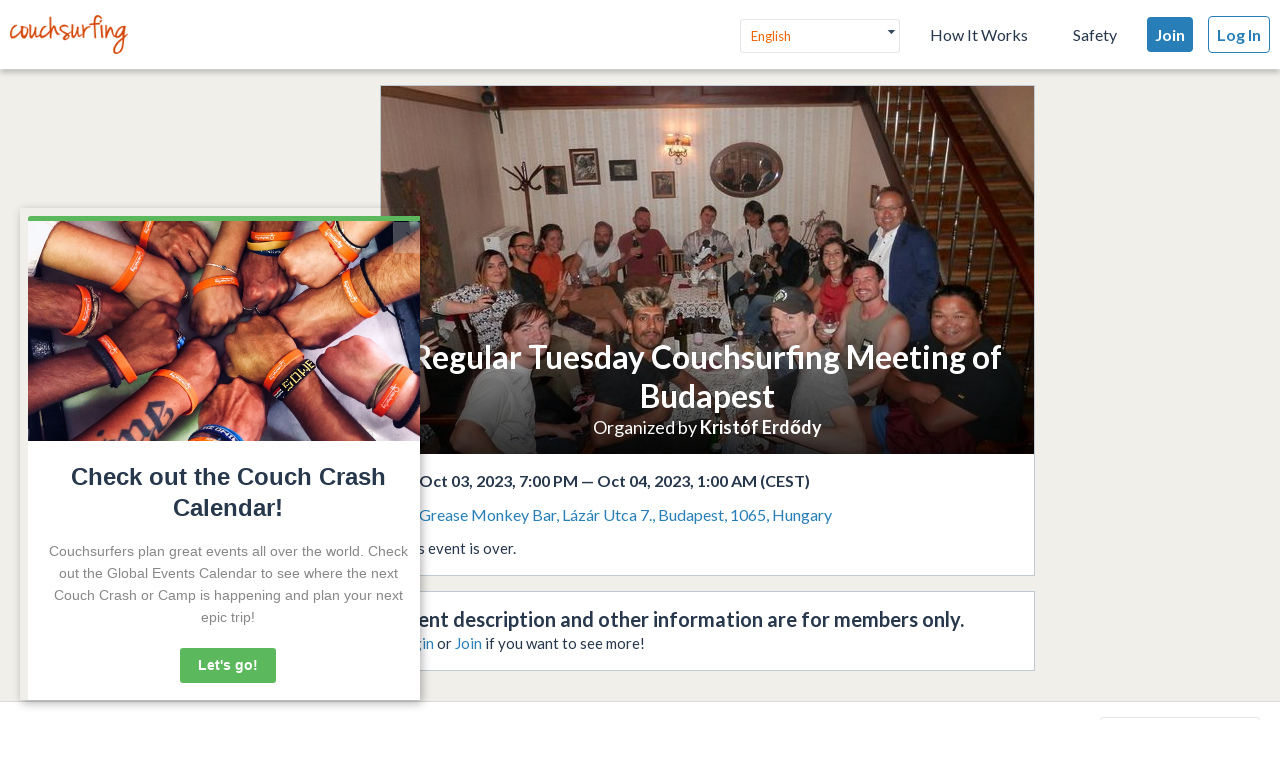

--- FILE ---
content_type: text/html; charset=utf-8
request_url: https://www.couchsurfing.com/events/regular-tuesday-couchsurfing-meeting-of-budapest-budapest-2023-10-03
body_size: 29261
content:
<!-- OLD LAYOUT -->
<!doctype html>
<html class="logged-out lang_en" lang="en" >

<head>
  <meta charset="utf-8" />
  <meta name="viewport" content="width=device-width, initial-scale=1.0" />
  <link rel="shortcut icon" href="//ht-assets.couchsurfing.com/assets/favicon-2d1bc6a492a3e2abf369090a290ff99b7cc6c163b9a2bef0f41cd5f4cbbe139d.ico" />
  <link rel="apple-touch-icon-precomposed" href="//ht-assets.couchsurfing.com/assets/logo-square-f75556fb4b2efdb6a75f5884ac60f99a0ba153f0dcc3c5b9dd82ff3a3669ab30.png" />
  <link rel="prefetch" href="//ht-assets.couchsurfing.com/assets/couchsurfing-6df86e20d2df548abec5cbfdedec556ca82057df5943d12bf9e154558507687c.woff">
  <link rel='canonical' href='https://www.couchsurfing.com/events/regular-tuesday-couchsurfing-meeting-of-budapest-budapest-2023-11-14' />
  
  <meta name="apple-mobile-web-app-title" content="Couchsurfing" />
  <meta name="description" content="Couchsurfers share their homes, cities and lives in profound in meaningful ways, making travel anywhere in the world a truly social experience." />
  
  <meta property="og:locale" content="en" />
  <meta property="og:title" content="Couchsurfing" />
  <meta property="og:type" content="website" />
  <meta property="og:site_name" content="Couchsurfing" />
  <meta property="og:url" content="https://www.couchsurfing.com/" />
  <meta property="og:description" content="Couchsurfers share their homes, cities and lives in profound in meaningful ways, making travel anywhere in the world a truly social experience." />
  <meta property="og:image" content="https://ht-assets.couchsurfing.com/assets/og_image-ce15100639be7fbf07d134d33ca0b0d54f07592ab8f848a7d1aaf5a76f18c879.jpg" />
  <meta property="og:image:secure_url" content="https://ht-assets.couchsurfing.com/assets/og_image-ce15100639be7fbf07d134d33ca0b0d54f07592ab8f848a7d1aaf5a76f18c879.jpg" />
  <meta property="og:image:width" content="1200" />
  <meta property="og:image:height" content="630" />
  <meta property="og:image" content="https://ht-assets.couchsurfing.com/assets/og_image_square-90964d906b8419c85761e31cdf3c6410b45abd4d563e83bd696969e234a929b5.jpg" />
  <meta property="og:image:secure_url" content="https://ht-assets.couchsurfing.com/assets/og_image_square-90964d906b8419c85761e31cdf3c6410b45abd4d563e83bd696969e234a929b5.jpg" />
  <meta property="og:image:width" content="400" />
  <meta property="og:image:height" content="400" />
  
  <meta name="robots" content="noindex, nofollow" />
  <meta name="viewport" content="width=device-width, initial-scale=1" />

  <meta name="twitter:site" content="@Couchsurfing">
  <meta name="twitter:title" content="Couchsurfing">
  <meta name="twitter:description" content="Couchsurfers share their homes, cities and lives in profound in meaningful ways, making travel anywhere in the world a truly social experience.">
  <meta name="twitter:image" content="https://ht-assets.couchsurfing.com/assets/og_image-ce15100639be7fbf07d134d33ca0b0d54f07592ab8f848a7d1aaf5a76f18c879.jpg">
  <meta name="twitter:card" content="summary_large_image">

  <meta name="csrf-param" content="authenticity_token" />
<meta name="csrf-token" content="TXyrGw-gebUaj9EiVRR0sc9XwLF6ULZ0CsmB6xh9ft_TDrOOi8-JFMoTvv19aJo1Pf_PwoIeTXfG29HjDUx4oQ" />
  <meta name="ht-api-sig-key" content="dzd1aCpTUiNCd0Y0YUdmbnZyJFp3cWZDRjNrQEY1dnA=
">

    <script>
    var _rollbarConfig = {
      accessToken: '78ab8ee37b65496eb59387d58409aeaf',
      captureUncaught: true,
      captureUnhandledRejections: true,
      ignoredMessages: [
        "Script error.", "(unknown): Script error.", 
        "Blocked a frame with origin \"https:\/\/www\.couchsurfing\.com\" from accessing.*",
        "Uncaught TypeError: Cannot read properties of undefined (reading 'Domain')" // triggered by OneTrust Cookie consent (https://app.rollbar.com/a/couchsurfing/fix/item/Hammertime/82268#detail)
      ],
      payload: {
        environment: 'production',
        user_id: 'n/a'
      }
    };

    // Rollbar Snippet
    !function(r){function o(n){if(e[n])return e[n].exports;var t=e[n]={exports:{},id:n,loaded:!1};return r[n].call(t.exports,t,t.exports,o),t.loaded=!0,t.exports}var e={};return o.m=r,o.c=e,o.p="",o(0)}([function(r,o,e){"use strict";var n=e(1),t=e(4);_rollbarConfig=_rollbarConfig||{},_rollbarConfig.rollbarJsUrl=_rollbarConfig.rollbarJsUrl||"https://cdnjs.cloudflare.com/ajax/libs/rollbar.js/2.3.3/rollbar.min.js",_rollbarConfig.async=void 0===_rollbarConfig.async||_rollbarConfig.async;var a=n.setupShim(window,_rollbarConfig),l=t(_rollbarConfig);window.rollbar=n.Rollbar,a.loadFull(window,document,!_rollbarConfig.async,_rollbarConfig,l)},function(r,o,e){"use strict";function n(r){return function(){try{return r.apply(this,arguments)}catch(r){try{console.error("[Rollbar]: Internal error",r)}catch(r){}}}}function t(r,o){this.options=r,this._rollbarOldOnError=null;var e=s++;this.shimId=function(){return e},window&&window._rollbarShims&&(window._rollbarShims[e]={handler:o,messages:[]})}function a(r,o){var e=o.globalAlias||"Rollbar";if("object"==typeof r[e])return r[e];r._rollbarShims={},r._rollbarWrappedError=null;var t=new p(o);return n(function(){o.captureUncaught&&(t._rollbarOldOnError=r.onerror,i.captureUncaughtExceptions(r,t,!0),i.wrapGlobals(r,t,!0)),o.captureUnhandledRejections&&i.captureUnhandledRejections(r,t,!0);var n=o.autoInstrument;return o.enabled!==!1&&(void 0===n||n===!0||"object"==typeof n&&n.network)&&r.addEventListener&&(r.addEventListener("load",t.captureLoad.bind(t)),r.addEventListener("DOMContentLoaded",t.captureDomContentLoaded.bind(t))),r[e]=t,t})()}function l(r){return n(function(){var o=this,e=Array.prototype.slice.call(arguments,0),n={shim:o,method:r,args:e,ts:new Date};window._rollbarShims[this.shimId()].messages.push(n)})}var i=e(2),s=0,d=e(3),c=function(r,o){return new t(r,o)},p=d.bind(null,c);t.prototype.loadFull=function(r,o,e,t,a){var l=function(){var o;if(void 0===r._rollbarDidLoad){o=new Error("rollbar.js did not load");for(var e,n,t,l,i=0;e=r._rollbarShims[i++];)for(e=e.messages||[];n=e.shift();)for(t=n.args||[],i=0;i<t.length;++i)if(l=t[i],"function"==typeof l){l(o);break}}"function"==typeof a&&a(o)},i=!1,s=o.createElement("script"),d=o.getElementsByTagName("script")[0],c=d.parentNode;s.crossOrigin="",s.src=t.rollbarJsUrl,e||(s.async=!0),s.onload=s.onreadystatechange=n(function(){if(!(i||this.readyState&&"loaded"!==this.readyState&&"complete"!==this.readyState)){s.onload=s.onreadystatechange=null;try{c.removeChild(s)}catch(r){}i=!0,l()}}),c.insertBefore(s,d)},t.prototype.wrap=function(r,o,e){try{var n;if(n="function"==typeof o?o:function(){return o||{}},"function"!=typeof r)return r;if(r._isWrap)return r;if(!r._rollbar_wrapped&&(r._rollbar_wrapped=function(){e&&"function"==typeof e&&e.apply(this,arguments);try{return r.apply(this,arguments)}catch(e){var o=e;throw"string"==typeof o&&(o=new String(o)),o._rollbarContext=n()||{},o._rollbarContext._wrappedSource=r.toString(),window._rollbarWrappedError=o,o}},r._rollbar_wrapped._isWrap=!0,r.hasOwnProperty))for(var t in r)r.hasOwnProperty(t)&&(r._rollbar_wrapped[t]=r[t]);return r._rollbar_wrapped}catch(o){return r}};for(var u="log,debug,info,warn,warning,error,critical,global,configure,handleUncaughtException,handleUnhandledRejection,captureEvent,captureDomContentLoaded,captureLoad".split(","),f=0;f<u.length;++f)t.prototype[u[f]]=l(u[f]);r.exports={setupShim:a,Rollbar:p}},function(r,o){"use strict";function e(r,o,e){if(r){var t;"function"==typeof o._rollbarOldOnError?t=o._rollbarOldOnError:r.onerror&&!r.onerror.belongsToShim&&(t=r.onerror,o._rollbarOldOnError=t);var a=function(){var e=Array.prototype.slice.call(arguments,0);n(r,o,t,e)};a.belongsToShim=e,r.onerror=a}}function n(r,o,e,n){r._rollbarWrappedError&&(n[4]||(n[4]=r._rollbarWrappedError),n[5]||(n[5]=r._rollbarWrappedError._rollbarContext),r._rollbarWrappedError=null),o.handleUncaughtException.apply(o,n),e&&e.apply(r,n)}function t(r,o,e){if(r){"function"==typeof r._rollbarURH&&r._rollbarURH.belongsToShim&&r.removeEventListener("unhandledrejection",r._rollbarURH);var n=function(r){var e,n,t;try{e=r.reason}catch(r){e=void 0}try{n=r.promise}catch(r){n="[unhandledrejection] error getting `promise` from event"}try{t=r.detail,!e&&t&&(e=t.reason,n=t.promise)}catch(r){t="[unhandledrejection] error getting `detail` from event"}e||(e="[unhandledrejection] error getting `reason` from event"),o&&o.handleUnhandledRejection&&o.handleUnhandledRejection(e,n)};n.belongsToShim=e,r._rollbarURH=n,r.addEventListener("unhandledrejection",n)}}function a(r,o,e){if(r){var n,t,a="EventTarget,Window,Node,ApplicationCache,AudioTrackList,ChannelMergerNode,CryptoOperation,EventSource,FileReader,HTMLUnknownElement,IDBDatabase,IDBRequest,IDBTransaction,KeyOperation,MediaController,MessagePort,ModalWindow,Notification,SVGElementInstance,Screen,TextTrack,TextTrackCue,TextTrackList,WebSocket,WebSocketWorker,Worker,XMLHttpRequest,XMLHttpRequestEventTarget,XMLHttpRequestUpload".split(",");for(n=0;n<a.length;++n)t=a[n],r[t]&&r[t].prototype&&l(o,r[t].prototype,e)}}function l(r,o,e){if(o.hasOwnProperty&&o.hasOwnProperty("addEventListener")){for(var n=o.addEventListener;n._rollbarOldAdd&&n.belongsToShim;)n=n._rollbarOldAdd;var t=function(o,e,t){n.call(this,o,r.wrap(e),t)};t._rollbarOldAdd=n,t.belongsToShim=e,o.addEventListener=t;for(var a=o.removeEventListener;a._rollbarOldRemove&&a.belongsToShim;)a=a._rollbarOldRemove;var l=function(r,o,e){a.call(this,r,o&&o._rollbar_wrapped||o,e)};l._rollbarOldRemove=a,l.belongsToShim=e,o.removeEventListener=l}}r.exports={captureUncaughtExceptions:e,captureUnhandledRejections:t,wrapGlobals:a}},function(r,o){"use strict";function e(r,o){this.impl=r(o,this),this.options=o,n(e.prototype)}function n(r){for(var o=function(r){return function(){var o=Array.prototype.slice.call(arguments,0);if(this.impl[r])return this.impl[r].apply(this.impl,o)}},e="log,debug,info,warn,warning,error,critical,global,configure,handleUncaughtException,handleUnhandledRejection,_createItem,wrap,loadFull,shimId,captureEvent,captureDomContentLoaded,captureLoad".split(","),n=0;n<e.length;n++)r[e[n]]=o(e[n])}e.prototype._swapAndProcessMessages=function(r,o){this.impl=r(this.options);for(var e,n,t;e=o.shift();)n=e.method,t=e.args,this[n]&&"function"==typeof this[n]&&("captureDomContentLoaded"===n||"captureLoad"===n?this[n].apply(this,[t[0],e.ts]):this[n].apply(this,t));return this},r.exports=e},function(r,o){"use strict";r.exports=function(r){return function(o){if(!o&&!window._rollbarInitialized){r=r||{};for(var e,n,t=r.globalAlias||"Rollbar",a=window.rollbar,l=function(r){return new a(r)},i=0;e=window._rollbarShims[i++];)n||(n=e.handler),e.handler._swapAndProcessMessages(l,e.messages);window[t]=n,window._rollbarInitialized=!0}}}}]);
    // End Rollbar Snippet
  </script>

  <script type="text/javascript">
  CS_GOOGLE_ANALYTICS_ACCOUNT = 'G-WD0BNJTN1B';
  CS_AMPLITUDE_ACCOUNT = 'c331db178b6b127c461c49aba343f762';

  // add user properties
  userProperties = {};
    CS_UID = null;


  window.dataLayer = window.dataLayer || [];
  function gtag(){dataLayer.push(arguments);}
  gtag('js', new Date());
  gtag('config', CS_GOOGLE_ANALYTICS_ACCOUNT);


  (function(e,t){
    var n=e.amplitude||{_q:[],_iq:{}};
    function s(e,t){e.prototype[t]=function(){
    this._q.push([t].concat(Array.prototype.slice.call(arguments,0)));return this}}
    var o=function(){this._q=[];return this}
    ;var a=["add","append","clearAll","prepend","set","setOnce","unset"]
    ;for(var c=0;c<a.length;c++){s(o,a[c])}n.Identify=o;var u=function(){this._q=[]
    ;return this}
    ;var l=["setProductId","setQuantity","setPrice","setRevenueType","setEventProperties"]
    ;for(var p=0;p<l.length;p++){s(u,l[p])}n.Revenue=u
    ;var d=["init","logEvent","logRevenue","setUserId","setUserProperties","setOptOut","setVersionName","setDomain","setDeviceId","enableTracking","setGlobalUserProperties","identify","clearUserProperties","setGroup","logRevenueV2","regenerateDeviceId","groupIdentify","onInit","logEventWithTimestamp","logEventWithGroups","setSessionId","resetSessionId"]
    ;function v(e){function t(t){e[t]=function(){
    e._q.push([t].concat(Array.prototype.slice.call(arguments,0)))}}
    for(var n=0;n<d.length;n++){t(d[n])}}v(n);n.getInstance=function(e){
    e=(!e||e.length===0?"$default_instance":e).toLowerCase()
    ;if(!n._iq.hasOwnProperty(e)){n._iq[e]={_q:[]};v(n._iq[e])}return n._iq[e]}
    ;e.amplitude=n})(window,document);

  amplitude.init(CS_AMPLITUDE_ACCOUNT, CS_UID, { 
    apiEndpoint: 'api2.amplitude.com',
    includeUtm: true, 
    includeReferrer: true,
    logLevel: 'DISABLE'
  });
  amplitude.setVersionName('1.20250417.1715');

  </script>
</script>



  <script type="text/javascript">
WebFontConfig = {
  google: { families: ['Lato:300,400,700:latin,latin-ext'] }
};
(function() {
  var wf = document.createElement('script');
  wf.src = ('https:' === document.location.protocol ? 'https' : 'http') +
    '://ajax.googleapis.com/ajax/libs/webfont/1.6.26/webfont.js';
  wf.type = 'text/javascript';
  wf.async = 'true';
  var s = document.getElementsByTagName('script')[0];
  s.parentNode.insertBefore(wf, s);
})(); </script>


  <link rel="stylesheet" href="//ht-assets.couchsurfing.com/assets/global/global-a611cc47c46c8292e02cae2fc82095e014f4a505d2a8ffa2190193f73a9ed7f4.css" media="all" />
  <link rel="stylesheet" href="//ht-assets.couchsurfing.com/assets/application-510ce993b1f7b482392cd1c70ae9561fb3c29e4a03eca5a9d971efb205f2b411.css" media="all" />
  <link rel="stylesheet" href="//ht-assets.couchsurfing.com/assets/new_layout/new_layout-c474a3854cd4fd46a65dbd0c96711fe217c9cb575fb5693f4e5646bb2e3df270.css" media="all" />

    <script type="application/ld+json">
    {"@context":"http://schema.org","@type":"Event","name":"Regular Tuesday Couchsurfing Meeting of Budapest","description":"Dear fellow CSers,\r\n\r\nWelcome to the Regular Tuesday meeting of Budapest. This events has become a great tradition, and has now been running for 14 years! It is a non-profit event preserving classic Couchsurfer aspects.\r\nPresentations, nice tips and local history lessons regarding Budapest if need be! You questions will be answered by the event host / organizer + regular attendees inhabiting this beautiful city!\r\nPlease, find them / us if you need information and feel like learning more about the background history of town via fun facts!\r\n\r\nNews have reached me that the venue is not always highlighted, only the address, so let's make it clear, it's Grease Monkey Bar.\r\n\r\nTHE EVENT IN A NUTSHELL:\r\nCome around to meet a varied mix of locals, travellers and expats for a nice chat and a drink!\r\n\r\nAvailable: warm food, lockers for packpackers, movie theatre chairs \u0026 large monitors if you want to screen pictures about your previous or current journey(s)!\r\n\r\nThe original founder back in the late 2000s was András Földvári - one of the most experienced Hungarian travellers, collecting visits to airports and landing on more than 900+ spots by now -. You can learn about him and his vision from this video:\r\n\r\nAndras Foldvari - A Wanderer Devoted to Exploring New Worlds (check online)\r\n\r\nWe have press feedback thanks to Caroline Bergwinkl, but the old link was archived in summer 2021:\r\nhttps://www.budapester.hu/2018/04/03/menschen-aus-aller-welt-kennenlernen\r\nThis is the new link:\r\nhttps://www.archiv.budapester.hu/2018/04/03/menschen-aus-aller-welt-kennenlernen\r\n\r\nAs said this event is obviously for free!\r\n\r\nWe kindly ask you to order and pay your drinks separately at the bar. Thank you.\r\n\r\nSee you all!","eventStatus":"EventScheduled","image":"https://s3.amazonaws.com/ht-images.couchsurfing.com/u/2003884008/142a2afa-fc82-4c81-ac06-94b54e37d203","url":"https://www.couchsurfing.com/events/regular-tuesday-couchsurfing-meeting-of-budapest-budapest-2023-10-03","startDate":"2023-10-04T01:00:00+02:00","endDate":"2023-10-04T01:00:00+02:00","organizer":[{"@type":"Person","name":"Kristóf Erdődy","image":"https://s3.amazonaws.com/ht-images.couchsurfing.com/u/2003884008/ffa91aff-8036-4407-b505-2aca54e951f0","url":"https://www.couchsurfing.com/users/2003884008"}],"location":{"@type":"Place","name":"Lázár Utca 7., Budapest, 1065, HUN","address":{"@type":"PostalAddress","addressRegion":null,"addressLocality":"Budapest","addressCountry":"HUN"},"geo":{"@type":"GeoCoordinates","latitude":47.502153,"longitude":19.056111}}}
  </script>

    <script src="//ht-assets.couchsurfing.com/assets/head_guest-c462bbbd31912657207596b0f4b36fa602e45edfc006af81488c5e7ba0ab0ca6.js"></script>

  


    <script>
  (function(a, ns, cb, l) {
    l = document.createElement('link');
    l.rel = "stylesheet"
    l.type = "text/css"
    l.href = "//fast.appcues.com/appcues.css"
    l.id = 'appcues-css'
    document.getElementsByTagName('head')[0].appendChild(l);
    window[ns] = function(callback) {
      (window[ns].q = window[ns].q || []).push(callback);
      if (window[a] != null) {
        while (window[ns].q.length) {
          cb = window[ns].q.shift();
          if (typeof cb === 'function') cb();
        }
      }
    };
  })('Appcues', 'AppcuesReady');
</script>

    <script>
      AppcuesReady(function() {
        Appcues.anonymous();
      });
    </script>

<script src="//fast.appcues.com/22666.js" async defer onload="AppcuesReady()"></script>

  
  <title>Regular Tuesday Couchsurfing Meeting of Budapest | Budapest, Hungary | Couchsurfing</title>
</head>


<body id="section_events" class='events_show lazyload application-layout'>

  <script type="text/javascript">
  var _user_id = '';
  var _session_id = '';

  var _sift = window._sift = window._sift || [];
  _sift.push(['_setAccount', '2058321eba']);
  _sift.push(['_setUserId', _user_id]);
  _sift.push(['_setSessionId', _session_id]);
  _sift.push(['_trackPageview']);

 (function() {
   function ls() {
     var e = document.createElement('script');
     e.src = 'https://cdn.siftscience.com/s.js';
     document.body.appendChild(e);
   }
   if (window.attachEvent) {
     window.attachEvent('onload', ls);
   } else {
     window.addEventListener('load', ls, false);
   }
 })();
</script>

  

  



<header class="global-header" >
  <div class="global-header-wrapper">
    <a title="Couchsurfing" class="global-header-logo mod-icon" data-toggle-close="true" data-amplitude-click="select_nav_menu" data-amplitude-properties="{&quot;menu_id&quot;:&quot;dashboard_logo&quot;}" href="/">
        <img alt="Couchsurfing logo" src="//ht-assets.couchsurfing.com/assets/logo-orange-0f7d0aed6c4bf4174f2c0f70bd7ebbb9e75b8feea0d21b03e18d8350c249048e.png" />
</a>
    <nav class="global-header-nav">

        <ul class="global-header-nav-logged-out">
          <li class="global-header-nav-list-item mod-no-mobile">
            <!-- Language dropdown -->
            <div class="select-dropdown">
              <select name="locale" id="locale" class="select-dropdown__language" data-set-locale-path="/locale" data-amplitude-click="language_click"><option selected="selected" value="en_US">English</option>
<option value="fr_FR">Français</option>
<option value="pt_BR">Português</option>
<option value="it_IT">Italiano</option>
<option value="es_ES">Español</option>
<option value="ru_RU">Русский</option>
<option value="zh_CN">中文 (简化字)</option>
<option value="pl_PL">Polski</option>
<option value="de_DE">Deutsch</option></select>
            </div>
          </li>

            <li class="global-header-nav-list-item mod-no-mobile mod-uppercase">
              <a class="global-header-link" href="https://www.couchsurfing.com/about/how-it-works">How It Works</a>
            </li>

            <li class="global-header-nav-list-item mod-no-mobile mod-uppercase">
              <a class="global-header-link" href="https://www.couchsurfing.com/about/safety">Safety</a>
            </li>

              <li class="global-header-nav-list-item">
                <a class="global-header-nav-list-logged-out-button button mod-join mod-small-min-width js-user-join" data-amplitude-click="join" data-amplitude-properties="{&quot;source&quot;:&quot;&quot;}" href="/users/sign_up?join_source=header">Join</a>
              </li>

          <li class="global-header-nav-list-item">
            <a class="global-header-nav-list-logged-out-button button mod-blue mod-outline mod-small-min-width js-user-login" data-amplitude-click="login_select" data-amplitude-properties="{&quot;source&quot;:&quot;&quot;}" href="/users/sign_in?cs_new_fe=true">Log In</a>
          </li>
        </ul>
    </nav>
  </div>
</header>
<script>
  $(document).ready(function() {
    const $warning = $('#es8-warning');
    const $closeBtn = $('#close-es8-warning');

    $closeBtn.on('click', function() {
      $warning.slideUp();
      localStorage.setItem('esWarningClosed', 'true');
    });

    try {
      new Function("async function test() {}");
    } catch (e) {
      if (!localStorage.getItem('esWarningClosed')) {
        $warning.slideDown();
      }
    }
  });
</script>
<div id="es8-warning" class="flash mod-alert" style="margin-bottom: 0; display: none;" >
  <span id="close-es8-warning" style="cursor: pointer; float: right; padding: 0 10px; ">&times;</span>
  Some features of this site may not work correctly because your browser does not support modern JavaScript. Please update your browser for the best experience.
</div>



  <script type="text/javascript">
if (window.I18n){
    window.I18n.locale = "en";
} else {
    window.I18n = { locale: "en" };
}
</script>



  


    <div class=&quot;cs-no-ads&quot; data-pjax-container>
      



<div class='cs-main' data-event-id="7810607">
  <div class='pure-g'>
    <div class='pure-u-1'>
      
    </div>

    <div class='pure-u-1 pure-u-md-20-24'>
      <div class='pure-g'>
        <div class='pure-u-1'>
          <div class='cs-column2'>
            
          </div>
        </div>

          <div class='pure-u-1 pure-u-md-8-24'>
            <div class='cs-column2'>
              
              
            </div>
          </div>

          <div class='pure-u-1 pure-u-md-16-24'>
            <div class='cs-column2'>
              <section class='cs-box'>
  <figure class='cs-image-with-text'>
      <img alt="" src="https://tcdn.couchsurfing.com/_VRtCAdLYiQ9WwvlMj_840tMUpM=/653x368/smart/https://s3.amazonaws.com/ht-images.couchsurfing.com/u/2003884008/142a2afa-fc82-4c81-ac06-94b54e37d203" />

    <figcaption>
      <h1>Regular Tuesday Couchsurfing Meeting of Budapest</h1>
        <p class='cs-event-organizers'>Organized by <a href="/people/kristof-erdody">Kristóf Erdődy</a></p>
    </figcaption>
  </figure>

  <section class='cs-padding'>

    <ul class='cs-event-details'>
      <li class='cs-event-time'>
        <i class='icon icon-time'></i>
          Oct 03, 2023,  7:00 PM —
          Oct 04, 2023,  1:00 AM (CEST)

      </li>

        <li class='cs-event-location'>
          <i class='icon icon-location'></i>
            <a target="_blank" href="http://maps.google.com?q=Grease+Monkey+Bar%2C+L%C3%A1z%C3%A1r+Utca+7.%2C+Budapest%2C+1065%2C+Hungary">Grease Monkey Bar, Lázár Utca 7., Budapest, 1065, Hungary</a>
        </li>

          <li class="cs-event-notice">
            <p>This event is over.</p>
          </li>
    </ul>
  </section>
</section>

              <section class='cs-box cs-padding'>
                  <h5>Event description and other information are for members only.</h3>
                  <p><a href="/users/sign_in">Login</a> or <a href="/users/sign_up">Join</a> if you want to see more!</p>
              </section>
            </div>
          </div>

        <div class='pure-u-1'>
          
        </div>
      </div>
    </div>

    <div class='pure-u-1 pure-u-md-4-24'>
      
    </div>
  </div>
</div>


    </div>

  
<footer class="footer js-footer flexbox">
  <div class="footer-wrap">

    <ul class="footer-links-list mod-footer-links-list-main">
      <li class="footer-links-list-item">
        <a class="footer-link" href="https://www.couchsurfing.com/about/about-us">About</a>
      </li>
      <li class="footer-links-list-item">
        <a class="footer-link" href="https://www.couchsurfing.com/about/safety">Safety</a>
      </li>
      <li class="footer-links-list-item">
        <a class="footer-link" target="_blank" href="https://support.couchsurfing.com">Support</a>
      </li>
      <li class="footer-links-list-item">
        <a class="footer-link" target="_blank" href="https://blog.couchsurfing.com/">Blog</a>
      </li>
      <li class="footer-links-list-item">
        <a class="footer-link" target="_blank" href="https://store.couchsurfing.com/">Shop</a>
      </li>
      <li class="footer-links-list-item footer-cookie-settings-link">
        <a class="footer-link js-cookie-preferences" href="#">Cookie Settings</a>
      </li>
    </ul>

    <div class="footer-language">
      <!-- Language dropdown -->
      <form action="/locale" accept-charset="UTF-8" method="post"><input type="hidden" name="authenticity_token" value="OCc2vNyjThpIN5NApiDEmSwjXnsQbkutOzNtPhcmWoXG3N_3uyQTkm_yGhjZYY_Iq_MSGIJRVGCLIFC49KU6_w" autocomplete="off" />
        <div class="select-dropdown">
          <select name="locale" id="locale" class="select-dropdown__language footer-language-dropdown" data-set-locale-path="/locale" data-amplitude-click="language_click"><option selected="selected" value="en_US">English</option>
<option value="fr_FR">Français</option>
<option value="pt_BR">Português</option>
<option value="it_IT">Italiano</option>
<option value="es_ES">Español</option>
<option value="ru_RU">Русский</option>
<option value="zh_CN">中文 (简化字)</option>
<option value="pl_PL">Polski</option>
<option value="de_DE">Deutsch</option></select>
        </div>
        <input type="submit" value="Change" class="change-language-button button">
</form>    </div>

    <!-- Social & Mobile Icons -->
    <div class="footer-icons">
      <section class="footer-block">
  <h3 class="footer-header">
    Connect With Us
  </h3>

  <ul class="icons-list">
    <li class="icons-list-item">
      <a class="mod-icon mod-circled mod-social mod-facebook" target="_blank" title="Facebook" href="https://facebook.com/couchsurfing">
        <span aria-hidden="true" data-icon="&#xe610;"
        class="icon mod-facebook"></span>
</a>    </li>
    <li class="icons-list-item">
      <a class="mod-icon mod-circled mod-social mod-twitter" target="_blank" title="Twitter" href="https://twitter.com/couchsurfing">
        <span aria-hidden="true" data-icon="&#xe632;"
        class="icon mod-twitter"></span>
</a>    </li>
    <li class="icons-list-item">
      <a class="mod-icon mod-circled mod-social mod-tumblr" target="_blank" title="Tumblr" href="https://couchsurfing.tumblr.com/">
        <span aria-hidden="true" data-icon="&#xe631;"
        class="icon mod-tumblr"></span>
</a>    </li>
    <li class="icons-list-item">
      <a class="mod-icon mod-circled mod-social mod-instagram" target="_blank" title="Instagram" href="https://instagram.com/couchsurfing">
        <span aria-hidden="true" data-icon="&#xe616;"
        class="icon mod-instagram"></span>
</a>    </li>
  </ul>
</section>
      <div class="footer-block mod-mobile-apps">
        <section>
          <h3 class="footer-header">
            Mobile Apps
          </h3>
          <ul class="icons-list">
            <li class="icons-list-item">
              <a target="_blank" class="mod-icon mod-circled mod-social mod-apple" title="iOS App Store" href="https://itunes.apple.com/us/app/couchsurfing/id525642917">
                <span aria-hidden="true" data-icon="&#xe63b;"
        class="icon mod-apple"></span>
</a>            </li>
            <li class="icons-list-item">
              <a target="_blank" class="mod-icon mod-circled mod-social mod-android" title="Google Play Store" href="https://play.google.com/store/apps/details?id=com.couchsurfing.mobile.android">
                <span aria-hidden="true" data-icon="&#xe63c;"
        class="icon mod-android"></span>
</a>            </li>
          </ul>
        </section>
      </div>
    </div>

    <ul class="footer-links-list mod-small">
      <li class="footer-links-list-item">
        © 1999 - 2026 Couchsurfing International, Inc.

      </li>
      <li class="footer-links-list-item">
        <a class="footer-link" href="https://www.couchsurfing.com/about/terms-of-use">Terms</a>
      </li>
      <li class="footer-links-list-item">
        <a class="footer-link" href="https://www.couchsurfing.com/about/privacy-policy">Privacy</a>
      </li>
      <li class="footer-links-list-item">
        <a class="footer-link" href="/places">Sitemap</a>
      </li>
    </ul>
  </div>
</footer>

    <!-- OneTrust Cookies Consent Notice start -->
    <script src="https://cdn.cookielaw.org/scripttemplates/otSDKStub.js" type="text/javascript" charset="UTF-8" data-domain-script="b35056db-71aa-439b-866d-75b12efcded8"></script>
    <!-- OneTrust Cookies Consent Notice end -->

  <script>
  var showMore = 'Show more',
      showLess = 'Show less';
  </script>

  <script src="//ht-assets.couchsurfing.com/assets/foot_guest-d5130a10bc7ff13027b089ffbc607e4bc71064f2d3b219a957a57e54cfaa78b9.js"></script>

      <script src="//ht-assets.couchsurfing.com/assets/page_specific/event_page-e4f2ad676669e791333061ef9f148851da8465f344a9d12aa164b63b692f4721.js"></script>


  <div id="loading"></div>
</body>
<script src="//ht-assets.couchsurfing.com/assets/global/global-10ddc5584958c59c04b560f573668cebe78d103ad669c8d391fc29faeccd66af.js"></script>

</html>


--- FILE ---
content_type: application/javascript; charset=utf-8
request_url: https://fast.appcues.com/generic/main/7.12.2/open-builder.be32af981df3bbb3999db9008a74d8bbe8f883f1.js
body_size: 61770
content:
var createAppcues=(function(){"use strict";var k=function(){return k=Object.assign||function(e){for(var n,r=1,i=arguments.length;r<i;r++){n=arguments[r];for(var o in n)Object.prototype.hasOwnProperty.call(n,o)&&(e[o]=n[o])}return e},k.apply(this,arguments)};function Rr(t,e){var n={};for(var r in t)Object.prototype.hasOwnProperty.call(t,r)&&e.indexOf(r)<0&&(n[r]=t[r]);if(t!=null&&typeof Object.getOwnPropertySymbols=="function")for(var i=0,r=Object.getOwnPropertySymbols(t);i<r.length;i++)e.indexOf(r[i])<0&&Object.prototype.propertyIsEnumerable.call(t,r[i])&&(n[r[i]]=t[r[i]]);return n}function J(t){var e=typeof Symbol=="function"&&Symbol.iterator,n=e&&t[e],r=0;if(n)return n.call(t);if(t&&typeof t.length=="number")return{next:function(){return t&&r>=t.length&&(t=void 0),{value:t&&t[r++],done:!t}}};throw new TypeError(e?"Object is not iterable.":"Symbol.iterator is not defined.")}function et(t,e){var n=typeof Symbol=="function"&&t[Symbol.iterator];if(!n)return t;var r=n.call(t),i,o=[],s;try{for(;(e===void 0||e-- >0)&&!(i=r.next()).done;)o.push(i.value)}catch(a){s={error:a}}finally{try{i&&!i.done&&(n=r.return)&&n.call(r)}finally{if(s)throw s.error}}return o}function vt(t,e,n){if(arguments.length===2)for(var r=0,i=e.length,o;r<i;r++)(o||!(r in e))&&(o||(o=Array.prototype.slice.call(e,0,r)),o[r]=e[r]);return t.concat(o||Array.prototype.slice.call(e))}var nt;(function(t){t.Start="xstate.start",t.Stop="xstate.stop",t.Raise="xstate.raise",t.Send="xstate.send",t.Cancel="xstate.cancel",t.NullEvent="",t.Assign="xstate.assign",t.After="xstate.after",t.DoneState="done.state",t.DoneInvoke="done.invoke",t.Log="xstate.log",t.Init="xstate.init",t.Invoke="xstate.invoke",t.ErrorExecution="error.execution",t.ErrorCommunication="error.communication",t.ErrorPlatform="error.platform",t.ErrorCustom="xstate.error",t.Update="xstate.update",t.Pure="xstate.pure",t.Choose="xstate.choose"})(nt||(nt={}));var Pe;(function(t){t.Parent="#_parent",t.Internal="#_internal"})(Pe||(Pe={}));var Cr=nt.Start,Or=nt.Stop,Pn=nt.Raise,In=nt.Send,Ai=nt.Cancel,va=nt.NullEvent,Ar=nt.Assign;nt.After,nt.DoneState;var Ni=nt.Log,ga=nt.Init,Nr=nt.Invoke;nt.ErrorExecution;var Pi=nt.ErrorPlatform,ya=nt.ErrorCustom,Ii=nt.Update,ma=nt.Choose,Ea=nt.Pure,Di=".",Li={},Pr="xstate.guard",Sa="",Dn;function Ir(t,e,n){n===void 0&&(n=Di);var r=on(t,n),i=on(e,n);return Q(i)?Q(r)?i===r:!1:Q(r)?r in i:Object.keys(r).every(function(o){return o in i?Ir(r[o],i[o]):!1})}function ki(t){try{return Q(t)||typeof t=="number"?"".concat(t):t.type}catch{throw new Error("Events must be strings or objects with a string event.type property.")}}function Dr(t,e){try{return Ie(t)?t:t.toString().split(e)}catch{throw new Error("'".concat(t,"' is not a valid state path."))}}function ba(t){return typeof t=="object"&&"value"in t&&"context"in t&&"event"in t&&"_event"in t}function on(t,e){if(ba(t))return t.value;if(Ie(t))return Ln(t);if(typeof t!="string")return t;var n=Dr(t,e);return Ln(n)}function Ln(t){if(t.length===1)return t[0];for(var e={},n=e,r=0;r<t.length-1;r++)r===t.length-2?n[t[r]]=t[r+1]:(n[t[r]]={},n=n[t[r]]);return e}function sn(t,e){for(var n={},r=Object.keys(t),i=0;i<r.length;i++){var o=r[i];n[o]=e(t[o],o,t,i)}return n}function $i(t,e,n){var r,i,o={};try{for(var s=J(Object.keys(t)),a=s.next();!a.done;a=s.next()){var c=a.value,u=t[c];n(u)&&(o[c]=e(u,c,t))}}catch(v){r={error:v}}finally{try{a&&!a.done&&(i=s.return)&&i.call(s)}finally{if(r)throw r.error}}return o}var wa=function(t){return function(e){var n,r,i=e;try{for(var o=J(t),s=o.next();!s.done;s=o.next()){var a=s.value;i=i[a]}}catch(c){n={error:c}}finally{try{s&&!s.done&&(r=o.return)&&r.call(o)}finally{if(n)throw n.error}}return i}};function xa(t,e){return function(n){var r,i,o=n;try{for(var s=J(t),a=s.next();!a.done;a=s.next()){var c=a.value;o=o[e][c]}}catch(u){r={error:u}}finally{try{a&&!a.done&&(i=s.return)&&i.call(s)}finally{if(r)throw r.error}}return o}}function kn(t){if(!t)return[[]];if(Q(t))return[[t]];var e=pt(Object.keys(t).map(function(n){var r=t[n];return typeof r!="string"&&(!r||!Object.keys(r).length)?[[n]]:kn(t[n]).map(function(i){return[n].concat(i)})}));return e}function pt(t){var e;return(e=[]).concat.apply(e,vt([],et(t),!1))}function Mi(t){return Ie(t)?t:[t]}function Ut(t){return t===void 0?[]:Mi(t)}function $n(t,e,n){var r,i;if(st(t))return t(e,n.data);var o={};try{for(var s=J(Object.keys(t)),a=s.next();!a.done;a=s.next()){var c=a.value,u=t[c];st(u)?o[c]=u(e,n.data):o[c]=u}}catch(v){r={error:v}}finally{try{a&&!a.done&&(i=s.return)&&i.call(s)}finally{if(r)throw r.error}}return o}function _a(t){return/^(done|error)\./.test(t)}function Hi(t){return!!(t instanceof Promise||t!==null&&(st(t)||typeof t=="object")&&st(t.then))}function Ta(t){return t!==null&&typeof t=="object"&&"transition"in t&&typeof t.transition=="function"}function ji(t,e){var n,r,i=et([[],[]],2),o=i[0],s=i[1];try{for(var a=J(t),c=a.next();!c.done;c=a.next()){var u=c.value;e(u)?o.push(u):s.push(u)}}catch(v){n={error:v}}finally{try{c&&!c.done&&(r=a.return)&&r.call(a)}finally{if(n)throw n.error}}return[o,s]}function Fi(t,e){return sn(t.states,function(n,r){if(n){var i=(Q(e)?void 0:e[r])||(n?n.current:void 0);if(i)return{current:i,states:Fi(n,i)}}})}function Ra(t,e){return{current:e,states:Fi(t,e)}}function Ui(t,e,n,r){var i=t&&n.reduce(function(o,s){var a,c,u=s.assignment,v={state:r,action:s,_event:e},l={};if(st(u))l=u(o,e.data,v);else try{for(var f=J(Object.keys(u)),p=f.next();!p.done;p=f.next()){var h=p.value,g=u[h];l[h]=st(g)?g(o,e.data,v):g}}catch(E){a={error:E}}finally{try{p&&!p.done&&(c=f.return)&&c.call(f)}finally{if(a)throw a.error}}return Object.assign({},o,l)},t);return i}var Ca=function(){};function Ie(t){return Array.isArray(t)}function st(t){return typeof t=="function"}function Q(t){return typeof t=="string"}function Bi(t,e){if(t)return Q(t)?{type:Pr,name:t,predicate:e?e[t]:void 0}:st(t)?{type:Pr,name:t.name,predicate:t}:t}function Oa(t){try{return"subscribe"in t&&st(t.subscribe)}catch{return!1}}var ae=(function(){return typeof Symbol=="function"&&Symbol.observable||"@@observable"})();Dn={},Dn[ae]=function(){return this},Dn[Symbol.observable]=function(){return this};function De(t){return!!t&&"__xstatenode"in t}function Aa(t){return!!t&&typeof t.send=="function"}var Na=(function(){var t=0;return function(){return t++,t.toString(16)}})();function Lr(t,e){return Q(t)||typeof t=="number"?k({type:t},e):t}function Ot(t,e){if(!Q(t)&&"$$type"in t&&t.$$type==="scxml")return t;var n=Lr(t);return k({name:n.type,data:n,$$type:"scxml",type:"external"},e)}function Le(t,e){var n=Mi(e).map(function(r){return typeof r>"u"||typeof r=="string"||De(r)?{target:r,event:t}:k(k({},r),{event:t})});return n}function Pa(t){if(!(t===void 0||t===Sa))return Ut(t)}function zi(t,e,n,r,i){var o=t.options.guards,s={state:i,cond:e,_event:r};if(e.type===Pr)return(o?.[e.name]||e.predicate)(n,r.data,s);var a=o?.[e.type];if(!a)throw new Error("Guard '".concat(e.type,"' is not implemented on machine '").concat(t.id,"'."));return a(n,r.data,s)}function qi(t){return typeof t=="string"?{type:t}:t}function kr(t,e,n){if(typeof t=="object")return t;var r=function(){};return{next:t,error:e||r,complete:n||r}}function Mn(t,e){return"".concat(t,":invocation[").concat(e,"]")}var Hn=Ot({type:ga});function $r(t,e){return e&&e[t]||void 0}function an(t,e){var n;if(Q(t)||typeof t=="number"){var r=$r(t,e);st(r)?n={type:t,exec:r}:r?n=r:n={type:t,exec:void 0}}else if(st(t))n={type:t.name||t.toString(),exec:t};else{var r=$r(t.type,e);if(st(r))n=k(k({},t),{exec:r});else if(r){var i=r.type||t.type;n=k(k(k({},r),t),{type:i})}else n=t}return n}var jn=function(t,e){if(!t)return[];var n=Ie(t)?t:[t];return n.map(function(r){return an(r,e)})};function Mr(t){var e=an(t);return k(k({id:Q(t)?t:e.id},e),{type:e.type})}function Vi(t){return Q(t)?{type:Pn,event:t}:cn(t,{to:Pe.Internal})}function Ia(t){return{type:Pn,_event:Ot(t.event)}}function cn(t,e){return{to:e?e.to:void 0,type:In,event:st(t)?t:Lr(t),delay:e?e.delay:void 0,id:e&&e.id!==void 0?e.id:st(t)?t.name:ki(t)}}function Da(t,e,n,r){var i={_event:n},o=Ot(st(t.event)?t.event(e,n.data,i):t.event),s;if(Q(t.delay)){var a=r&&r[t.delay];s=st(a)?a(e,n.data,i):a}else s=st(t.delay)?t.delay(e,n.data,i):t.delay;var c=st(t.to)?t.to(e,n.data,i):t.to;return k(k({},t),{to:c,_event:o,event:o.data,delay:s})}function La(t,e){return cn(t,k(k({},e),{to:Pe.Parent}))}var ka=function(t,e,n){return k(k({},t),{value:Q(t.expr)?t.expr:t.expr(e,n.data,{_event:n})})},$a=function(t){return{type:Ai,sendId:t}};function Ma(t){var e=Mr(t);return{type:nt.Start,activity:e,exec:void 0}}function Ha(t){var e=st(t)?t:Mr(t);return{type:nt.Stop,activity:e,exec:void 0}}function ja(t,e,n){var r=st(t.activity)?t.activity(e,n.data):t.activity,i=typeof r=="string"?{id:r}:r,o={type:nt.Stop,activity:i};return o}var Fa=function(t){return{type:Ar,assignment:t}};function Ua(t,e){var n=e?"#".concat(e):"";return"".concat(nt.After,"(").concat(t,")").concat(n)}function Fn(t,e){var n="".concat(nt.DoneState,".").concat(t),r={type:n,data:e};return r.toString=function(){return n},r}function Un(t,e){var n="".concat(nt.DoneInvoke,".").concat(t),r={type:n,data:e};return r.toString=function(){return n},r}function un(t,e){var n="".concat(nt.ErrorPlatform,".").concat(t),r={type:n,data:e};return r.toString=function(){return n},r}function Ba(t){return{type:nt.Pure,get:t}}function za(t,e){return cn(function(n,r){return r},k(k({},e),{to:t}))}function Gi(t){return{type:nt.Choose,conds:t}}function Hr(t,e,n,r,i,o){o===void 0&&(o=!1);var s=et(o?[[],i]:ji(i,function(f){return f.type===Ar}),2),a=s[0],c=s[1],u=a.length?Ui(n,r,a,e):n,v=o?[n]:void 0,l=pt(c.map(function(f){var p;switch(f.type){case Pn:return Ia(f);case In:var h=Da(f,u,r,t.options.delays);return h;case Ni:return ka(f,u,r);case ma:{var g=f,E=(p=g.conds.find(function(L){var $=Bi(L.cond,t.options.guards);return!$||zi(t,$,u,r,e)}))===null||p===void 0?void 0:p.actions;if(!E)return[];var b=et(Hr(t,e,u,r,jn(Ut(E),t.options.actions),o),2),y=b[0],S=b[1];return u=S,v?.push(u),y}case Ea:{var E=f.get(u,r.data);if(!E)return[];var T=et(Hr(t,e,u,r,jn(Ut(E),t.options.actions),o),2),x=T[0],N=T[1];return u=N,v?.push(u),x}case Or:return ja(f,u,r);case Ar:{u=Ui(u,r,[f],e),v?.push(u);break}default:var C=an(f,t.options.actions),O=C.exec;if(O&&v){var I=v.length-1;C=k(k({},C),{exec:function(L){for(var $=[],j=1;j<arguments.length;j++)$[j-1]=arguments[j];O.apply(void 0,vt([v[I]],et($),!1))}})}return C}}).filter(function(f){return!!f}));return[l,u]}var Bn=[],ln=function(t,e){Bn.push(t);var n=e(t);return Bn.pop(),n},qa=function(t){return t(Bn[Bn.length-1])};function Wi(t){var e;return e={id:t,send:function(){},subscribe:function(){return{unsubscribe:function(){}}},getSnapshot:function(){},toJSON:function(){return{id:t}}},e[ae]=function(){return this},e}function Va(t,e,n,r){var i,o=qi(t.src),s=(i=e?.options.services)===null||i===void 0?void 0:i[o.type],a=t.data?$n(t.data,n,r):void 0,c=s?Ki(s,t.id,a):Wi(t.id);return c.meta=t,c}function Ki(t,e,n){var r=Wi(e);if(r.deferred=!0,De(t)){var i=r.state=ln(void 0,function(){return(n?t.withContext(n):t).initialState});r.getSnapshot=function(){return i}}return r}function Ga(t){try{return typeof t.send=="function"}catch{return!1}}function Wa(t){return Ga(t)&&"id"in t}function Ka(t){var e;return k((e={subscribe:function(){return{unsubscribe:function(){}}},id:"anonymous",getSnapshot:function(){}},e[ae]=function(){return this},e),t)}var zn=function(t){return t.type==="atomic"||t.type==="final"};function ke(t){return Object.keys(t.states).map(function(e){return t.states[e]}).filter(function(e){return e.type!=="history"})}function Xi(t){var e=[t];return zn(t)?e:e.concat(pt(ke(t).map(Xi)))}function $e(t,e){var n,r,i,o,s,a,c,u,v=new Set(t),l=jr(v),f=new Set(e);try{for(var p=J(f),h=p.next();!h.done;h=p.next())for(var g=h.value,E=g.parent;E&&!f.has(E);)f.add(E),E=E.parent}catch(I){n={error:I}}finally{try{h&&!h.done&&(r=p.return)&&r.call(p)}finally{if(n)throw n.error}}var b=jr(f);try{for(var y=J(f),S=y.next();!S.done;S=y.next()){var g=S.value;if(g.type==="compound"&&(!b.get(g)||!b.get(g).length))l.get(g)?l.get(g).forEach(function(L){return f.add(L)}):g.initialStateNodes.forEach(function(L){return f.add(L)});else if(g.type==="parallel")try{for(var T=(s=void 0,J(ke(g))),x=T.next();!x.done;x=T.next()){var N=x.value;f.has(N)||(f.add(N),l.get(N)?l.get(N).forEach(function(L){return f.add(L)}):N.initialStateNodes.forEach(function(L){return f.add(L)}))}}catch(L){s={error:L}}finally{try{x&&!x.done&&(a=T.return)&&a.call(T)}finally{if(s)throw s.error}}}}catch(I){i={error:I}}finally{try{S&&!S.done&&(o=y.return)&&o.call(y)}finally{if(i)throw i.error}}try{for(var C=J(f),O=C.next();!O.done;O=C.next())for(var g=O.value,E=g.parent;E&&!f.has(E);)f.add(E),E=E.parent}catch(I){c={error:I}}finally{try{O&&!O.done&&(u=C.return)&&u.call(C)}finally{if(c)throw c.error}}return f}function Yi(t,e){var n=e.get(t);if(!n)return{};if(t.type==="compound"){var r=n[0];if(r){if(zn(r))return r.key}else return{}}var i={};return n.forEach(function(o){i[o.key]=Yi(o,e)}),i}function jr(t){var e,n,r=new Map;try{for(var i=J(t),o=i.next();!o.done;o=i.next()){var s=o.value;r.has(s)||r.set(s,[]),s.parent&&(r.has(s.parent)||r.set(s.parent,[]),r.get(s.parent).push(s))}}catch(a){e={error:a}}finally{try{o&&!o.done&&(n=i.return)&&n.call(i)}finally{if(e)throw e.error}}return r}function Xa(t,e){var n=$e([t],e);return Yi(t,jr(n))}function qn(t,e){return Array.isArray(t)?t.some(function(n){return n===e}):t instanceof Set?t.has(e):!1}function Ya(t){return vt([],et(new Set(pt(vt([],et(t.map(function(e){return e.ownEvents})),!1)))),!1)}function fn(t,e){return e.type==="compound"?ke(e).some(function(n){return n.type==="final"&&qn(t,n)}):e.type==="parallel"?ke(e).every(function(n){return fn(t,n)}):!1}function Za(t){return t===void 0&&(t=[]),t.reduce(function(e,n){return n.meta!==void 0&&(e[n.id]=n.meta),e},{})}function Zi(t){return new Set(pt(t.map(function(e){return e.tags})))}function Ji(t,e){if(t===e)return!0;if(t===void 0||e===void 0)return!1;if(Q(t)||Q(e))return t===e;var n=Object.keys(t),r=Object.keys(e);return n.length===r.length&&n.every(function(i){return Ji(t[i],e[i])})}function Ja(t){return typeof t!="object"||t===null?!1:"value"in t&&"_event"in t}function Qa(t,e){var n=t.exec,r=k(k({},t),{exec:n!==void 0?function(){return n(e.context,e.event,{action:t,state:e,_event:e._event})}:void 0});return r}var Yt=(function(){function t(e){var n=this,r;this.actions=[],this.activities=Li,this.meta={},this.events=[],this.value=e.value,this.context=e.context,this._event=e._event,this._sessionid=e._sessionid,this.event=this._event.data,this.historyValue=e.historyValue,this.history=e.history,this.actions=e.actions||[],this.activities=e.activities||Li,this.meta=Za(e.configuration),this.events=e.events||[],this.matches=this.matches.bind(this),this.toStrings=this.toStrings.bind(this),this.configuration=e.configuration,this.transitions=e.transitions,this.children=e.children,this.done=!!e.done,this.tags=(r=Array.isArray(e.tags)?new Set(e.tags):e.tags)!==null&&r!==void 0?r:new Set,this.machine=e.machine,Object.defineProperty(this,"nextEvents",{get:function(){return Ya(n.configuration)}})}return t.from=function(e,n){if(e instanceof t)return e.context!==n?new t({value:e.value,context:n,_event:e._event,_sessionid:null,historyValue:e.historyValue,history:e.history,actions:[],activities:e.activities,events:[],configuration:[],transitions:[],children:{}}):e;var r=Hn;return new t({value:e,context:n,_event:r,_sessionid:null,historyValue:void 0,history:void 0,actions:[],activities:void 0,events:[],configuration:[],transitions:[],children:{}})},t.create=function(e){return new t(e)},t.inert=function(e,n){if(e instanceof t){if(!e.actions.length)return e;var r=Hn;return new t({value:e.value,context:n,_event:r,_sessionid:null,historyValue:e.historyValue,history:e.history,activities:e.activities,configuration:e.configuration,transitions:[],children:{}})}return t.from(e,n)},t.prototype.toStrings=function(e,n){var r=this;if(e===void 0&&(e=this.value),n===void 0&&(n="."),Q(e))return[e];var i=Object.keys(e);return i.concat.apply(i,vt([],et(i.map(function(o){return r.toStrings(e[o],n).map(function(s){return o+n+s})})),!1))},t.prototype.toJSON=function(){var e=this;e.configuration,e.transitions;var n=e.tags;e.machine;var r=Rr(e,["configuration","transitions","tags","machine"]);return k(k({},r),{tags:Array.from(n)})},t.prototype.matches=function(e){return Ir(e,this.value)},t.prototype.hasTag=function(e){return this.tags.has(e)},t.prototype.can=function(e){var n;Ca(!!this.machine);var r=(n=this.machine)===null||n===void 0?void 0:n.getTransitionData(this,e);return!!r?.transitions.length&&r.transitions.some(function(i){return i.target!==void 0||i.actions.length})},t})(),tc={deferEvents:!1},Qi=(function(){function t(e){this.processingEvent=!1,this.queue=[],this.initialized=!1,this.options=k(k({},tc),e)}return t.prototype.initialize=function(e){if(this.initialized=!0,e){if(!this.options.deferEvents){this.schedule(e);return}this.process(e)}this.flushEvents()},t.prototype.schedule=function(e){if(!this.initialized||this.processingEvent){this.queue.push(e);return}if(this.queue.length!==0)throw new Error("Event queue should be empty when it is not processing events");this.process(e),this.flushEvents()},t.prototype.clear=function(){this.queue=[]},t.prototype.flushEvents=function(){for(var e=this.queue.shift();e;)this.process(e),e=this.queue.shift()},t.prototype.process=function(e){this.processingEvent=!0;try{e()}catch(n){throw this.clear(),n}finally{this.processingEvent=!1}},t})(),Fr=new Map,ec=0,Vn={bookId:function(){return"x:".concat(ec++)},register:function(t,e){return Fr.set(t,e),t},get:function(t){return Fr.get(t)},free:function(t){Fr.delete(t)}};function Ur(){if(typeof globalThis<"u")return globalThis;if(typeof self<"u")return self;if(typeof window<"u")return window;if(typeof global<"u")return global}function nc(){var t=Ur();if(t&&"__xstate__"in t)return t.__xstate__}function rc(t){if(Ur()){var e=nc();e&&e.register(t)}}function ic(t,e){e===void 0&&(e={});var n=t.initialState,r=new Set,i=[],o=!1,s=function(){if(!o){for(o=!0;i.length>0;){var u=i.shift();n=t.transition(n,u,c),r.forEach(function(v){return v.next(n)})}o=!1}},a=Ka({id:e.id,send:function(u){i.push(u),s()},getSnapshot:function(){return n},subscribe:function(u,v,l){var f=kr(u,v,l);return r.add(f),f.next(n),{unsubscribe:function(){r.delete(f)}}}}),c={parent:e.parent,self:a,id:e.id||"anonymous",observers:r};return n=t.start?t.start(c):n,a}var Br={sync:!1,autoForward:!1},Nt;(function(t){t[t.NotStarted=0]="NotStarted",t[t.Running=1]="Running",t[t.Stopped=2]="Stopped"})(Nt||(Nt={}));var oc=(function(){function t(e,n){var r=this;n===void 0&&(n=t.defaultOptions),this.machine=e,this.delayedEventsMap={},this.listeners=new Set,this.contextListeners=new Set,this.stopListeners=new Set,this.doneListeners=new Set,this.eventListeners=new Set,this.sendListeners=new Set,this.initialized=!1,this.status=Nt.NotStarted,this.children=new Map,this.forwardTo=new Set,this.init=this.start,this.send=function(v,l){if(Ie(v))return r.batch(v),r.state;var f=Ot(Lr(v,l));if(r.status===Nt.Stopped)return r.state;if(r.status!==Nt.Running&&!r.options.deferEvents)throw new Error('Event "'.concat(f.name,'" was sent to uninitialized service "').concat(r.machine.id,`". Make sure .start() is called for this service, or set { deferEvents: true } in the service options.
Event: `).concat(JSON.stringify(f.data)));return r.scheduler.schedule(function(){r.forward(f);var p=r.nextState(f);r.update(p,f)}),r._state},this.sendTo=function(v,l){var f=r.parent&&(l===Pe.Parent||r.parent.id===l),p=f?r.parent:Q(l)?r.children.get(l)||Vn.get(l):Aa(l)?l:void 0;if(!p){if(!f)throw new Error("Unable to send event to child '".concat(l,"' from service '").concat(r.id,"'."));return}"machine"in p?p.send(k(k({},v),{name:v.name===ya?"".concat(un(r.id)):v.name,origin:r.sessionId})):p.send(v.data)};var i=k(k({},t.defaultOptions),n),o=i.clock,s=i.logger,a=i.parent,c=i.id,u=c!==void 0?c:e.id;this.id=u,this.logger=s,this.clock=o,this.parent=a,this.options=i,this.scheduler=new Qi({deferEvents:this.options.deferEvents}),this.sessionId=Vn.bookId()}return Object.defineProperty(t.prototype,"initialState",{get:function(){var e=this;return this._initialState?this._initialState:ln(this,function(){return e._initialState=e.machine.initialState,e._initialState})},enumerable:!1,configurable:!0}),Object.defineProperty(t.prototype,"state",{get:function(){return this._state},enumerable:!1,configurable:!0}),t.prototype.execute=function(e,n){var r,i;try{for(var o=J(e.actions),s=o.next();!s.done;s=o.next()){var a=s.value;this.exec(a,e,n)}}catch(c){r={error:c}}finally{try{s&&!s.done&&(i=o.return)&&i.call(o)}finally{if(r)throw r.error}}},t.prototype.update=function(e,n){var r,i,o,s,a,c,u,v,l=this;if(e._sessionid=this.sessionId,this._state=e,this.options.execute&&this.execute(this.state),this.children.forEach(function(I){l.state.children[I.id]=I}),this.devTools&&this.devTools.send(n.data,e),e.event)try{for(var f=J(this.eventListeners),p=f.next();!p.done;p=f.next()){var h=p.value;h(e.event)}}catch(I){r={error:I}}finally{try{p&&!p.done&&(i=f.return)&&i.call(f)}finally{if(r)throw r.error}}try{for(var g=J(this.listeners),E=g.next();!E.done;E=g.next()){var h=E.value;h(e,e.event)}}catch(I){o={error:I}}finally{try{E&&!E.done&&(s=g.return)&&s.call(g)}finally{if(o)throw o.error}}try{for(var b=J(this.contextListeners),y=b.next();!y.done;y=b.next()){var S=y.value;S(this.state.context,this.state.history?this.state.history.context:void 0)}}catch(I){a={error:I}}finally{try{y&&!y.done&&(c=b.return)&&c.call(b)}finally{if(a)throw a.error}}var T=fn(e.configuration||[],this.machine);if(this.state.configuration&&T){var x=e.configuration.find(function(I){return I.type==="final"&&I.parent===l.machine}),N=x&&x.doneData?$n(x.doneData,e.context,n):void 0;try{for(var C=J(this.doneListeners),O=C.next();!O.done;O=C.next()){var h=O.value;h(Un(this.id,N))}}catch(I){u={error:I}}finally{try{O&&!O.done&&(v=C.return)&&v.call(C)}finally{if(u)throw u.error}}this.stop()}},t.prototype.onTransition=function(e){return this.listeners.add(e),this.status===Nt.Running&&e(this.state,this.state.event),this},t.prototype.subscribe=function(e,n,r){var i=this;if(!e)return{unsubscribe:function(){}};var o,s=r;return typeof e=="function"?o=e:(o=e.next.bind(e),s=e.complete.bind(e)),this.listeners.add(o),this.status!==Nt.NotStarted&&o(this.state),s&&(this.status===Nt.Stopped?s():this.onDone(s)),{unsubscribe:function(){o&&i.listeners.delete(o),s&&i.doneListeners.delete(s)}}},t.prototype.onEvent=function(e){return this.eventListeners.add(e),this},t.prototype.onSend=function(e){return this.sendListeners.add(e),this},t.prototype.onChange=function(e){return this.contextListeners.add(e),this},t.prototype.onStop=function(e){return this.stopListeners.add(e),this},t.prototype.onDone=function(e){return this.doneListeners.add(e),this},t.prototype.off=function(e){return this.listeners.delete(e),this.eventListeners.delete(e),this.sendListeners.delete(e),this.stopListeners.delete(e),this.doneListeners.delete(e),this.contextListeners.delete(e),this},t.prototype.start=function(e){var n=this;if(this.status===Nt.Running)return this;this.machine._init(),Vn.register(this.sessionId,this),this.initialized=!0,this.status=Nt.Running;var r=e===void 0?this.initialState:ln(this,function(){return Ja(e)?n.machine.resolveState(e):n.machine.resolveState(Yt.from(e,n.machine.context))});return this.options.devTools&&this.attachDev(),this.scheduler.initialize(function(){n.update(r,Hn)}),this},t.prototype.stop=function(){var e,n,r,i,o,s,a,c,u,v,l=this;try{for(var f=J(this.listeners),p=f.next();!p.done;p=f.next()){var h=p.value;this.listeners.delete(h)}}catch(O){e={error:O}}finally{try{p&&!p.done&&(n=f.return)&&n.call(f)}finally{if(e)throw e.error}}try{for(var g=J(this.stopListeners),E=g.next();!E.done;E=g.next()){var h=E.value;h(),this.stopListeners.delete(h)}}catch(O){r={error:O}}finally{try{E&&!E.done&&(i=g.return)&&i.call(g)}finally{if(r)throw r.error}}try{for(var b=J(this.contextListeners),y=b.next();!y.done;y=b.next()){var h=y.value;this.contextListeners.delete(h)}}catch(O){o={error:O}}finally{try{y&&!y.done&&(s=b.return)&&s.call(b)}finally{if(o)throw o.error}}try{for(var S=J(this.doneListeners),T=S.next();!T.done;T=S.next()){var h=T.value;this.doneListeners.delete(h)}}catch(O){a={error:O}}finally{try{T&&!T.done&&(c=S.return)&&c.call(S)}finally{if(a)throw a.error}}if(!this.initialized)return this;vt([],et(this.state.configuration),!1).sort(function(O,I){return I.order-O.order}).forEach(function(O){var I,L;try{for(var $=J(O.definition.exit),j=$.next();!j.done;j=$.next()){var q=j.value;l.exec(q,l.state)}}catch(W){I={error:W}}finally{try{j&&!j.done&&(L=$.return)&&L.call($)}finally{if(I)throw I.error}}}),this.children.forEach(function(O){st(O.stop)&&O.stop()}),this.children.clear();try{for(var x=J(Object.keys(this.delayedEventsMap)),N=x.next();!N.done;N=x.next()){var C=N.value;this.clock.clearTimeout(this.delayedEventsMap[C])}}catch(O){u={error:O}}finally{try{N&&!N.done&&(v=x.return)&&v.call(x)}finally{if(u)throw u.error}}return this.scheduler.clear(),this.scheduler=new Qi({deferEvents:this.options.deferEvents}),this.initialized=!1,this.status=Nt.Stopped,this._initialState=void 0,Vn.free(this.sessionId),this},t.prototype.batch=function(e){var n=this;if(!(this.status===Nt.NotStarted&&this.options.deferEvents)){if(this.status!==Nt.Running)throw new Error("".concat(e.length,' event(s) were sent to uninitialized service "').concat(this.machine.id,'". Make sure .start() is called for this service, or set { deferEvents: true } in the service options.'))}this.scheduler.schedule(function(){var r,i,o=n.state,s=!1,a=[],c=function(f){var p=Ot(f);n.forward(p),o=ln(n,function(){return n.machine.transition(o,p)}),a.push.apply(a,vt([],et(o.actions.map(function(h){return Qa(h,o)})),!1)),s=s||!!o.changed};try{for(var u=J(e),v=u.next();!v.done;v=u.next()){var l=v.value;c(l)}}catch(f){r={error:f}}finally{try{v&&!v.done&&(i=u.return)&&i.call(u)}finally{if(r)throw r.error}}o.changed=s,o.actions=a,n.update(o,Ot(e[e.length-1]))})},t.prototype.sender=function(e){return this.send.bind(this,e)},t.prototype.nextState=function(e){var n=this,r=Ot(e);if(r.name.indexOf(Pi)===0&&!this.state.nextEvents.some(function(o){return o.indexOf(Pi)===0}))throw r.data.data;var i=ln(this,function(){return n.machine.transition(n.state,r)});return i},t.prototype.forward=function(e){var n,r;try{for(var i=J(this.forwardTo),o=i.next();!o.done;o=i.next()){var s=o.value,a=this.children.get(s);if(!a)throw new Error("Unable to forward event '".concat(e,"' from interpreter '").concat(this.id,"' to nonexistant child '").concat(s,"'."));a.send(e)}}catch(c){n={error:c}}finally{try{o&&!o.done&&(r=i.return)&&r.call(i)}finally{if(n)throw n.error}}},t.prototype.defer=function(e){var n=this;this.delayedEventsMap[e.id]=this.clock.setTimeout(function(){e.to?n.sendTo(e._event,e.to):n.send(e._event)},e.delay)},t.prototype.cancel=function(e){this.clock.clearTimeout(this.delayedEventsMap[e]),delete this.delayedEventsMap[e]},t.prototype.exec=function(e,n,r){r===void 0&&(r=this.machine.options.actions);var i=n.context,o=n._event,s=e.exec||$r(e.type,r),a=st(s)?s:s?s.exec:e.exec;if(a)try{return a(i,o.data,{action:e,state:this.state,_event:o})}catch(T){throw this.parent&&this.parent.send({type:"xstate.error",data:T}),T}switch(e.type){case In:var c=e;if(typeof c.delay=="number"){this.defer(c);return}else c.to?this.sendTo(c._event,c.to):this.send(c._event);break;case Ai:this.cancel(e.sendId);break;case Cr:{if(this.status!==Nt.Running)return;var u=e.activity;if(!this.state.activities[u.id||u.type])break;if(u.type===nt.Invoke){var v=qi(u.src),l=this.machine.options.services?this.machine.options.services[v.type]:void 0,f=u.id,p=u.data,h="autoForward"in u?u.autoForward:!!u.forward;if(!l)return;var g=p?$n(p,i,o):void 0;if(typeof l=="string")return;var E=st(l)?l(i,o.data,{data:g,src:v,meta:u.meta}):l;if(!E)return;var b=void 0;De(E)&&(E=g?E.withContext(g):E,b={autoForward:h}),this.spawn(E,f,b)}else this.spawnActivity(u);break}case Or:{this.stopChild(e.activity.id);break}case Ni:var y=e.label,S=e.value;y?this.logger(y,S):this.logger(S);break}},t.prototype.removeChild=function(e){var n;this.children.delete(e),this.forwardTo.delete(e),(n=this.state)===null||n===void 0||delete n.children[e]},t.prototype.stopChild=function(e){var n=this.children.get(e);n&&(this.removeChild(e),st(n.stop)&&n.stop())},t.prototype.spawn=function(e,n,r){if(Hi(e))return this.spawnPromise(Promise.resolve(e),n);if(st(e))return this.spawnCallback(e,n);if(Wa(e))return this.spawnActor(e,n);if(Oa(e))return this.spawnObservable(e,n);if(De(e))return this.spawnMachine(e,k(k({},r),{id:n}));if(Ta(e))return this.spawnBehavior(e,n);throw new Error('Unable to spawn entity "'.concat(n,'" of type "').concat(typeof e,'".'))},t.prototype.spawnMachine=function(e,n){var r=this;n===void 0&&(n={});var i=new t(e,k(k({},this.options),{parent:this,id:n.id||e.id})),o=k(k({},Br),n);o.sync&&i.onTransition(function(a){r.send(Ii,{state:a,id:i.id})});var s=i;return this.children.set(i.id,s),o.autoForward&&this.forwardTo.add(i.id),i.onDone(function(a){r.removeChild(i.id),r.send(Ot(a,{origin:i.id}))}).start(),s},t.prototype.spawnBehavior=function(e,n){var r=ic(e,{id:n,parent:this});return this.children.set(n,r),r},t.prototype.spawnPromise=function(e,n){var r,i=this,o=!1,s;e.then(function(c){o||(s=c,i.removeChild(n),i.send(Ot(Un(n,c),{origin:n})))},function(c){if(!o){i.removeChild(n);var u=un(n,c);try{i.send(Ot(u,{origin:n}))}catch{i.devTools&&i.devTools.send(u,i.state),i.machine.strict&&i.stop()}}});var a=(r={id:n,send:function(){},subscribe:function(c,u,v){var l=kr(c,u,v),f=!1;return e.then(function(p){f||(l.next(p),!f&&l.complete())},function(p){f||l.error(p)}),{unsubscribe:function(){return f=!0}}},stop:function(){o=!0},toJSON:function(){return{id:n}},getSnapshot:function(){return s}},r[ae]=function(){return this},r);return this.children.set(n,a),a},t.prototype.spawnCallback=function(e,n){var r,i=this,o=!1,s=new Set,a=new Set,c,u=function(f){c=f,a.forEach(function(p){return p(f)}),!o&&i.send(Ot(f,{origin:n}))},v;try{v=e(u,function(f){s.add(f)})}catch(f){this.send(un(n,f))}if(Hi(v))return this.spawnPromise(v,n);var l=(r={id:n,send:function(f){return s.forEach(function(p){return p(f)})},subscribe:function(f){var p=kr(f);return a.add(p.next),{unsubscribe:function(){a.delete(p.next)}}},stop:function(){o=!0,st(v)&&v()},toJSON:function(){return{id:n}},getSnapshot:function(){return c}},r[ae]=function(){return this},r);return this.children.set(n,l),l},t.prototype.spawnObservable=function(e,n){var r,i=this,o,s=e.subscribe(function(c){o=c,i.send(Ot(c,{origin:n}))},function(c){i.removeChild(n),i.send(Ot(un(n,c),{origin:n}))},function(){i.removeChild(n),i.send(Ot(Un(n),{origin:n}))}),a=(r={id:n,send:function(){},subscribe:function(c,u,v){return e.subscribe(c,u,v)},stop:function(){return s.unsubscribe()},getSnapshot:function(){return o},toJSON:function(){return{id:n}}},r[ae]=function(){return this},r);return this.children.set(n,a),a},t.prototype.spawnActor=function(e,n){return this.children.set(n,e),e},t.prototype.spawnActivity=function(e){var n=this.machine.options&&this.machine.options.activities?this.machine.options.activities[e.type]:void 0;if(n){var r=n(this.state.context,e);this.spawnEffect(e.id,r)}},t.prototype.spawnEffect=function(e,n){var r;this.children.set(e,(r={id:e,send:function(){},subscribe:function(){return{unsubscribe:function(){}}},stop:n||void 0,getSnapshot:function(){},toJSON:function(){return{id:e}}},r[ae]=function(){return this},r))},t.prototype.attachDev=function(){var e=Ur();if(this.options.devTools&&e){if(e.__REDUX_DEVTOOLS_EXTENSION__){var n=typeof this.options.devTools=="object"?this.options.devTools:void 0;this.devTools=e.__REDUX_DEVTOOLS_EXTENSION__.connect(k(k({name:this.id,autoPause:!0,stateSanitizer:function(r){return{value:r.value,context:r.context,actions:r.actions}}},n),{features:k({jump:!1,skip:!1},n?n.features:void 0)}),this.machine),this.devTools.init(this.state)}rc(this)}},t.prototype.toJSON=function(){return{id:this.id}},t.prototype[ae]=function(){return this},t.prototype.getSnapshot=function(){return this.status===Nt.NotStarted?this.initialState:this._state},t.defaultOptions={execute:!0,deferEvents:!0,clock:{setTimeout:function(e,n){return setTimeout(e,n)},clearTimeout:function(e){return clearTimeout(e)}},logger:(()=>{}).bind(console),devTools:!1},t.interpret=eo,t})(),sc=function(t){return Q(t)?k(k({},Br),{name:t}):k(k(k({},Br),{name:Na()}),t)};function to(t,e){var n=sc(e);return qa(function(r){return r?r.spawn(t,n.name,n):Ki(t,n.name)})}function eo(t,e){var n=new oc(t,e);return n}function ac(t){if(typeof t=="string"){var e={type:t};return e.toString=function(){return t},e}return t}function Gn(t){return k(k({type:Nr},t),{toJSON:function(){t.onDone,t.onError;var e=Rr(t,["onDone","onError"]);return k(k({},e),{type:Nr,src:ac(t.src)})}})}var Wn="",zr="#",qr="*",Me={},He=function(t){return t[0]===zr},cc=function(){return{actions:{},guards:{},services:{},activities:{},delays:{}}},uc=(function(){function t(e,n,r,i){var o=this;r===void 0&&(r="context"in e?e.context:void 0);var s;this.config=e,this._context=r,this.order=-1,this.__xstatenode=!0,this.__cache={events:void 0,relativeValue:new Map,initialStateValue:void 0,initialState:void 0,on:void 0,transitions:void 0,candidates:{},delayedTransitions:void 0},this.idMap={},this.tags=[],this.options=Object.assign(cc(),n),this.parent=i?.parent,this.key=this.config.key||i?.key||this.config.id||"(machine)",this.machine=this.parent?this.parent.machine:this,this.path=this.parent?this.parent.path.concat(this.key):[],this.delimiter=this.config.delimiter||(this.parent?this.parent.delimiter:Di),this.id=this.config.id||vt([this.machine.key],et(this.path),!1).join(this.delimiter),this.version=this.parent?this.parent.version:this.config.version,this.type=this.config.type||(this.config.parallel?"parallel":this.config.states&&Object.keys(this.config.states).length?"compound":this.config.history?"history":"atomic"),this.schema=this.parent?this.machine.schema:(s=this.config.schema)!==null&&s!==void 0?s:{},this.description=this.config.description,this.initial=this.config.initial,this.states=this.config.states?sn(this.config.states,function(u,v){var l,f=new t(u,{},void 0,{parent:o,key:v});return Object.assign(o.idMap,k((l={},l[f.id]=f,l),f.idMap)),f}):Me;var a=0;function c(u){var v,l;u.order=a++;try{for(var f=J(ke(u)),p=f.next();!p.done;p=f.next()){var h=p.value;c(h)}}catch(g){v={error:g}}finally{try{p&&!p.done&&(l=f.return)&&l.call(f)}finally{if(v)throw v.error}}}c(this),this.history=this.config.history===!0?"shallow":this.config.history||!1,this._transient=!!this.config.always||(this.config.on?Array.isArray(this.config.on)?this.config.on.some(function(u){var v=u.event;return v===Wn}):Wn in this.config.on:!1),this.strict=!!this.config.strict,this.onEntry=Ut(this.config.entry||this.config.onEntry).map(function(u){return an(u)}),this.onExit=Ut(this.config.exit||this.config.onExit).map(function(u){return an(u)}),this.meta=this.config.meta,this.doneData=this.type==="final"?this.config.data:void 0,this.invoke=Ut(this.config.invoke).map(function(u,v){var l,f;if(De(u)){var p=Mn(o.id,v);return o.machine.options.services=k((l={},l[p]=u,l),o.machine.options.services),Gn({src:p,id:p})}else if(Q(u.src)){var p=u.id||Mn(o.id,v);return Gn(k(k({},u),{id:p,src:u.src}))}else if(De(u.src)||st(u.src)){var p=u.id||Mn(o.id,v);return o.machine.options.services=k((f={},f[p]=u.src,f),o.machine.options.services),Gn(k(k({id:p},u),{src:p}))}else{var h=u.src;return Gn(k(k({id:Mn(o.id,v)},u),{src:h}))}}),this.activities=Ut(this.config.activities).concat(this.invoke).map(function(u){return Mr(u)}),this.transition=this.transition.bind(this),this.tags=Ut(this.config.tags)}return t.prototype._init=function(){this.__cache.transitions||Xi(this).forEach(function(e){return e.on})},t.prototype.withConfig=function(e,n){var r=this.options,i=r.actions,o=r.activities,s=r.guards,a=r.services,c=r.delays;return new t(this.config,{actions:k(k({},i),e.actions),activities:k(k({},o),e.activities),guards:k(k({},s),e.guards),services:k(k({},a),e.services),delays:k(k({},c),e.delays)},n??this.context)},t.prototype.withContext=function(e){return new t(this.config,this.options,e)},Object.defineProperty(t.prototype,"context",{get:function(){return st(this._context)?this._context():this._context},enumerable:!1,configurable:!0}),Object.defineProperty(t.prototype,"definition",{get:function(){return{id:this.id,key:this.key,version:this.version,context:this.context,type:this.type,initial:this.initial,history:this.history,states:sn(this.states,function(e){return e.definition}),on:this.on,transitions:this.transitions,entry:this.onEntry,exit:this.onExit,activities:this.activities||[],meta:this.meta,order:this.order||-1,data:this.doneData,invoke:this.invoke,description:this.description,tags:this.tags}},enumerable:!1,configurable:!0}),t.prototype.toJSON=function(){return this.definition},Object.defineProperty(t.prototype,"on",{get:function(){if(this.__cache.on)return this.__cache.on;var e=this.transitions;return this.__cache.on=e.reduce(function(n,r){return n[r.eventType]=n[r.eventType]||[],n[r.eventType].push(r),n},{})},enumerable:!1,configurable:!0}),Object.defineProperty(t.prototype,"after",{get:function(){return this.__cache.delayedTransitions||(this.__cache.delayedTransitions=this.getDelayedTransitions(),this.__cache.delayedTransitions)},enumerable:!1,configurable:!0}),Object.defineProperty(t.prototype,"transitions",{get:function(){return this.__cache.transitions||(this.__cache.transitions=this.formatTransitions(),this.__cache.transitions)},enumerable:!1,configurable:!0}),t.prototype.getCandidates=function(e){if(this.__cache.candidates[e])return this.__cache.candidates[e];var n=e===Wn,r=this.transitions.filter(function(i){var o=i.eventType===e;return n?o:o||i.eventType===qr});return this.__cache.candidates[e]=r,r},t.prototype.getDelayedTransitions=function(){var e=this,n=this.config.after;if(!n)return[];var r=function(o,s){var a=st(o)?"".concat(e.id,":delay[").concat(s,"]"):o,c=Ua(a,e.id);return e.onEntry.push(cn(c,{delay:o})),e.onExit.push($a(c)),c},i=Ie(n)?n.map(function(o,s){var a=r(o.delay,s);return k(k({},o),{event:a})}):pt(Object.keys(n).map(function(o,s){var a=n[o],c=Q(a)?{target:a}:a,u=isNaN(+o)?o:+o,v=r(u,s);return Ut(c).map(function(l){return k(k({},l),{event:v,delay:u})})}));return i.map(function(o){var s=o.delay;return k(k({},e.formatTransition(o)),{delay:s})})},t.prototype.getStateNodes=function(e){var n,r=this;if(!e)return[];var i=e instanceof Yt?e.value:on(e,this.delimiter);if(Q(i)){var o=this.getStateNode(i).initial;return o!==void 0?this.getStateNodes((n={},n[i]=o,n)):[this,this.states[i]]}var s=Object.keys(i),a=[this];return a.push.apply(a,vt([],et(pt(s.map(function(c){return r.getStateNode(c).getStateNodes(i[c])}))),!1)),a},t.prototype.handles=function(e){var n=ki(e);return this.events.includes(n)},t.prototype.resolveState=function(e){var n=e instanceof Yt?e:Yt.create(e),r=Array.from($e([],this.getStateNodes(n.value)));return new Yt(k(k({},n),{value:this.resolve(n.value),configuration:r,done:fn(r,this),tags:Zi(r),machine:this.machine}))},t.prototype.transitionLeafNode=function(e,n,r){var i=this.getStateNode(e),o=i.next(n,r);return!o||!o.transitions.length?this.next(n,r):o},t.prototype.transitionCompoundNode=function(e,n,r){var i=Object.keys(e),o=this.getStateNode(i[0]),s=o._transition(e[i[0]],n,r);return!s||!s.transitions.length?this.next(n,r):s},t.prototype.transitionParallelNode=function(e,n,r){var i,o,s={};try{for(var a=J(Object.keys(e)),c=a.next();!c.done;c=a.next()){var u=c.value,v=e[u];if(v){var l=this.getStateNode(u),f=l._transition(v,n,r);f&&(s[u]=f)}}}catch(y){i={error:y}}finally{try{c&&!c.done&&(o=a.return)&&o.call(a)}finally{if(i)throw i.error}}var p=Object.keys(s).map(function(y){return s[y]}),h=pt(p.map(function(y){return y.transitions})),g=p.some(function(y){return y.transitions.length>0});if(!g)return this.next(n,r);var E=pt(p.map(function(y){return y.entrySet})),b=pt(Object.keys(s).map(function(y){return s[y].configuration}));return{transitions:h,entrySet:E,exitSet:pt(p.map(function(y){return y.exitSet})),configuration:b,source:n,actions:pt(Object.keys(s).map(function(y){return s[y].actions}))}},t.prototype._transition=function(e,n,r){return Q(e)?this.transitionLeafNode(e,n,r):Object.keys(e).length===1?this.transitionCompoundNode(e,n,r):this.transitionParallelNode(e,n,r)},t.prototype.getTransitionData=function(e,n){return this._transition(e.value,e,Ot(n))},t.prototype.next=function(e,n){var r,i,o=this,s=n.name,a=[],c=[],u;try{for(var v=J(this.getCandidates(s)),l=v.next();!l.done;l=v.next()){var f=l.value,p=f.cond,h=f.in,g=e.context,E=h?Q(h)&&He(h)?e.matches(on(this.getStateNodeById(h).path,this.delimiter)):Ir(on(h,this.delimiter),wa(this.path.slice(0,-2))(e.value)):!0,b=!1;try{b=!p||zi(this.machine,p,g,n,e)}catch(x){throw new Error("Unable to evaluate guard '".concat(p.name||p.type,"' in transition for event '").concat(s,"' in state node '").concat(this.id,`':
`).concat(x.message))}if(b&&E){f.target!==void 0&&(c=f.target),a.push.apply(a,vt([],et(f.actions),!1)),u=f;break}}}catch(x){r={error:x}}finally{try{l&&!l.done&&(i=v.return)&&i.call(v)}finally{if(r)throw r.error}}if(u){if(!c.length)return{transitions:[u],entrySet:[],exitSet:[],configuration:e.value?[this]:[],source:e,actions:a};var y=pt(c.map(function(x){return o.getRelativeStateNodes(x,e.historyValue)})),S=!!u.internal,T=S?[]:pt(y.map(function(x){return o.nodesFromChild(x)}));return{transitions:[u],entrySet:T,exitSet:S?[]:[this],configuration:y,source:e,actions:a}}},t.prototype.nodesFromChild=function(e){if(e.escapes(this))return[];for(var n=[],r=e;r&&r!==this;)n.push(r),r=r.parent;return n.push(this),n},t.prototype.escapes=function(e){if(this===e)return!1;for(var n=this.parent;n;){if(n===e)return!1;n=n.parent}return!0},t.prototype.getActions=function(e,n,r,i){var o,s,a,c,u=$e([],i?this.getStateNodes(i.value):[this]),v=e.configuration.length?$e(u,e.configuration):u;try{for(var l=J(v),f=l.next();!f.done;f=l.next()){var p=f.value;qn(u,p)||e.entrySet.push(p)}}catch(C){o={error:C}}finally{try{f&&!f.done&&(s=l.return)&&s.call(l)}finally{if(o)throw o.error}}try{for(var h=J(u),g=h.next();!g.done;g=h.next()){var p=g.value;(!qn(v,p)||qn(e.exitSet,p.parent))&&e.exitSet.push(p)}}catch(C){a={error:C}}finally{try{g&&!g.done&&(c=h.return)&&c.call(h)}finally{if(a)throw a.error}}var E=pt(e.entrySet.map(function(C){var O=[];if(C.type!=="final")return O;var I=C.parent;if(!I.parent)return O;O.push(Fn(C.id,C.doneData),Fn(I.id,C.doneData?$n(C.doneData,n,r):void 0));var L=I.parent;return L.type==="parallel"&&ke(L).every(function($){return fn(e.configuration,$)})&&O.push(Fn(L.id)),O}));e.exitSet.sort(function(C,O){return O.order-C.order}),e.entrySet.sort(function(C,O){return C.order-O.order});var b=new Set(e.entrySet),y=new Set(e.exitSet),S=et([pt(Array.from(b).map(function(C){return vt(vt([],et(C.activities.map(function(O){return Ma(O)})),!1),et(C.onEntry),!1)})).concat(E.map(Vi)),pt(Array.from(y).map(function(C){return vt(vt([],et(C.onExit),!1),et(C.activities.map(function(O){return Ha(O)})),!1)}))],2),T=S[0],x=S[1],N=jn(x.concat(e.actions).concat(T),this.machine.options.actions);return N},t.prototype.transition=function(e,n,r){e===void 0&&(e=this.initialState);var i=Ot(n),o;if(e instanceof Yt)o=r===void 0?e:this.resolveState(Yt.from(e,r));else{var s=Q(e)?this.resolve(Ln(this.getResolvedPath(e))):this.resolve(e),a=r??this.machine.context;o=this.resolveState(Yt.from(s,a))}if(this.strict&&!this.events.includes(i.name)&&!_a(i.name))throw new Error("Machine '".concat(this.id,"' does not accept event '").concat(i.name,"'"));var c=this._transition(o.value,o,i)||{transitions:[],configuration:[],entrySet:[],exitSet:[],source:o,actions:[]},u=$e([],this.getStateNodes(o.value)),v=c.configuration.length?$e(u,c.configuration):u;return c.configuration=vt([],et(v),!1),this.resolveTransition(c,o,o.context,i)},t.prototype.resolveRaisedTransition=function(e,n,r){var i,o=e.actions;return e=this.transition(e,n),e._event=r,e.event=r.data,(i=e.actions).unshift.apply(i,vt([],et(o),!1)),e},t.prototype.resolveTransition=function(e,n,r,i){var o,s,a=this;i===void 0&&(i=Hn);var c=e.configuration,u=!n||e.transitions.length>0,v=u?Xa(this.machine,c):void 0,l=n?n.historyValue?n.historyValue:e.source?this.machine.historyValue(n.value):void 0:void 0,f=this.getActions(e,r,i,n),p=n?k({},n.activities):{};try{for(var h=J(f),g=h.next();!g.done;g=h.next()){var E=g.value;E.type===Cr?p[E.activity.id||E.activity.type]=E:E.type===Or&&(p[E.activity.id||E.activity.type]=!1)}}catch(tt){o={error:tt}}finally{try{g&&!g.done&&(s=h.return)&&s.call(h)}finally{if(o)throw o.error}}var b=et(Hr(this,n,r,i,f,this.machine.config.preserveActionOrder),2),y=b[0],S=b[1],T=et(ji(y,function(tt){return tt.type===Pn||tt.type===In&&tt.to===Pe.Internal}),2),x=T[0],N=T[1],C=y.filter(function(tt){var mt;return tt.type===Cr&&((mt=tt.activity)===null||mt===void 0?void 0:mt.type)===Nr}),O=C.reduce(function(tt,mt){return tt[mt.activity.id]=Va(mt.activity,a.machine,S,i),tt},n?k({},n.children):{}),I=u?e.configuration:n?n.configuration:[],L=fn(I,this),$=new Yt({value:v||n.value,context:S,_event:i,_sessionid:n?n._sessionid:null,historyValue:v?l?Ra(l,v):void 0:n?n.historyValue:void 0,history:!v||e.source?n:void 0,actions:v?N:[],activities:v?p:n?n.activities:{},events:[],configuration:I,transitions:e.transitions,children:O,done:L,tags:Zi(I),machine:this}),j=r!==S;$.changed=i.name===Ii||j;var q=$.history;q&&delete q.history;var W=!L&&(this._transient||c.some(function(tt){return tt._transient}));if(!u&&(!W||i.name===Wn))return $;var K=$;if(!L)for(W&&(K=this.resolveRaisedTransition(K,{type:va},i));x.length;){var ot=x.shift();K=this.resolveRaisedTransition(K,ot._event,i)}var ut=K.changed||(q?!!K.actions.length||j||typeof q.value!=typeof K.value||!Ji(K.value,q.value):void 0);return K.changed=ut,K.history=q,K},t.prototype.getStateNode=function(e){if(He(e))return this.machine.getStateNodeById(e);if(!this.states)throw new Error("Unable to retrieve child state '".concat(e,"' from '").concat(this.id,"'; no child states exist."));var n=this.states[e];if(!n)throw new Error("Child state '".concat(e,"' does not exist on '").concat(this.id,"'"));return n},t.prototype.getStateNodeById=function(e){var n=He(e)?e.slice(zr.length):e;if(n===this.id)return this;var r=this.machine.idMap[n];if(!r)throw new Error("Child state node '#".concat(n,"' does not exist on machine '").concat(this.id,"'"));return r},t.prototype.getStateNodeByPath=function(e){if(typeof e=="string"&&He(e))try{return this.getStateNodeById(e.slice(1))}catch{}for(var n=Dr(e,this.delimiter).slice(),r=this;n.length;){var i=n.shift();if(!i.length)break;r=r.getStateNode(i)}return r},t.prototype.resolve=function(e){var n,r=this;if(!e)return this.initialStateValue||Me;switch(this.type){case"parallel":return sn(this.initialStateValue,function(o,s){return o?r.getStateNode(s).resolve(e[s]||o):Me});case"compound":if(Q(e)){var i=this.getStateNode(e);return i.type==="parallel"||i.type==="compound"?(n={},n[e]=i.initialStateValue,n):e}return Object.keys(e).length?sn(e,function(o,s){return o?r.getStateNode(s).resolve(o):Me}):this.initialStateValue||{};default:return e||Me}},t.prototype.getResolvedPath=function(e){if(He(e)){var n=this.machine.idMap[e.slice(zr.length)];if(!n)throw new Error("Unable to find state node '".concat(e,"'"));return n.path}return Dr(e,this.delimiter)},Object.defineProperty(t.prototype,"initialStateValue",{get:function(){var e;if(this.__cache.initialStateValue)return this.__cache.initialStateValue;var n;if(this.type==="parallel")n=$i(this.states,function(r){return r.initialStateValue||Me},function(r){return r.type!=="history"});else if(this.initial!==void 0){if(!this.states[this.initial])throw new Error("Initial state '".concat(this.initial,"' not found on '").concat(this.key,"'"));n=zn(this.states[this.initial])?this.initial:(e={},e[this.initial]=this.states[this.initial].initialStateValue,e)}else n={};return this.__cache.initialStateValue=n,this.__cache.initialStateValue},enumerable:!1,configurable:!0}),t.prototype.getInitialState=function(e,n){this._init();var r=this.getStateNodes(e);return this.resolveTransition({configuration:r,entrySet:r,exitSet:[],transitions:[],source:void 0,actions:[]},void 0,n??this.machine.context,void 0)},Object.defineProperty(t.prototype,"initialState",{get:function(){var e=this.initialStateValue;if(!e)throw new Error("Cannot retrieve initial state from simple state '".concat(this.id,"'."));return this.getInitialState(e)},enumerable:!1,configurable:!0}),Object.defineProperty(t.prototype,"target",{get:function(){var e;if(this.type==="history"){var n=this.config;Q(n.target)?e=He(n.target)?Ln(this.machine.getStateNodeById(n.target).path.slice(this.path.length-1)):n.target:e=n.target}return e},enumerable:!1,configurable:!0}),t.prototype.getRelativeStateNodes=function(e,n,r){return r===void 0&&(r=!0),r?e.type==="history"?e.resolveHistory(n):e.initialStateNodes:[e]},Object.defineProperty(t.prototype,"initialStateNodes",{get:function(){var e=this;if(zn(this))return[this];if(this.type==="compound"&&!this.initial)return[this];var n=kn(this.initialStateValue);return pt(n.map(function(r){return e.getFromRelativePath(r)}))},enumerable:!1,configurable:!0}),t.prototype.getFromRelativePath=function(e){if(!e.length)return[this];var n=et(e),r=n[0],i=n.slice(1);if(!this.states)throw new Error("Cannot retrieve subPath '".concat(r,"' from node with no states"));var o=this.getStateNode(r);if(o.type==="history")return o.resolveHistory();if(!this.states[r])throw new Error("Child state '".concat(r,"' does not exist on '").concat(this.id,"'"));return this.states[r].getFromRelativePath(i)},t.prototype.historyValue=function(e){if(Object.keys(this.states).length)return{current:e||this.initialStateValue,states:$i(this.states,function(n,r){if(!e)return n.historyValue();var i=Q(e)?void 0:e[r];return n.historyValue(i||n.initialStateValue)},function(n){return!n.history})}},t.prototype.resolveHistory=function(e){var n=this;if(this.type!=="history")return[this];var r=this.parent;if(!e){var i=this.target;return i?pt(kn(i).map(function(s){return r.getFromRelativePath(s)})):r.initialStateNodes}var o=xa(r.path,"states")(e).current;return Q(o)?[r.getStateNode(o)]:pt(kn(o).map(function(s){return n.history==="deep"?r.getFromRelativePath(s):[r.states[s[0]]]}))},Object.defineProperty(t.prototype,"stateIds",{get:function(){var e=this,n=pt(Object.keys(this.states).map(function(r){return e.states[r].stateIds}));return[this.id].concat(n)},enumerable:!1,configurable:!0}),Object.defineProperty(t.prototype,"events",{get:function(){var e,n,r,i;if(this.__cache.events)return this.__cache.events;var o=this.states,s=new Set(this.ownEvents);if(o)try{for(var a=J(Object.keys(o)),c=a.next();!c.done;c=a.next()){var u=c.value,v=o[u];if(v.states)try{for(var l=(r=void 0,J(v.events)),f=l.next();!f.done;f=l.next()){var p=f.value;s.add("".concat(p))}}catch(h){r={error:h}}finally{try{f&&!f.done&&(i=l.return)&&i.call(l)}finally{if(r)throw r.error}}}}catch(h){e={error:h}}finally{try{c&&!c.done&&(n=a.return)&&n.call(a)}finally{if(e)throw e.error}}return this.__cache.events=Array.from(s)},enumerable:!1,configurable:!0}),Object.defineProperty(t.prototype,"ownEvents",{get:function(){var e=new Set(this.transitions.filter(function(n){return!(!n.target&&!n.actions.length&&n.internal)}).map(function(n){return n.eventType}));return Array.from(e)},enumerable:!1,configurable:!0}),t.prototype.resolveTarget=function(e){var n=this;if(e!==void 0)return e.map(function(r){if(!Q(r))return r;var i=r[0]===n.delimiter;if(i&&!n.parent)return n.getStateNodeByPath(r.slice(1));var o=i?n.key+r:r;if(n.parent)try{var s=n.parent.getStateNodeByPath(o);return s}catch(a){throw new Error("Invalid transition definition for state node '".concat(n.id,`':
`).concat(a.message))}else return n.getStateNodeByPath(o)})},t.prototype.formatTransition=function(e){var n=this,r=Pa(e.target),i="internal"in e?e.internal:r?r.some(function(c){return Q(c)&&c[0]===n.delimiter}):!0,o=this.machine.options.guards,s=this.resolveTarget(r),a=k(k({},e),{actions:jn(Ut(e.actions)),cond:Bi(e.cond,o),target:s,source:this,internal:i,eventType:e.event,toJSON:function(){return k(k({},a),{target:a.target?a.target.map(function(c){return"#".concat(c.id)}):void 0,source:"#".concat(n.id)})}});return a},t.prototype.formatTransitions=function(){var e,n,r=this,i;if(!this.config.on)i=[];else if(Array.isArray(this.config.on))i=this.config.on;else{var o=this.config.on,s=qr,a=o[s],c=a===void 0?[]:a,u=Rr(o,[typeof s=="symbol"?s:s+""]);i=pt(Object.keys(u).map(function(y){var S=Le(y,u[y]);return S}).concat(Le(qr,c)))}var v=this.config.always?Le("",this.config.always):[],l=this.config.onDone?Le(String(Fn(this.id)),this.config.onDone):[],f=pt(this.invoke.map(function(y){var S=[];return y.onDone&&S.push.apply(S,vt([],et(Le(String(Un(y.id)),y.onDone)),!1)),y.onError&&S.push.apply(S,vt([],et(Le(String(un(y.id)),y.onError)),!1)),S})),p=this.after,h=pt(vt(vt(vt(vt([],et(l),!1),et(f),!1),et(i),!1),et(v),!1).map(function(y){return Ut(y).map(function(S){return r.formatTransition(S)})}));try{for(var g=J(p),E=g.next();!E.done;E=g.next()){var b=E.value;h.push(b)}}catch(y){e={error:y}}finally{try{E&&!E.done&&(n=g.return)&&n.call(g)}finally{if(e)throw e.error}}return h},t})();function Kn(t,e){return new uc(t,e)}var yt=Fa,Vr=cn,Bt=La,je=za;function no(t){return Object.prototype.toString.call(t)==="[object Object]"}function ro(t){var e,n;return no(t)===!1?!1:(e=t.constructor,e===void 0?!0:(n=e.prototype,!(no(n)===!1||n.hasOwnProperty("isPrototypeOf")===!1)))}var Ht=typeof globalThis<"u"?globalThis:typeof window<"u"?window:typeof global<"u"?global:typeof self<"u"?self:{};function Se(t){return t&&t.__esModule&&Object.prototype.hasOwnProperty.call(t,"default")?t.default:t}function lc(t){if(Object.prototype.hasOwnProperty.call(t,"__esModule"))return t;var e=t.default;if(typeof e=="function"){var n=function r(){var i=!1;try{i=this instanceof r}catch{}return i?Reflect.construct(e,arguments,this.constructor):e.apply(this,arguments)};n.prototype=e.prototype}else n={};return Object.defineProperty(n,"__esModule",{value:!0}),Object.keys(t).forEach(function(r){var i=Object.getOwnPropertyDescriptor(t,r);Object.defineProperty(n,r,i.get?i:{enumerable:!0,get:function(){return t[r]}})}),n}var Xn={exports:{}},fc=Xn.exports,io;function dc(){return io||(io=1,(function(t){(function(e,n){t.exports=n()})(fc,function(){var e=Object.prototype.toString;function n(l,f){return l==null?!1:Object.prototype.hasOwnProperty.call(l,f)}function r(l){if(!l||s(l)&&l.length===0)return!0;if(typeof l!="string"){for(var f in l)if(n(l,f))return!1;return!0}return!1}function i(l){return e.call(l)}function o(l){return typeof l=="object"&&i(l)==="[object Object]"}var s=Array.isArray||function(l){return e.call(l)==="[object Array]"};function a(l){return typeof l=="boolean"||i(l)==="[object Boolean]"}function c(l){var f=parseInt(l);return f.toString()===l?f:l}function u(l){l=l||{};var f=function(b){return Object.keys(f).reduce(function(y,S){return S==="create"||typeof f[S]=="function"&&(y[S]=f[S].bind(f,b)),y},{})},p;l.includeInheritedProps?p=function(){return!0}:p=function(b,y){return typeof y=="number"&&Array.isArray(b)||n(b,y)};function h(b,y){if(p(b,y))return b[y]}var g;l.includeInheritedProps?g=function(b,y){typeof y!="string"&&typeof y!="number"&&(y=String(y));var S=h(b,y);if(y==="__proto__"||y==="prototype"||y==="constructor"&&typeof S=="function")throw new Error("For security reasons, object's magic properties cannot be set");return S}:g=function(b,y){return h(b,y)};function E(b,y,S,T){if(typeof y=="number"&&(y=[y]),!y||y.length===0)return b;if(typeof y=="string")return E(b,y.split(".").map(c),S,T);var x=y[0],N=g(b,x);return y.length===1?((N===void 0||!T)&&(b[x]=S),N):(N===void 0&&(typeof y[1]=="number"?b[x]=[]:b[x]={}),E(b[x],y.slice(1),S,T))}return f.has=function(b,y){if(typeof y=="number"?y=[y]:typeof y=="string"&&(y=y.split(".")),!y||y.length===0)return!!b;for(var S=0;S<y.length;S++){var T=c(y[S]);if(typeof T=="number"&&s(b)&&T<b.length||(l.includeInheritedProps?T in Object(b):n(b,T)))b=b[T];else return!1}return!0},f.ensureExists=function(b,y,S){return E(b,y,S,!0)},f.set=function(b,y,S,T){return E(b,y,S,T)},f.insert=function(b,y,S,T){var x=f.get(b,y);T=~~T,s(x)||(x=[],f.set(b,y,x)),x.splice(T,0,S)},f.empty=function(b,y){if(!r(y)&&b!=null){var S,T;if(S=f.get(b,y)){if(typeof S=="string")return f.set(b,y,"");if(a(S))return f.set(b,y,!1);if(typeof S=="number")return f.set(b,y,0);if(s(S))S.length=0;else if(o(S))for(T in S)p(S,T)&&delete S[T];else return f.set(b,y,null)}}},f.push=function(b,y){var S=f.get(b,y);s(S)||(S=[],f.set(b,y,S)),S.push.apply(S,Array.prototype.slice.call(arguments,2))},f.coalesce=function(b,y,S){for(var T,x=0,N=y.length;x<N;x++)if((T=f.get(b,y[x]))!==void 0)return T;return S},f.get=function(b,y,S){if(typeof y=="number"&&(y=[y]),!y||y.length===0)return b;if(b==null)return S;if(typeof y=="string")return f.get(b,y.split("."),S);var T=c(y[0]),x=g(b,T);return x===void 0?S:y.length===1?x:f.get(b[T],y.slice(1),S)},f.del=function(y,S){if(typeof S=="number"&&(S=[S]),y==null||r(S))return y;if(typeof S=="string")return f.del(y,S.split("."));var T=c(S[0]);if(g(y,T),!p(y,T))return y;if(S.length===1)s(y)?y.splice(T,1):delete y[T];else return f.del(y[T],S.slice(1));return y},f}var v=u();return v.create=u,v.withInheritedProps=u({includeInheritedProps:!0}),v})})(Xn)),Xn.exports}var pc=dc();const hc=Se(pc);var Fe=Object.prototype.hasOwnProperty;function Wt(t){if(Gr(t))return!1;if(!t||Ue(t)&&t.length===0)return!0;if(!oo(t)){for(var e in t)if(Fe.call(t,e))return!1;return!0}return!1}function Gr(t){return typeof t=="number"}function oo(t){return typeof t=="string"}function Ue(t){return Array.isArray(t)}function Wr(t,e){for(var n in e)Fe.call(e,n)&&(t[n]=e[n]);return t}function vc(t){var e=parseInt(t);return e.toString()===t?e:t}function Yn(t,e,n){return t==null?e?n?[]:{}:t:Ue(t)?t.slice():Wr({},t)}function Zn(t,e){if(t!==e&&ro(t)&&ro(e)){var n={};for(var r in t)Fe.call(t,r)&&(Fe.call(e,r)?n[r]=Zn(t[r],e[r]):n[r]=t[r]);for(r in e)Fe.call(e,r)&&(n[r]=Zn(t[r],e[r]));return n}return e}function Zt(t,e,n,r){if(Gr(n)&&(n=[n]),Wt(n))return e;if(oo(n))return Zt(t,e,n.split(".").map(vc),r);var i=n[0];return(!t||t===e)&&(t=Yn(e,!0,Gr(i))),n.length===1?r(t,i):(e!=null&&(e=e[i]),t[i]=Zt(t[i],e,n.slice(1),r),t)}var It={};It.set=function(e,n,r,i){return Wt(r)?i:Zt(e,n,r,function(o,s){return o[s]=i,o})},It.update=function(e,n,r,i){return Wt(r)?i(Yn(n)):Zt(e,n,r,function(o,s){return o[s]=i(o[s]),o})},It.push=function(e,n,r){var i=Array.prototype.slice.call(arguments,3);return Wt(r)?Ue(n)?n.concat(i):i:Zt(e,n,r,function(o,s){return Ue(o[s])?o[s]=o[s].concat(i):o[s]=i,o})},It.insert=function(e,n,r,i,o){if(o=~~o,Wt(r)){if(!Ue(n))return[i];var s=n.slice(0,o);return s.push(i),s.concat(n.slice(o))}return Zt(e,n,r,function(a,c){var u=a[c];if(!Ue(u)){if(u!=null&&typeof u<"u")throw new Error("Expected "+r+"to be an array. Instead got "+typeof r);u=[]}var v=u.slice(0,o);return v.push(i),a[c]=v.concat(u.slice(o)),a})},It.del=function(e,n,r){if(!Wt(r))return Zt(e,n,r,function(i,o){return Array.isArray(i)?i[o]!==void 0&&i.splice(o,1):Fe.call(i,o)&&delete i[o],i})},It.assign=function(e,n,r,i){return Wt(r)?Wt(i)?n:Wr(Yn(n),i):Zt(e,n,r,function(o,s){i=Object(i);var a=Yn(o[s],!0);return Wr(a,i),o[s]=a,o})},It.merge=function(e,n,r,i){return Wt(r)?Wt(i)?n:Zn(n,i):Zt(e,n,r,function(o,s){return i=Object(i),o[s]=Zn(o[s],i),o})};var gc=It.set.bind(null,null),Jn=It.update.bind(null,null);It.push.bind(null,null),It.insert.bind(null,null),It.del.bind(null,null),It.assign.bind(null,null),It.merge.bind(null,null);var yc=hc.get,Qn,mc=new Uint8Array(16);function Ec(){if(!Qn&&(Qn=typeof crypto<"u"&&crypto.getRandomValues&&crypto.getRandomValues.bind(crypto)||typeof msCrypto<"u"&&typeof msCrypto.getRandomValues=="function"&&msCrypto.getRandomValues.bind(msCrypto),!Qn))throw new Error("crypto.getRandomValues() not supported. See https://github.com/uuidjs/uuid#getrandomvalues-not-supported");return Qn(mc)}const Sc=/^(?:[0-9a-f]{8}-[0-9a-f]{4}-[1-5][0-9a-f]{3}-[89ab][0-9a-f]{3}-[0-9a-f]{12}|00000000-0000-0000-0000-000000000000)$/i;function bc(t){return typeof t=="string"&&Sc.test(t)}for(var bt=[],Kr=0;Kr<256;++Kr)bt.push((Kr+256).toString(16).substr(1));function wc(t){var e=arguments.length>1&&arguments[1]!==void 0?arguments[1]:0,n=(bt[t[e+0]]+bt[t[e+1]]+bt[t[e+2]]+bt[t[e+3]]+"-"+bt[t[e+4]]+bt[t[e+5]]+"-"+bt[t[e+6]]+bt[t[e+7]]+"-"+bt[t[e+8]]+bt[t[e+9]]+"-"+bt[t[e+10]]+bt[t[e+11]]+bt[t[e+12]]+bt[t[e+13]]+bt[t[e+14]]+bt[t[e+15]]).toLowerCase();if(!bc(n))throw TypeError("Stringified UUID is invalid");return n}function xc(t,e,n){t=t||{};var r=t.random||(t.rng||Ec)();return r[6]=r[6]&15|64,r[8]=r[8]&63|128,wc(r)}var dn={exports:{}};dn.exports;var so;function _c(){return so||(so=1,(function(t,e){var n=200,r="__lodash_hash_undefined__",i=1,o=2,s=9007199254740991,a="[object Arguments]",c="[object Array]",u="[object AsyncFunction]",v="[object Boolean]",l="[object Date]",f="[object Error]",p="[object Function]",h="[object GeneratorFunction]",g="[object Map]",E="[object Number]",b="[object Null]",y="[object Object]",S="[object Promise]",T="[object Proxy]",x="[object RegExp]",N="[object Set]",C="[object String]",O="[object Symbol]",I="[object Undefined]",L="[object WeakMap]",$="[object ArrayBuffer]",j="[object DataView]",q="[object Float32Array]",W="[object Float64Array]",K="[object Int8Array]",ot="[object Int16Array]",ut="[object Int32Array]",tt="[object Uint8Array]",mt="[object Uint8ClampedArray]",rt="[object Uint16Array]",at="[object Uint32Array]",lt=/[\\^$.*+?()[\]{}|]/g,xt=/^\[object .+?Constructor\]$/,X=/^(?:0|[1-9]\d*)$/,B={};B[q]=B[W]=B[K]=B[ot]=B[ut]=B[tt]=B[mt]=B[rt]=B[at]=!0,B[a]=B[c]=B[$]=B[v]=B[j]=B[l]=B[f]=B[p]=B[g]=B[E]=B[y]=B[x]=B[N]=B[C]=B[L]=!1;var _t=typeof Ht=="object"&&Ht&&Ht.Object===Object&&Ht,Z=typeof self=="object"&&self&&self.Object===Object&&self,ft=_t||Z||Function("return this")(),Tt=e&&!e.nodeType&&e,Dt=Tt&&!0&&t&&!t.nodeType&&t,ne=Dt&&Dt.exports===Tt,Lt=ne&&_t.process,kt=(function(){try{return Lt&&Lt.binding&&Lt.binding("util")}catch{}})(),re=kt&&kt.isTypedArray;function en(m,_){for(var D=-1,U=m==null?0:m.length,dt=0,G=[];++D<U;){var gt=m[D];_(gt,D,m)&&(G[dt++]=gt)}return G}function pe(m,_){for(var D=-1,U=_.length,dt=m.length;++D<U;)m[dt+D]=_[D];return m}function Sn(m,_){for(var D=-1,U=m==null?0:m.length;++D<U;)if(_(m[D],D,m))return!0;return!1}function bn(m,_){for(var D=-1,U=Array(m);++D<m;)U[D]=_(D);return U}function wn(m){return function(_){return m(_)}}function he(m,_){return m.has(_)}function ve(m,_){return m?.[_]}function xn(m){var _=-1,D=Array(m.size);return m.forEach(function(U,dt){D[++_]=[dt,U]}),D}function _n(m,_){return function(D){return m(_(D))}}function Tn(m){var _=-1,D=Array(m.size);return m.forEach(function(U){D[++_]=U}),D}var Rn=Array.prototype,nn=Function.prototype,ge=Object.prototype,ie=ft["__core-js_shared__"],Re=nn.toString,R=ge.hasOwnProperty,H=(function(){var m=/[^.]+$/.exec(ie&&ie.keys&&ie.keys.IE_PROTO||"");return m?"Symbol(src)_1."+m:""})(),d=ge.toString,w=RegExp("^"+Re.call(R).replace(lt,"\\$&").replace(/hasOwnProperty|(function).*?(?=\\\()| for .+?(?=\\\])/g,"$1.*?")+"$"),P=ne?ft.Buffer:void 0,A=ft.Symbol,M=ft.Uint8Array,F=ge.propertyIsEnumerable,z=Rn.splice,V=A?A.toStringTag:void 0,Y=Object.getOwnPropertySymbols,it=P?P.isBuffer:void 0,ct=_n(Object.keys,Object),Et=rn(ft,"DataView"),Rt=rn(ft,"Map"),Xt=rn(ft,"Promise"),Cn=rn(ft,"Set"),Ri=rn(ft,"WeakMap"),On=rn(Object,"create"),yp=Ae(Et),mp=Ae(Rt),Ep=Ae(Xt),Sp=Ae(Cn),bp=Ae(Ri),ia=A?A.prototype:void 0,Ci=ia?ia.valueOf:void 0;function Ce(m){var _=-1,D=m==null?0:m.length;for(this.clear();++_<D;){var U=m[_];this.set(U[0],U[1])}}function wp(){this.__data__=On?On(null):{},this.size=0}function xp(m){var _=this.has(m)&&delete this.__data__[m];return this.size-=_?1:0,_}function _p(m){var _=this.__data__;if(On){var D=_[m];return D===r?void 0:D}return R.call(_,m)?_[m]:void 0}function Tp(m){var _=this.__data__;return On?_[m]!==void 0:R.call(_,m)}function Rp(m,_){var D=this.__data__;return this.size+=this.has(m)?0:1,D[m]=On&&_===void 0?r:_,this}Ce.prototype.clear=wp,Ce.prototype.delete=xp,Ce.prototype.get=_p,Ce.prototype.has=Tp,Ce.prototype.set=Rp;function oe(m){var _=-1,D=m==null?0:m.length;for(this.clear();++_<D;){var U=m[_];this.set(U[0],U[1])}}function Cp(){this.__data__=[],this.size=0}function Op(m){var _=this.__data__,D=br(_,m);if(D<0)return!1;var U=_.length-1;return D==U?_.pop():z.call(_,D,1),--this.size,!0}function Ap(m){var _=this.__data__,D=br(_,m);return D<0?void 0:_[D][1]}function Np(m){return br(this.__data__,m)>-1}function Pp(m,_){var D=this.__data__,U=br(D,m);return U<0?(++this.size,D.push([m,_])):D[U][1]=_,this}oe.prototype.clear=Cp,oe.prototype.delete=Op,oe.prototype.get=Ap,oe.prototype.has=Np,oe.prototype.set=Pp;function Oe(m){var _=-1,D=m==null?0:m.length;for(this.clear();++_<D;){var U=m[_];this.set(U[0],U[1])}}function Ip(){this.size=0,this.__data__={hash:new Ce,map:new(Rt||oe),string:new Ce}}function Dp(m){var _=wr(this,m).delete(m);return this.size-=_?1:0,_}function Lp(m){return wr(this,m).get(m)}function kp(m){return wr(this,m).has(m)}function $p(m,_){var D=wr(this,m),U=D.size;return D.set(m,_),this.size+=D.size==U?0:1,this}Oe.prototype.clear=Ip,Oe.prototype.delete=Dp,Oe.prototype.get=Lp,Oe.prototype.has=kp,Oe.prototype.set=$p;function Sr(m){var _=-1,D=m==null?0:m.length;for(this.__data__=new Oe;++_<D;)this.add(m[_])}function Mp(m){return this.__data__.set(m,r),this}function Hp(m){return this.__data__.has(m)}Sr.prototype.add=Sr.prototype.push=Mp,Sr.prototype.has=Hp;function ye(m){var _=this.__data__=new oe(m);this.size=_.size}function jp(){this.__data__=new oe,this.size=0}function Fp(m){var _=this.__data__,D=_.delete(m);return this.size=_.size,D}function Up(m){return this.__data__.get(m)}function Bp(m){return this.__data__.has(m)}function zp(m,_){var D=this.__data__;if(D instanceof oe){var U=D.__data__;if(!Rt||U.length<n-1)return U.push([m,_]),this.size=++D.size,this;D=this.__data__=new Oe(U)}return D.set(m,_),this.size=D.size,this}ye.prototype.clear=jp,ye.prototype.delete=Fp,ye.prototype.get=Up,ye.prototype.has=Bp,ye.prototype.set=zp;function qp(m,_){var D=xr(m),U=!D&&oh(m),dt=!D&&!U&&Oi(m),G=!D&&!U&&!dt&&pa(m),gt=D||U||dt||G,St=gt?bn(m.length,String):[],Ct=St.length;for(var ht in m)R.call(m,ht)&&!(gt&&(ht=="length"||dt&&(ht=="offset"||ht=="parent")||G&&(ht=="buffer"||ht=="byteLength"||ht=="byteOffset")||th(ht,Ct)))&&St.push(ht);return St}function br(m,_){for(var D=m.length;D--;)if(ua(m[D][0],_))return D;return-1}function Vp(m,_,D){var U=_(m);return xr(m)?U:pe(U,D(m))}function An(m){return m==null?m===void 0?I:b:V&&V in Object(m)?Jp(m):ih(m)}function oa(m){return Nn(m)&&An(m)==a}function sa(m,_,D,U,dt){return m===_?!0:m==null||_==null||!Nn(m)&&!Nn(_)?m!==m&&_!==_:Gp(m,_,D,U,sa,dt)}function Gp(m,_,D,U,dt,G){var gt=xr(m),St=xr(_),Ct=gt?c:me(m),ht=St?c:me(_);Ct=Ct==a?y:Ct,ht=ht==a?y:ht;var Mt=Ct==y,Gt=ht==y,At=Ct==ht;if(At&&Oi(m)){if(!Oi(_))return!1;gt=!0,Mt=!1}if(At&&!Mt)return G||(G=new ye),gt||pa(m)?aa(m,_,D,U,dt,G):Yp(m,_,Ct,D,U,dt,G);if(!(D&i)){var jt=Mt&&R.call(m,"__wrapped__"),Ft=Gt&&R.call(_,"__wrapped__");if(jt||Ft){var Ee=jt?m.value():m,se=Ft?_.value():_;return G||(G=new ye),dt(Ee,se,D,U,G)}}return At?(G||(G=new ye),Zp(m,_,D,U,dt,G)):!1}function Wp(m){if(!da(m)||nh(m))return!1;var _=la(m)?w:xt;return _.test(Ae(m))}function Kp(m){return Nn(m)&&fa(m.length)&&!!B[An(m)]}function Xp(m){if(!rh(m))return ct(m);var _=[];for(var D in Object(m))R.call(m,D)&&D!="constructor"&&_.push(D);return _}function aa(m,_,D,U,dt,G){var gt=D&i,St=m.length,Ct=_.length;if(St!=Ct&&!(gt&&Ct>St))return!1;var ht=G.get(m);if(ht&&G.get(_))return ht==_;var Mt=-1,Gt=!0,At=D&o?new Sr:void 0;for(G.set(m,_),G.set(_,m);++Mt<St;){var jt=m[Mt],Ft=_[Mt];if(U)var Ee=gt?U(Ft,jt,Mt,_,m,G):U(jt,Ft,Mt,m,_,G);if(Ee!==void 0){if(Ee)continue;Gt=!1;break}if(At){if(!Sn(_,function(se,Ne){if(!he(At,Ne)&&(jt===se||dt(jt,se,D,U,G)))return At.push(Ne)})){Gt=!1;break}}else if(!(jt===Ft||dt(jt,Ft,D,U,G))){Gt=!1;break}}return G.delete(m),G.delete(_),Gt}function Yp(m,_,D,U,dt,G,gt){switch(D){case j:if(m.byteLength!=_.byteLength||m.byteOffset!=_.byteOffset)return!1;m=m.buffer,_=_.buffer;case $:return!(m.byteLength!=_.byteLength||!G(new M(m),new M(_)));case v:case l:case E:return ua(+m,+_);case f:return m.name==_.name&&m.message==_.message;case x:case C:return m==_+"";case g:var St=xn;case N:var Ct=U&i;if(St||(St=Tn),m.size!=_.size&&!Ct)return!1;var ht=gt.get(m);if(ht)return ht==_;U|=o,gt.set(m,_);var Mt=aa(St(m),St(_),U,dt,G,gt);return gt.delete(m),Mt;case O:if(Ci)return Ci.call(m)==Ci.call(_)}return!1}function Zp(m,_,D,U,dt,G){var gt=D&i,St=ca(m),Ct=St.length,ht=ca(_),Mt=ht.length;if(Ct!=Mt&&!gt)return!1;for(var Gt=Ct;Gt--;){var At=St[Gt];if(!(gt?At in _:R.call(_,At)))return!1}var jt=G.get(m);if(jt&&G.get(_))return jt==_;var Ft=!0;G.set(m,_),G.set(_,m);for(var Ee=gt;++Gt<Ct;){At=St[Gt];var se=m[At],Ne=_[At];if(U)var ha=gt?U(Ne,se,At,_,m,G):U(se,Ne,At,m,_,G);if(!(ha===void 0?se===Ne||dt(se,Ne,D,U,G):ha)){Ft=!1;break}Ee||(Ee=At=="constructor")}if(Ft&&!Ee){var _r=m.constructor,Tr=_.constructor;_r!=Tr&&"constructor"in m&&"constructor"in _&&!(typeof _r=="function"&&_r instanceof _r&&typeof Tr=="function"&&Tr instanceof Tr)&&(Ft=!1)}return G.delete(m),G.delete(_),Ft}function ca(m){return Vp(m,ch,Qp)}function wr(m,_){var D=m.__data__;return eh(_)?D[typeof _=="string"?"string":"hash"]:D.map}function rn(m,_){var D=ve(m,_);return Wp(D)?D:void 0}function Jp(m){var _=R.call(m,V),D=m[V];try{m[V]=void 0;var U=!0}catch{}var dt=d.call(m);return U&&(_?m[V]=D:delete m[V]),dt}var Qp=Y?function(m){return m==null?[]:(m=Object(m),en(Y(m),function(_){return F.call(m,_)}))}:uh,me=An;(Et&&me(new Et(new ArrayBuffer(1)))!=j||Rt&&me(new Rt)!=g||Xt&&me(Xt.resolve())!=S||Cn&&me(new Cn)!=N||Ri&&me(new Ri)!=L)&&(me=function(m){var _=An(m),D=_==y?m.constructor:void 0,U=D?Ae(D):"";if(U)switch(U){case yp:return j;case mp:return g;case Ep:return S;case Sp:return N;case bp:return L}return _});function th(m,_){return _=_??s,!!_&&(typeof m=="number"||X.test(m))&&m>-1&&m%1==0&&m<_}function eh(m){var _=typeof m;return _=="string"||_=="number"||_=="symbol"||_=="boolean"?m!=="__proto__":m===null}function nh(m){return!!H&&H in m}function rh(m){var _=m&&m.constructor,D=typeof _=="function"&&_.prototype||ge;return m===D}function ih(m){return d.call(m)}function Ae(m){if(m!=null){try{return Re.call(m)}catch{}try{return m+""}catch{}}return""}function ua(m,_){return m===_||m!==m&&_!==_}var oh=oa((function(){return arguments})())?oa:function(m){return Nn(m)&&R.call(m,"callee")&&!F.call(m,"callee")},xr=Array.isArray;function sh(m){return m!=null&&fa(m.length)&&!la(m)}var Oi=it||lh;function ah(m,_){return sa(m,_)}function la(m){if(!da(m))return!1;var _=An(m);return _==p||_==h||_==u||_==T}function fa(m){return typeof m=="number"&&m>-1&&m%1==0&&m<=s}function da(m){var _=typeof m;return m!=null&&(_=="object"||_=="function")}function Nn(m){return m!=null&&typeof m=="object"}var pa=re?wn(re):Kp;function ch(m){return sh(m)?qp(m):Xp(m)}function uh(){return[]}function lh(){return!1}t.exports=ah})(dn,dn.exports)),dn.exports}var Tc=_c();const pn=Se(Tc),Rc="EXPERIENCE_STARTED",ao="SHOW",Be="STOP_EXPERIENCE",be={NAVIGATION:"navigation",DISMISSED:"dismissed"},Cc="EXTENDED_EVENT",co="START_STEP",Xr="STOP_STEP",uo="UPDATE_STEP",lo="SET_STEP_CONTAINER_TARGET",fo="UPDATE_STEP_CONTENT",Oc="RECOVER_STEP",Ac="AUTO_RECOVER_STEP",Nc="PARENT_RECOVER_STEP",Pc="ERROR",Ic="STEP_INTERACTION",Dc="STEP_SEEN",po="UPDATE_ROOT_STYLE",Lc="RELOAD",ho="STEP_STOPPED",kc="EXPERIENCE_DISMISSED",$c="EXPERIENCE_SNOOZED",Mc="FORWARD_TO_PARENT",Hc="ACTIONS_STARTED",jc="ACTIONS_FINISHED",Fc="experience.begin",Uc="experience.end",Yr="step.begin",vo="step.prerender",go="step.postrender",tr="step.end",yo="step.error",mo="step.container_change",Eo="RUN_HOOKS",Bc="RUN_HOOKS_DONE",Zr="START_THEME_REMOVAL_LISTENER",So="STOP_THEME_REMOVAL_LISTENER",zc="GLOBAL_CONTAINER_REMOVED",Jr="STEP_CONTAINER_REMOVED",hn="appcues-experience-container",er="APPCUES-EXPERIENCE-CONTAINER",nr="APPCUES-EXPERIENCE-CONTAINER-BUILDER",bo="data-appcues-container-id",Qr="RUN_TRAITS_DONE",wo="RUN_TRAITS_ERROR",qc="BIND_ACTIONS_ERROR",ze=(()=>{const t=new Map,e=i=>{const{observerInstance:o}=t.get(i);if(o)return;const s={childList:!0,subtree:!0},a=(...v)=>{const{callbacks:l}=t.get(i);l.forEach(f=>f(...v))},c=new MutationObserver(a);c.observe(i,s);const{callbacks:u}=t.get(i);t.set(i,{callbacks:u,observerInstance:c})},n=(i,o)=>{const s=t.get(i);if(s){const{callbacks:a,observerInstance:c}=s,u=a.filter(v=>v!==o);if(u.length>0){t.set(i,{callbacks:u,observerInstance:c});return}c.disconnect(),t.delete(i)}};return(i,o)=>{const{callbacks:s=[],observerInstance:a=null}=t.get(i)??{};return t.set(i,{observerInstance:a,callbacks:[...s,o]}),e(i),()=>n(i,o)}})(),Vc=(t,...e)=>{e.forEach(n=>t.addEventListener(n,r=>{r.stopPropagation()}))},xo="|shadow-root|",_o="|iframe|",qe=(t,e)=>t.includes(xo)||t.includes(_o)?t.split(xo).flatMap(n=>n.split(_o)).reduce((n,r)=>n===null?[...e.querySelectorAll(r)]:n.flatMap(i=>i.shadowRoot?[...i.shadowRoot.querySelectorAll(r)]:i.tagName==="IFRAME"?[...i.contentDocument.querySelectorAll(r)]:[]),null)??[]:e.querySelectorAll(t),Gc=(t,e)=>{const n=qe(t,e);return n.length>0?n[0]:null},we=t=>`appcues-container-${t}`,To=(t,e,n)=>{try{if(t.contentDocument&&t.contentDocument.body&&t.contentDocument.body.children.length>0){if(n())return;e(t.contentDocument.body)}else{const r=()=>{try{const i=t.contentDocument;if(!i||!i.body||n())return;e(i.body)}catch{}};t.addEventListener("load",r,{once:!0})}}catch{}},Wc=(t,e)=>{t.forEach(n=>{n.type==="childList"&&n.addedNodes.forEach(r=>{r.nodeType===1&&r.tagName==="IFRAME"&&e(r)})})},Kc=({getTarget:t,onInserted:e,getWindowReference:n})=>{const r=n().document;let i=[];const o=()=>{i.forEach(p=>p()),i=[]},s=()=>{const p=t();return p.length===1?(e(p[0]),o(),!0):!1};if(s())return()=>{};const c=p=>{p.some(h=>h.addedNodes.length>0)&&(Wc(p,h=>{To(h,g=>i.push(ze(g,c)),s)}),s())};i.push(ze(r.body,c));let u;const v=r.createNodeIterator(r.body,NodeFilter.SHOW_ELEMENT,p=>p.shadowRoot&&p.nodeName!==er&&p.nodeName!==nr?NodeFilter.FILTER_ACCEPT:NodeFilter.FILTER_REJECT);for(;(u=v.nextNode())!==null;)i.push(ze(u.shadowRoot,c));let l;const f=r.createNodeIterator(r.body,NodeFilter.SHOW_ELEMENT,p=>p.tagName==="IFRAME"?NodeFilter.FILTER_ACCEPT:NodeFilter.FILTER_REJECT);for(;(l=f.nextNode())!==null;)To(l,p=>i.push(ze(p,c)),s);return()=>o()},ti=({getTarget:t,onRemoved:e,getWindowReference:n})=>{const r=n().document;let[i]=t(),o;const s=a=>{if(!a.some(v=>v.removedNodes.length>0))return;const c=t(),u=i?c[0]!==i:!1;[i]=c,(c.length===0||u||!i.isConnected)&&(e(),o())};return o=i&&i.getRootNode().nodeType===Node.DOCUMENT_FRAGMENT_NODE?ze(i.getRootNode(),s):ze(r.body,s),()=>o()},Xc=t=>{let e=0;for(let n=0;n<t.length&&!(t[n].nodeName!==er||t[n].nodeName!==nr);n++)e=n;return t.slice(e+1)},Yc=(t,e=document)=>{try{const n=/^((body\s(>?\s?))?)(?<tagName>[\da-z]+):nth-child\((?<index>\d+)\)(?<remainingSelector>.*)/i,r=t.match(n),i=e.body.firstChild?.nodeName===er||e.body.firstChild?.nodeName===nr;if(!r||!i)return[];const{tagName:o,index:s,remainingSelector:a}=r.groups,c=Number.parseInt(s,10)-1,u=Xc([...e.body.children]),v=u[c]?.nodeName===o.toUpperCase()?u[c]:null;return a?v?qe(`* ${a}`,v):[]:[v]}catch{return[]}},Ro=(t,{step:e,stepContainer:n,checkOutsideContainer:r,getWindowReference:i})=>{const o=we(e.id);let s=[];if(r){const c=i().document,u=Yc(t,c),v=u.length>0?u:qe(t,c.documentElement);v.length>0&&(s=[...s,...v])}if(!n)return s;let a=Gc(`[${bo}=${o}]`,n);return a&&(a=qe(t,a)),a=a??[],a.length>0&&(s=[...s,...a]),s},Co=({accountId:t,id:e,theme:n,getWindowReference:r})=>{const o=r().document.createElement(hn);return n&&o.setAttribute("themeId",n),o.setAttribute("accountId",t),o.setAttribute("id",we(e)),Vc(o,"keypress","keydown","keyup"),o},Zc=t=>({experience:e})=>{const{theme:n,accountId:r,id:i}=e;if(!r)return;const o=t("getWindowReference"),s=o().document,a=Co({accountId:r,id:i,theme:n,getWindowReference:o});s.body.append(a)},Jc=t=>({experience:e})=>{const r=t("getWindowReference")().document,i=we(e.id);qe(`#${i}`,r.documentElement).forEach(s=>r.body.removeChild(s))},Qc=({getRoot:t})=>{const e=t();e.parentElement&&e.parentElement.removeChild(e)},tu=({getRoot:t})=>Gi([{cond:"hasCustomContainer",actions:[()=>{Qc({getRoot:t})}]}]),eu=t=>({experience:e})=>(n,r)=>{r(({type:i})=>{if(i!==Zr)return;const o=t("getWindowReference"),s=o().document,a=we(e.id);ti({getTarget:()=>qe(`#${a}`,s.documentElement),onRemoved:()=>{n(zc)},getWindowReference:o})})},nu=({getRoot:t,getWindowReference:e})=>()=>(n,r)=>{let i;r(({type:o})=>{if(o===So&&i){i();return}o===Zr&&(i&&i(),i=ti({getTarget:()=>[t()],onRemoved:()=>{n(Jr)},getWindowReference:e}))})},Oo=Vr(Zr,{to:"themeRemovalService"}),ru=Vr(So,{to:"themeRemovalService"});var ei={exports:{}},Ao;function iu(){return Ao||(Ao=1,(function(t){(function(){function e(d,w,P){return d.call.apply(d.bind,arguments)}function n(d,w,P){if(!d)throw Error();if(2<arguments.length){var A=Array.prototype.slice.call(arguments,2);return function(){var M=Array.prototype.slice.call(arguments);return Array.prototype.unshift.apply(M,A),d.apply(w,M)}}return function(){return d.apply(w,arguments)}}function r(d,w,P){return r=Function.prototype.bind&&Function.prototype.bind.toString().indexOf("native code")!=-1?e:n,r.apply(null,arguments)}var i=Date.now||function(){return+new Date};function o(d,w){this.a=d,this.o=w||d,this.c=this.o.document}var s=!!window.FontFace;function a(d,w,P,A){if(w=d.c.createElement(w),P)for(var M in P)P.hasOwnProperty(M)&&(M=="style"?w.style.cssText=P[M]:w.setAttribute(M,P[M]));return A&&w.appendChild(d.c.createTextNode(A)),w}function c(d,w,P){d=d.c.getElementsByTagName(w)[0],d||(d=document.documentElement),d.insertBefore(P,d.lastChild)}function u(d){d.parentNode&&d.parentNode.removeChild(d)}function v(d,w,P){w=w||[],P=P||[];for(var A=d.className.split(/\s+/),M=0;M<w.length;M+=1){for(var F=!1,z=0;z<A.length;z+=1)if(w[M]===A[z]){F=!0;break}F||A.push(w[M])}for(w=[],M=0;M<A.length;M+=1){for(F=!1,z=0;z<P.length;z+=1)if(A[M]===P[z]){F=!0;break}F||w.push(A[M])}d.className=w.join(" ").replace(/\s+/g," ").replace(/^\s+|\s+$/,"")}function l(d,w){for(var P=d.className.split(/\s+/),A=0,M=P.length;A<M;A++)if(P[A]==w)return!0;return!1}function f(d){return d.o.location.hostname||d.a.location.hostname}function p(d,w,P){function A(){V&&M&&F&&(V(z),V=null)}w=a(d,"link",{rel:"stylesheet",href:w,media:"all"});var M=!1,F=!0,z=null,V=P||null;s?(w.onload=function(){M=!0,A()},w.onerror=function(){M=!0,z=Error("Stylesheet failed to load"),A()}):setTimeout(function(){M=!0,A()},0),c(d,"head",w)}function h(d,w,P,A){var M=d.c.getElementsByTagName("head")[0];if(M){var F=a(d,"script",{src:w}),z=!1;return F.onload=F.onreadystatechange=function(){z||this.readyState&&this.readyState!="loaded"&&this.readyState!="complete"||(z=!0,P&&P(null),F.onload=F.onreadystatechange=null,F.parentNode.tagName=="HEAD"&&M.removeChild(F))},M.appendChild(F),setTimeout(function(){z||(z=!0,P&&P(Error("Script load timeout")))},A||5e3),F}return null}function g(){this.a=0,this.c=null}function E(d){return d.a++,function(){d.a--,y(d)}}function b(d,w){d.c=w,y(d)}function y(d){d.a==0&&d.c&&(d.c(),d.c=null)}function S(d){this.a=d||"-"}S.prototype.c=function(d){for(var w=[],P=0;P<arguments.length;P++)w.push(arguments[P].replace(/[\W_]+/g,"").toLowerCase());return w.join(this.a)};function T(d,w){this.c=d,this.f=4,this.a="n";var P=(w||"n4").match(/^([nio])([1-9])$/i);P&&(this.a=P[1],this.f=parseInt(P[2],10))}function x(d){return O(d)+" "+(d.f+"00")+" 300px "+N(d.c)}function N(d){var w=[];d=d.split(/,\s*/);for(var P=0;P<d.length;P++){var A=d[P].replace(/['"]/g,"");A.indexOf(" ")!=-1||/^\d/.test(A)?w.push("'"+A+"'"):w.push(A)}return w.join(",")}function C(d){return d.a+d.f}function O(d){var w="normal";return d.a==="o"?w="oblique":d.a==="i"&&(w="italic"),w}function I(d){var w=4,P="n",A=null;return d&&((A=d.match(/(normal|oblique|italic)/i))&&A[1]&&(P=A[1].substr(0,1).toLowerCase()),(A=d.match(/([1-9]00|normal|bold)/i))&&A[1]&&(/bold/i.test(A[1])?w=7:/[1-9]00/.test(A[1])&&(w=parseInt(A[1].substr(0,1),10)))),P+w}function L(d,w){this.c=d,this.f=d.o.document.documentElement,this.h=w,this.a=new S("-"),this.j=w.events!==!1,this.g=w.classes!==!1}function $(d){d.g&&v(d.f,[d.a.c("wf","loading")]),q(d,"loading")}function j(d){if(d.g){var w=l(d.f,d.a.c("wf","active")),P=[],A=[d.a.c("wf","loading")];w||P.push(d.a.c("wf","inactive")),v(d.f,P,A)}q(d,"inactive")}function q(d,w,P){d.j&&d.h[w]&&(P?d.h[w](P.c,C(P)):d.h[w]())}function W(){this.c={}}function K(d,w,P){var A=[],M;for(M in w)if(w.hasOwnProperty(M)){var F=d.c[M];F&&A.push(F(w[M],P))}return A}function ot(d,w){this.c=d,this.f=w,this.a=a(this.c,"span",{"aria-hidden":"true"},this.f)}function ut(d){c(d.c,"body",d.a)}function tt(d){return"display:block;position:absolute;top:-9999px;left:-9999px;font-size:300px;width:auto;height:auto;line-height:normal;margin:0;padding:0;font-variant:normal;white-space:nowrap;font-family:"+N(d.c)+";"+("font-style:"+O(d)+";font-weight:"+(d.f+"00")+";")}function mt(d,w,P,A,M,F){this.g=d,this.j=w,this.a=A,this.c=P,this.f=M||3e3,this.h=F||void 0}mt.prototype.start=function(){var d=this.c.o.document,w=this,P=i(),A=new Promise(function(z,V){function Y(){i()-P>=w.f?V():d.fonts.load(x(w.a),w.h).then(function(it){1<=it.length?z():setTimeout(Y,25)},function(){V()})}Y()}),M=null,F=new Promise(function(z,V){M=setTimeout(V,w.f)});Promise.race([F,A]).then(function(){M&&(clearTimeout(M),M=null),w.g(w.a)},function(){w.j(w.a)})};function rt(d,w,P,A,M,F,z){this.v=d,this.B=w,this.c=P,this.a=A,this.s=z||"BESbswy",this.f={},this.w=M||3e3,this.u=F||null,this.m=this.j=this.h=this.g=null,this.g=new ot(this.c,this.s),this.h=new ot(this.c,this.s),this.j=new ot(this.c,this.s),this.m=new ot(this.c,this.s),d=new T(this.a.c+",serif",C(this.a)),d=tt(d),this.g.a.style.cssText=d,d=new T(this.a.c+",sans-serif",C(this.a)),d=tt(d),this.h.a.style.cssText=d,d=new T("serif",C(this.a)),d=tt(d),this.j.a.style.cssText=d,d=new T("sans-serif",C(this.a)),d=tt(d),this.m.a.style.cssText=d,ut(this.g),ut(this.h),ut(this.j),ut(this.m)}var at={D:"serif",C:"sans-serif"},lt=null;function xt(){if(lt===null){var d=/AppleWebKit\/([0-9]+)(?:\.([0-9]+))/.exec(window.navigator.userAgent);lt=!!d&&(536>parseInt(d[1],10)||parseInt(d[1],10)===536&&11>=parseInt(d[2],10))}return lt}rt.prototype.start=function(){this.f.serif=this.j.a.offsetWidth,this.f["sans-serif"]=this.m.a.offsetWidth,this.A=i(),B(this)};function X(d,w,P){for(var A in at)if(at.hasOwnProperty(A)&&w===d.f[at[A]]&&P===d.f[at[A]])return!0;return!1}function B(d){var w=d.g.a.offsetWidth,P=d.h.a.offsetWidth,A;(A=w===d.f.serif&&P===d.f["sans-serif"])||(A=xt()&&X(d,w,P)),A?i()-d.A>=d.w?xt()&&X(d,w,P)&&(d.u===null||d.u.hasOwnProperty(d.a.c))?Z(d,d.v):Z(d,d.B):_t(d):Z(d,d.v)}function _t(d){setTimeout(r(function(){B(this)},d),50)}function Z(d,w){setTimeout(r(function(){u(this.g.a),u(this.h.a),u(this.j.a),u(this.m.a),w(this.a)},d),0)}function ft(d,w,P){this.c=d,this.a=w,this.f=0,this.m=this.j=!1,this.s=P}var Tt=null;ft.prototype.g=function(d){var w=this.a;w.g&&v(w.f,[w.a.c("wf",d.c,C(d).toString(),"active")],[w.a.c("wf",d.c,C(d).toString(),"loading"),w.a.c("wf",d.c,C(d).toString(),"inactive")]),q(w,"fontactive",d),this.m=!0,Dt(this)},ft.prototype.h=function(d){var w=this.a;if(w.g){var P=l(w.f,w.a.c("wf",d.c,C(d).toString(),"active")),A=[],M=[w.a.c("wf",d.c,C(d).toString(),"loading")];P||A.push(w.a.c("wf",d.c,C(d).toString(),"inactive")),v(w.f,A,M)}q(w,"fontinactive",d),Dt(this)};function Dt(d){--d.f==0&&d.j&&(d.m?(d=d.a,d.g&&v(d.f,[d.a.c("wf","active")],[d.a.c("wf","loading"),d.a.c("wf","inactive")]),q(d,"active")):j(d.a))}function ne(d){this.j=d,this.a=new W,this.h=0,this.f=this.g=!0}ne.prototype.load=function(d){this.c=new o(this.j,d.context||this.j),this.g=d.events!==!1,this.f=d.classes!==!1,kt(this,new L(this.c,d),d)};function Lt(d,w,P,A,M){var F=--d.h==0;(d.f||d.g)&&setTimeout(function(){var z=M||null,V=A||null||{};if(P.length===0&&F)j(w.a);else{w.f+=P.length,F&&(w.j=F);var Y,it=[];for(Y=0;Y<P.length;Y++){var ct=P[Y],Et=V[ct.c],Rt=w.a,Xt=ct;if(Rt.g&&v(Rt.f,[Rt.a.c("wf",Xt.c,C(Xt).toString(),"loading")]),q(Rt,"fontloading",Xt),Rt=null,Tt===null)if(window.FontFace){var Xt=/Gecko.*Firefox\/(\d+)/.exec(window.navigator.userAgent),Cn=/OS X.*Version\/10\..*Safari/.exec(window.navigator.userAgent)&&/Apple/.exec(window.navigator.vendor);Tt=Xt?42<parseInt(Xt[1],10):!Cn}else Tt=!1;Tt?Rt=new mt(r(w.g,w),r(w.h,w),w.c,ct,w.s,Et):Rt=new rt(r(w.g,w),r(w.h,w),w.c,ct,w.s,z,Et),it.push(Rt)}for(Y=0;Y<it.length;Y++)it[Y].start()}},0)}function kt(d,w,P){var M=[],A=P.timeout;$(w);var M=K(d.a,P,d.c),F=new ft(d.c,w,A);for(d.h=M.length,w=0,P=M.length;w<P;w++)M[w].load(function(z,V,Y){Lt(d,F,z,V,Y)})}function re(d,w){this.c=d,this.a=w}re.prototype.load=function(d){function w(){if(F["__mti_fntLst"+A]){var z=F["__mti_fntLst"+A](),V=[],Y;if(z)for(var it=0;it<z.length;it++){var ct=z[it].fontfamily;z[it].fontStyle!=null&&z[it].fontWeight!=null?(Y=z[it].fontStyle+z[it].fontWeight,V.push(new T(ct,Y))):V.push(new T(ct))}d(V)}else setTimeout(function(){w()},50)}var P=this,A=P.a.projectId,M=P.a.version;if(A){var F=P.c.o;h(this.c,(P.a.api||"https://fast.fonts.net/jsapi")+"/"+A+".js"+(M?"?v="+M:""),function(z){z?d([]):(F["__MonotypeConfiguration__"+A]=function(){return P.a},w())}).id="__MonotypeAPIScript__"+A}else d([])};function en(d,w){this.c=d,this.a=w}en.prototype.load=function(d){var w,P,A=this.a.urls||[],M=this.a.families||[],F=this.a.testStrings||{},z=new g;for(w=0,P=A.length;w<P;w++)p(this.c,A[w],E(z));var V=[];for(w=0,P=M.length;w<P;w++)if(A=M[w].split(":"),A[1])for(var Y=A[1].split(","),it=0;it<Y.length;it+=1)V.push(new T(A[0],Y[it]));else V.push(new T(A[0]));b(z,function(){d(V,F)})};function pe(d,w){d?this.c=d:this.c=Sn,this.a=[],this.f=[],this.g=w||""}var Sn="https://fonts.googleapis.com/css";function bn(d,w){for(var P=w.length,A=0;A<P;A++){var M=w[A].split(":");M.length==3&&d.f.push(M.pop());var F="";M.length==2&&M[1]!=""&&(F=":"),d.a.push(M.join(F))}}function wn(d){if(d.a.length==0)throw Error("No fonts to load!");if(d.c.indexOf("kit=")!=-1)return d.c;for(var w=d.a.length,P=[],A=0;A<w;A++)P.push(d.a[A].replace(/ /g,"+"));return w=d.c+"?family="+P.join("%7C"),0<d.f.length&&(w+="&subset="+d.f.join(",")),0<d.g.length&&(w+="&text="+encodeURIComponent(d.g)),w}function he(d){this.f=d,this.a=[],this.c={}}var ve={latin:"BESbswy","latin-ext":"çöüğş",cyrillic:"йяЖ",greek:"αβΣ",khmer:"កខគ",Hanuman:"កខគ"},xn={thin:"1",extralight:"2","extra-light":"2",ultralight:"2","ultra-light":"2",light:"3",regular:"4",book:"4",medium:"5","semi-bold":"6",semibold:"6","demi-bold":"6",demibold:"6",bold:"7","extra-bold":"8",extrabold:"8","ultra-bold":"8",ultrabold:"8",black:"9",heavy:"9",l:"3",r:"4",b:"7"},_n={i:"i",italic:"i",n:"n",normal:"n"},Tn=/^(thin|(?:(?:extra|ultra)-?)?light|regular|book|medium|(?:(?:semi|demi|extra|ultra)-?)?bold|black|heavy|l|r|b|[1-9]00)?(n|i|normal|italic)?$/;function Rn(d){for(var w=d.f.length,P=0;P<w;P++){var A=d.f[P].split(":"),M=A[0].replace(/\+/g," "),F=["n4"];if(2<=A.length){var z,V=A[1];if(z=[],V)for(var V=V.split(","),Y=V.length,it=0;it<Y;it++){var ct;if(ct=V[it],ct.match(/^[\w-]+$/)){var Et=Tn.exec(ct.toLowerCase());if(Et==null)ct="";else{if(ct=Et[2],ct=ct==null||ct==""?"n":_n[ct],Et=Et[1],Et==null||Et=="")Et="4";else var Rt=xn[Et],Et=Rt||(isNaN(Et)?"4":Et.substr(0,1));ct=[ct,Et].join("")}}else ct="";ct&&z.push(ct)}0<z.length&&(F=z),A.length==3&&(A=A[2],z=[],A=A?A.split(","):z,0<A.length&&(A=ve[A[0]])&&(d.c[M]=A))}for(d.c[M]||(A=ve[M])&&(d.c[M]=A),A=0;A<F.length;A+=1)d.a.push(new T(M,F[A]))}}function nn(d,w){this.c=d,this.a=w}var ge={Arimo:!0,Cousine:!0,Tinos:!0};nn.prototype.load=function(d){var w=new g,P=this.c,A=new pe(this.a.api,this.a.text),M=this.a.families;bn(A,M);var F=new he(M);Rn(F),p(P,wn(A),E(w)),b(w,function(){d(F.a,F.c,ge)})};function ie(d,w){this.c=d,this.a=w}ie.prototype.load=function(d){var w=this.a.id,P=this.c.o;w?h(this.c,(this.a.api||"https://use.typekit.net")+"/"+w+".js",function(A){if(A)d([]);else if(P.Typekit&&P.Typekit.config&&P.Typekit.config.fn){A=P.Typekit.config.fn;for(var M=[],F=0;F<A.length;F+=2)for(var z=A[F],V=A[F+1],Y=0;Y<V.length;Y++)M.push(new T(z,V[Y]));try{P.Typekit.load({events:!1,classes:!1,async:!0})}catch{}d(M)}},2e3):d([])};function Re(d,w){this.c=d,this.f=w,this.a=[]}Re.prototype.load=function(d){var w=this.f.id,P=this.c.o,A=this;w?(P.__webfontfontdeckmodule__||(P.__webfontfontdeckmodule__={}),P.__webfontfontdeckmodule__[w]=function(M,F){for(var z=0,V=F.fonts.length;z<V;++z){var Y=F.fonts[z];A.a.push(new T(Y.name,I("font-weight:"+Y.weight+";font-style:"+Y.style)))}d(A.a)},h(this.c,(this.f.api||"https://f.fontdeck.com/s/css/js/")+f(this.c)+"/"+w+".js",function(M){M&&d([])})):d([])};var R=new ne(window);R.a.c.custom=function(d,w){return new en(w,d)},R.a.c.fontdeck=function(d,w){return new Re(w,d)},R.a.c.monotype=function(d,w){return new re(w,d)},R.a.c.typekit=function(d,w){return new ie(w,d)},R.a.c.google=function(d,w){return new nn(w,d)};var H={load:r(R.load,R)};t.exports?t.exports=H:(window.WebFont=H,window.WebFontConfig&&R.load(window.WebFontConfig))})()})(ei)),ei.exports}var ou=iu();const su=Se(ou);var rr={exports:{}},No;function au(){if(No)return rr.exports;No=1;function t(l,f){var p=f&&f.cache?f.cache:v,h=f&&f.serializer?f.serializer:c,g=f&&f.strategy?f.strategy:o;return g(l,{cache:p,serializer:h})}function e(l){return l==null||typeof l=="number"||typeof l=="boolean"}function n(l,f,p,h){var g=e(h)?h:p(h),E=f.get(g);return typeof E>"u"&&(E=l.call(this,h),f.set(g,E)),E}function r(l,f,p){var h=Array.prototype.slice.call(arguments,3),g=p(h),E=f.get(g);return typeof E>"u"&&(E=l.apply(this,h),f.set(g,E)),E}function i(l,f,p,h,g){return p.bind(f,l,h,g)}function o(l,f){var p=l.length===1?n:r;return i(l,this,p,f.cache.create(),f.serializer)}function s(l,f){var p=r;return i(l,this,p,f.cache.create(),f.serializer)}function a(l,f){var p=n;return i(l,this,p,f.cache.create(),f.serializer)}function c(){return JSON.stringify(arguments)}function u(){this.cache=Object.create(null)}u.prototype.has=function(l){return l in this.cache},u.prototype.get=function(l){return this.cache[l]},u.prototype.set=function(l,f){this.cache[l]=f};var v={create:function(){return new u}};return rr.exports=t,rr.exports.strategies={variadic:s,monadic:a},rr.exports}var cu=au();const uu=Se(cu),lu=window.AppcuesBundleSettings?.VERSION==="dev"?"https://fast.appcues.com/v1":window.AppcuesBundleSettings?.GENERIC_BUNDLE_DOMAIN?`${window.AppcuesBundleSettings.GENERIC_BUNDLE_DOMAIN}/v1`:"https://fast.appcues.com/v1",fu=9999,du=uu((t,e)=>fetch(`${lu}/accounts/${e}/styles/${t}`).then(n=>n.json())),pu=(t,e)=>{const n={classes:!1};e!=null&&(n.custom={urls:[e.general.headerFontUrl,e.general.bodyFontUrl]}),t&&(n.typekit={id:t}),Object.keys(n).length>1&&su.load(n)},Po=(t,e,n)=>{if(!t)return;const i=(n.ownerDocument||document).createElement("style");i.innerHTML=`${t}`,e&&i.classList.add(`theme-${e}`),n.shadowRoot.prepend(i)},Io=async t=>{const e=t.getAttribute("themeId"),n=t.getAttribute("accountId"),r=await du(e,n).catch(()=>{}),{globalStyling:i,theme:o,typekitId:s}=r??{globalStyling:"",theme:{},typekitId:""},a=o?.json?.typekitId??s;pu(a,o?.json),Po(o?.css,e,t),Po(i,e,t)},hu=async(t,e)=>{await Io(t),e&&t.shadowRoot.querySelectorAll(`.theme-${e}`).forEach(r=>r.remove())},vu=yt({step:({step:t},e)=>({...t,virtualizedContent:e.virtualizedContent})}),gu=t=>yt({step:(e,n)=>({stepConfig:n.stepConfig,virtualizedContent:t(n.stepConfig)})}),yu=yt({experience:(t,e)=>e.experience,step:({step:t},e)=>({...t,...e.stepConfig})}),mu=Bt(Rc),Eu=Bt(({step:t})=>({type:ho,id:t.id})),Su=(t,{styles:e,getRoot:n})=>{const r=n();r&&Object.entries(e).forEach(([i,o])=>{i.startsWith("--")?r.style.setProperty(i,o):r.style[i]=o})},bu=t=>e=>{const{theme:n,id:r}=e.experience;if(!n)return;const s=t("getWindowReference")().document.documentElement.querySelector(`#${we(r)}`),a=s.getAttribute("themeId");s?.setAttribute("themeId",n),hu(s,a)},wu=t=>yt({step:({step:e})=>{if(e.type!=="tooltip")return e;const n=Object.entries(e.actions).filter(([,i])=>i.find(o=>o.on==="click")).map(([i])=>i),r=e.traits.filter(({config:i})=>i.targetId).map(({config:i})=>i.targetId);return{...e,virtualizedContent:t(e,{interactiveEls:n,focusableEls:r})}}}),xu=Gi([{cond:(t,e)=>e.errorEvent?.type===Jr,actions:[Vi({type:Ac,isAutoRecoverEvent:!0})]}]),_u=yt({actionsRunning:!0}),Tu=yt({actionsRunning:!1}),Ru=(t,e)=>{const n=e.changedExperienceTraits&&e.changedExperienceTraits.changedTraits.length>0,r=e.changedExperienceTraits&&(e.changedExperienceTraits.addedTraits.length>0||e.changedExperienceTraits.removedTraits.length>0),i=e.changedStepTraits&&e.changedStepTraits.changedTraits.length>0,o=e.changedStepTraits&&(e.changedStepTraits.addedTraits.length>0||e.changedStepTraits.removedTraits.length>0);return r||o?!1:!!(n||i)},dh="There is already a key registered with this name",Cu="Key name should be string and callback a valid function",Do=()=>{const t=new Map,e=r=>t.get(r);return{getCallback:e,registerCallback:(r,i)=>{if(e(r),typeof r!="string"||typeof i!="function")throw new TypeError(Cu);t.set(r,i)}}},Lo=({getTrait:t,trait:e,...n})=>{const r=t(e.type);r&&r(n,e.config??{})},{getCallback:ko,registerCallback:wt}=Do();let Ou=(t=21)=>crypto.getRandomValues(new Uint8Array(t)).reduce((e,n)=>(n&=63,n<36?e+=n.toString(36):n<62?e+=(n-26).toString(36).toUpperCase():n>62?e+="-":e+="_",e),"");const Au=({experience:t,callback:e,step:n,findId:r,getContainer:i,getWindowReference:o})=>{const s=(c,{forwardToParent:u=!1}={})=>{const v=({type:l,...f})=>e(u?{...f,eventType:l,type:Mc}:{type:l,...f});return{querySelector:l=>Ro(l,{step:n,checkOutsideContainer:!1,stepContainer:i(),getWindowReference:o}),start:()=>v({type:co,id:c.id}),stop:()=>v({type:Xr,id:c.id}),setStepContainerTarget:l=>{v({type:lo,id:c.id,container:l})},recover:({errorId:l})=>{v({type:Oc,id:c.id,errorId:l})},dismissExperience:()=>v({type:kc}),snoozeExperience:()=>v({type:$c}),seen:()=>v({type:Dc,id:c.id}),getConfig:()=>c,interaction:(l,f)=>v({type:Ic,id:c.id,interactionType:l,interactionData:f}),extendedEvent:(l,f)=>v({type:Cc,id:c.id,name:l,...f})}},a=t.steps.map(c=>s(c,{forwardToParent:!!n}));return n?{getRootNodeId:()=>r(n.virtualizedContent),steps:a,step:s(n,{forwardToParent:!1})}:{getRootNodeId:()=>r(n.virtualizedContent),steps:a}},$o=({experience:t,step:e,overrideStyle:n,getContainer:r,getRoot:i,callback:o,get:s,getAction:a=()=>null})=>{const{findId:c}=s("vNodeHandlers"),u=s("getWindowReference"),v=Au({experience:t,step:e,callback:o,findId:c,getContainer:r,getWindowReference:u}),h={querySelector:g=>Ro(g,{step:e,checkOutsideContainer:!0,stepContainer:r(),getWindowReference:u}),reportError:g=>{const E=Ou();return o({type:Pc,message:g,errorId:E}),E},onElementInserted:g=>Kc({...g,getWindowReference:u}),onElementRemoved:g=>ti({...g,getWindowReference:u}),...v,stopExperience:()=>o(Be),getExperienceId:()=>t.id,getWindowReference:u,sendEvent:s("sendEvent"),sendCustomEvent:s("sendCustomEvent"),showFlow:s("showFlow"),updateUserProfile:s("updateUserProfile"),getAction:g=>a(`${t.id}.${g}`)??a(`${e.id}.${g}`)??a(g)};return n?{updateStyle:(...b)=>{n(...b),o({type:uo,id:e.id})},updateRootStyle:(b,y={})=>{o({type:po,styles:b,options:y,getRoot:i})},...h}:h},Mo="formData.",Nu=(t,e)=>{if(e.startsWith(Mo)){const n=e.replace(Mo,"");return new FormData(t.target).get(n)}return yc(t,e)},{getCallback:vn,registerCallback:Jt}=Do(),Pu=(t,e,n)=>{const r={target:e.target,detail:e.detail};return Object.entries(t).reduce((i,[o,s])=>{const a=Nu(r,o);return a?gc(i,s,a):i},n)},Iu=({overrideStyle:t,getContainer:e},n)=>({experience:r,step:i})=>(o,s)=>{s(({type:a})=>{if(a===Qr)try{const{findId:c,traverseTree:u,injectHandlers:v}=n("vNodeHandlers"),l=JSON.parse(JSON.stringify(i.virtualizedContent));u(l,p=>{const h=c(p);if(!i.actions[h])return;const g={},E=(y,S)=>{o({type:Hc});const T=$o({experience:r,step:i,overrideStyle:t,getContainer:e,callback:o,get:n,getAction:vn});try{g[y].forEach(([x,N,C])=>{if(C&&S){const O={...N,...Pu(C,S,N)};x(O,T)}else x(N,T)})}catch{T.reportError("something bad happened while running an action.")}finally{o({type:jc})}},b=i.actions[h].reduce((y,{on:S,type:T,config:x,allowedKeys:N,mapEventToConfig:C})=>{const O=vn(`${r.id}.${T}`)??vn(`${i.id}.${T}`)??vn(T);return g[S]||(g[S]=[]),O&&g[S].push([O,x,C]),S.startsWith("hooks/")?y.hook[S.replace("hooks/","")]=()=>E(S):y.on[S]=I=>{N&&!N.includes(I.code)||(I.preventDefault(),I.stopPropagation(),E(S,I))},y},{on:{},hook:{}});p=v(p,b)}),o({type:fo,virtualizedContent:l})}catch{o(qc)}})},Du=({addHook:t})=>e=>n=>{const{step:r}=e;try{r.traits.forEach(i=>Lo({getTrait:ko,addHook:(o,s)=>{t(o,{callback:s,traitId:i.id})},registerAction:(o,s)=>{Jt(`${r.id}.${i.type}.${o}`,s)},trait:i})),n(Qr)}catch{n(wo)}},Lu=({applyOverridesToVnode:t})=>{let e={};const n=s=>(a,c)=>{e[a]||(e[a]={}),e[a][s]||(e[a][s]={}),e[a][s]={...e[a][s],...c}},r=s=>e[s],i=()=>{e={}},o=yt(({step:s})=>({step:{...s,virtualizedContent:t(s.virtualizedContent,r)}}));return{createOverrideCallback:n,getOverrides:r,applyOverrides:o,clearOverrides:i}};function ku(t,e){return document.createElement(t,e)}function $u(t,e,n){return document.createElementNS(t,e,n)}function Mu(){return xe(document.createDocumentFragment())}function Hu(t){return document.createTextNode(t)}function ju(t){return document.createComment(t)}function Fu(t,e,n){if(Qt(t)){let r=t;for(;r&&Qt(r);)r=xe(r).parent;t=r??t}Qt(e)&&(e=xe(e,t)),n&&Qt(n)&&(n=xe(n).firstChildNode),t.insertBefore(e,n)}function Uu(t,e){t.removeChild(e)}function Bu(t,e){Qt(e)&&(e=xe(e,t)),t.appendChild(e)}function Ho(t){if(Qt(t)){for(;t&&Qt(t);)t=xe(t).parent;return t??null}return t.parentNode}function zu(t){var e;if(Qt(t)){const n=xe(t),r=Ho(n);if(r&&n.lastChildNode){const i=Array.from(r.childNodes),o=i.indexOf(n.lastChildNode);return(e=i[o+1])!==null&&e!==void 0?e:null}return null}return t.nextSibling}function qu(t){return t.tagName}function Vu(t,e){t.textContent=e}function Gu(t){return t.textContent}function Wu(t){return t.nodeType===1}function Ku(t){return t.nodeType===3}function Xu(t){return t.nodeType===8}function Qt(t){return t.nodeType===11}function xe(t,e){var n,r,i;const o=t;return(n=o.parent)!==null&&n!==void 0||(o.parent=e??null),(r=o.firstChildNode)!==null&&r!==void 0||(o.firstChildNode=t.firstChild),(i=o.lastChildNode)!==null&&i!==void 0||(o.lastChildNode=t.lastChild),o}const ni={createElement:ku,createElementNS:$u,createTextNode:Hu,createDocumentFragment:Mu,createComment:ju,insertBefore:Fu,removeChild:Uu,appendChild:Bu,parentNode:Ho,nextSibling:zu,tagName:qu,setTextContent:Vu,getTextContent:Gu,isElement:Wu,isText:Ku,isComment:Xu,isDocumentFragment:Qt};function Pt(t,e,n,r,i){const o=e===void 0?void 0:e.key;return{sel:t,data:e,children:n,text:r,elm:i,key:o}}const Ve=Array.isArray;function _e(t){return typeof t=="string"||typeof t=="number"||t instanceof String||t instanceof Number}const ri=Pt("",{},[],void 0,void 0);function gn(t,e){var n,r;const i=t.key===e.key,o=((n=t.data)===null||n===void 0?void 0:n.is)===((r=e.data)===null||r===void 0?void 0:r.is),s=t.sel===e.sel,a=!t.sel&&t.sel===e.sel?typeof t.text==typeof e.text:!0;return s&&i&&o&&a}function Yu(){throw new Error("The document fragment is not supported on this platform.")}function Zu(t,e){return t.isElement(e)}function Ju(t,e){return t.isDocumentFragment(e)}function Qu(t,e,n){var r;const i={};for(let o=e;o<=n;++o){const s=(r=t[o])===null||r===void 0?void 0:r.key;s!==void 0&&(i[s]=o)}return i}const tl=["create","update","remove","destroy","pre","post"];function jo(t,e,n){const r={create:[],update:[],remove:[],destroy:[],pre:[],post:[]},i=e!==void 0?e:ni;for(const h of tl)for(const g of t){const E=g[h];E!==void 0&&r[h].push(E)}function o(h){const g=h.id?"#"+h.id:"",E=h.getAttribute("class"),b=E?"."+E.split(" ").join("."):"";return Pt(i.tagName(h).toLowerCase()+g+b,{},[],void 0,h)}function s(h){return Pt(void 0,{},[],void 0,h)}function a(h,g){return function(){if(--g===0){const b=i.parentNode(h);b!==null&&i.removeChild(b,h)}}}function c(h,g){var E,b,y,S,T;let x;const N=h.data,C=N?.hook;(E=C?.init)===null||E===void 0||E.call(C,h);const O=h.children,I=h.sel;if(I==="!")(b=h.text)!==null&&b!==void 0||(h.text=""),h.elm=i.createComment(h.text);else if(I==="")h.elm=i.createTextNode(h.text);else if(I!==void 0){const L=I.indexOf("#"),$=I.indexOf(".",L),j=L>0?L:I.length,q=$>0?$:I.length,W=L!==-1||$!==-1?I.slice(0,Math.min(j,q)):I,K=N?.ns,ot=K===void 0?i.createElement(W,N):i.createElementNS(K,W,N);for(h.elm=ot,j<q&&ot.setAttribute("id",I.slice(j+1,q)),$>0&&ot.setAttribute("class",I.slice(q+1).replace(/\./g," ")),x=0;x<r.create.length;++x)r.create[x](ri,h);if(_e(h.text)&&(!Ve(O)||O.length===0)&&i.appendChild(ot,i.createTextNode(h.text)),Ve(O))for(x=0;x<O.length;++x){const ut=O[x];ut!=null&&i.appendChild(ot,c(ut,g))}C!==void 0&&((y=C.create)===null||y===void 0||y.call(C,ri,h),C.insert!==void 0&&g.push(h))}else if(!((S=n?.experimental)===null||S===void 0)&&S.fragments&&h.children){for(h.elm=((T=i.createDocumentFragment)!==null&&T!==void 0?T:Yu)(),x=0;x<r.create.length;++x)r.create[x](ri,h);for(x=0;x<h.children.length;++x){const L=h.children[x];L!=null&&i.appendChild(h.elm,c(L,g))}}else h.elm=i.createTextNode(h.text);return h.elm}function u(h,g,E,b,y,S){for(;b<=y;++b){const T=E[b];T!=null&&i.insertBefore(h,c(T,S),g)}}function v(h){var g,E;const b=h.data;if(b!==void 0){(E=(g=b?.hook)===null||g===void 0?void 0:g.destroy)===null||E===void 0||E.call(g,h);for(let y=0;y<r.destroy.length;++y)r.destroy[y](h);if(h.children!==void 0)for(let y=0;y<h.children.length;++y){const S=h.children[y];S!=null&&typeof S!="string"&&v(S)}}}function l(h,g,E,b){for(var y,S;E<=b;++E){let T;const x=g[E];if(x!=null)if(x.sel!==void 0){v(x),T=r.remove.length+1;const N=a(x.elm,T);for(let O=0;O<r.remove.length;++O)r.remove[O](x,N);const C=(S=(y=x?.data)===null||y===void 0?void 0:y.hook)===null||S===void 0?void 0:S.remove;C!==void 0?C(x,N):N()}else x.children?(v(x),l(h,x.children,0,x.children.length-1)):i.removeChild(h,x.elm)}}function f(h,g,E,b){let y=0,S=0,T=g.length-1,x=g[0],N=g[T],C=E.length-1,O=E[0],I=E[C],L,$,j,q;for(;y<=T&&S<=C;)x==null?x=g[++y]:N==null?N=g[--T]:O==null?O=E[++S]:I==null?I=E[--C]:gn(x,O)?(p(x,O,b),x=g[++y],O=E[++S]):gn(N,I)?(p(N,I,b),N=g[--T],I=E[--C]):gn(x,I)?(p(x,I,b),i.insertBefore(h,x.elm,i.nextSibling(N.elm)),x=g[++y],I=E[--C]):gn(N,O)?(p(N,O,b),i.insertBefore(h,N.elm,x.elm),N=g[--T],O=E[++S]):(L===void 0&&(L=Qu(g,y,T)),$=L[O.key],$===void 0?(i.insertBefore(h,c(O,b),x.elm),O=E[++S]):L[I.key]===void 0?(i.insertBefore(h,c(I,b),i.nextSibling(N.elm)),I=E[--C]):(j=g[$],j.sel!==O.sel?i.insertBefore(h,c(O,b),x.elm):(p(j,O,b),g[$]=void 0,i.insertBefore(h,j.elm,x.elm)),O=E[++S]));S<=C&&(q=E[C+1]==null?null:E[C+1].elm,u(h,q,E,S,C,b)),y<=T&&l(h,g,y,T)}function p(h,g,E){var b,y,S,T,x,N,C,O;const I=(b=g.data)===null||b===void 0?void 0:b.hook;(y=I?.prepatch)===null||y===void 0||y.call(I,h,g);const L=g.elm=h.elm;if(h===g)return;if(g.data!==void 0||g.text!==void 0&&g.text!==h.text){(S=g.data)!==null&&S!==void 0||(g.data={}),(T=h.data)!==null&&T!==void 0||(h.data={});for(let q=0;q<r.update.length;++q)r.update[q](h,g);(C=(N=(x=g.data)===null||x===void 0?void 0:x.hook)===null||N===void 0?void 0:N.update)===null||C===void 0||C.call(N,h,g)}const $=h.children,j=g.children;g.text===void 0?$!==void 0&&j!==void 0?$!==j&&f(L,$,j,E):j!==void 0?(h.text!==void 0&&i.setTextContent(L,""),u(L,null,j,0,j.length-1,E)):$!==void 0?l(L,$,0,$.length-1):h.text!==void 0&&i.setTextContent(L,""):h.text!==g.text&&($!==void 0&&l(L,$,0,$.length-1),i.setTextContent(L,g.text)),(O=I?.postpatch)===null||O===void 0||O.call(I,h,g)}return function(g,E){let b,y,S;const T=[];for(b=0;b<r.pre.length;++b)r.pre[b]();for(Zu(i,g)?g=o(g):Ju(i,g)&&(g=s(g)),gn(g,E)?p(g,E,T):(y=g.elm,S=i.parentNode(y),c(E,T),S!==null&&(i.insertBefore(S,E.elm,i.nextSibling(y)),l(S,[g],0,0))),b=0;b<T.length;++b)T[b].data.hook.insert(T[b]);for(b=0;b<r.post.length;++b)r.post[b]();return E}}function ir(t,e,n){if(t.ns="http://www.w3.org/2000/svg",n!=="foreignObject"&&e!==void 0)for(let r=0;r<e.length;++r){const i=e[r];if(typeof i=="string")continue;const o=i.data;o!==void 0&&ir(o,i.children,i.sel)}}function te(t,e,n){let r={},i,o,s;if(n!==void 0?(e!==null&&(r=e),Ve(n)?i=n:_e(n)?o=n.toString():n&&n.sel&&(i=[n])):e!=null&&(Ve(e)?i=e:_e(e)?o=e.toString():e&&e.sel?i=[e]:r=e),i!==void 0)for(s=0;s<i.length;++s)_e(i[s])&&(i[s]=Pt(void 0,void 0,void 0,i[s],void 0));return t.startsWith("svg")&&(t.length===3||t[3]==="."||t[3]==="#")&&ir(r,i,t),Pt(t,r,i,o,void 0)}function ii(t){let e,n;if(Ve(t)?e=t:_e(e)?n=t:e&&e.sel&&(e=[t]),e!==void 0)for(let r=0;r<e.length;++r)_e(e[r])&&(e[r]=Pt(void 0,void 0,void 0,e[r],void 0));return Pt(void 0,{},e,n,void 0)}function or(t,e){var n;const r=(n=e.data)===null||n===void 0?void 0:n.ns;t.data.fn=e.data.fn,t.data.args=e.data.args,e.data=t.data,e.children=t.children,e.text=t.text,e.elm=t.elm,r&&ir(e.data,e.children,e.sel)}function el(t){const e=t.data,n=e.fn(...e.args);or(n,t)}function nl(t,e){let n;const r=t.data,i=e.data,o=r.args,s=i.args;if(r.fn!==i.fn||o.length!==s.length){or(i.fn(...s),e);return}for(n=0;n<s.length;++n)if(o[n]!==s[n]){or(i.fn(...s),e);return}or(t,e)}const rl=function(e,n,r,i){return i===void 0&&(i=r,r=n,n=void 0),te(e,{key:n,hook:{init:el,prepatch:nl},fn:r,args:i})};function il(t,e){const n=t.data.attachData;e.data.attachData.placeholder=n.placeholder,e.data.attachData.real=n.real,t.elm=t.data.attachData.real}function ol(t,e){e.elm=e.data.attachData.placeholder}function sl(t){t.elm!==void 0&&t.elm.parentNode.removeChild(t.elm),t.elm=t.data.attachData.real}function al(t,e){const n=e.elm,r=e.data.attachData,i=document.createElement("span");e.elm=i,r.target.appendChild(n),r.real=n,r.placeholder=i}function cl(t,e){e.data===void 0&&(e.data={}),e.data.hook===void 0&&(e.data.hook={});const n=e.data,r=e.data.hook;return n.attachData={target:t,placeholder:void 0,real:void 0},r.create=al,r.prepatch=il,r.postpatch=ol,r.destroy=sl,e}function ul(t){return t.slice(5).replace(/-([a-z])/g,(e,n)=>n.toUpperCase())}function Fo(t,e){var n;const r=e!==void 0?e:ni;let i;if(r.isElement(t)){const o=t.id?"#"+t.id:"",s=(n=t.getAttribute("class"))===null||n===void 0?void 0:n.match(/[^\t\r\n\f ]+/g),a=s?"."+s.join("."):"",c=r.tagName(t).toLowerCase()+o+a,u={},v={},l={},f=[];let p,h,g;const E=t.attributes,b=t.childNodes;for(h=0,g=E.length;h<g;h++)p=E[h].nodeName,p.startsWith("data-")?v[ul(p)]=E[h].nodeValue||"":p!=="id"&&p!=="class"&&(u[p]=E[h].nodeValue);for(h=0,g=b.length;h<g;h++)f.push(Fo(b[h],e));return Object.keys(u).length>0&&(l.attrs=u),Object.keys(v).length>0&&(l.dataset=v),c.startsWith("svg")&&(c.length===3||c[3]==="."||c[3]==="#")&&ir(l,f,c),Pt(c,l,f,void 0,t)}else return r.isText(t)?(i=r.getTextContent(t),Pt(void 0,void 0,void 0,i,t)):r.isComment(t)?(i=r.getTextContent(t),Pt("!",{},[],i,t)):Pt("",{},[],void 0,t)}const ll="http://www.w3.org/1999/xlink",fl="http://www.w3.org/2000/xmlns/",dl="http://www.w3.org/XML/1998/namespace",Uo=58,pl=120,hl=109;function Bo(t,e){let n;const r=e.elm;let i=t.data.attrs,o=e.data.attrs;if(!(!i&&!o)&&i!==o){i=i||{},o=o||{};for(n in o){const s=o[n];i[n]!==s&&(s===!0?r.setAttribute(n,""):s===!1?r.removeAttribute(n):n.charCodeAt(0)!==pl?r.setAttribute(n,s):n.charCodeAt(3)===Uo?r.setAttributeNS(dl,n,s):n.charCodeAt(5)===Uo?n.charCodeAt(1)===hl?r.setAttributeNS(fl,n,s):r.setAttributeNS(ll,n,s):r.setAttribute(n,s))}for(n in i)n in o||r.removeAttribute(n)}}const zo={create:Bo,update:Bo};function qo(t,e){let n,r;const i=e.elm;let o=t.data.class,s=e.data.class;if(!(!o&&!s)&&o!==s){o=o||{},s=s||{};for(r in o)o[r]&&!Object.prototype.hasOwnProperty.call(s,r)&&i.classList.remove(r);for(r in s)n=s[r],n!==o[r]&&i.classList[n?"add":"remove"](r)}}const Vo={create:qo,update:qo},Go=/[A-Z]/g;function Wo(t,e){const n=e.elm;let r=t.data.dataset,i=e.data.dataset,o;if(!r&&!i||r===i)return;r=r||{},i=i||{};const s=n.dataset;for(o in r)o in i||(s?o in s&&delete s[o]:n.removeAttribute("data-"+o.replace(Go,"-$&").toLowerCase()));for(o in i)r[o]!==i[o]&&(s?s[o]=i[o]:n.setAttribute("data-"+o.replace(Go,"-$&").toLowerCase(),i[o]))}const vl={create:Wo,update:Wo};function Ko(t,e,n){if(typeof t=="function")t.call(e,n,e);else if(typeof t=="object")for(let r=0;r<t.length;r++)Ko(t[r],e,n)}function gl(t,e){const n=t.type,r=e.data.on;r&&r[n]&&Ko(r[n],e,t)}function yl(){return function t(e){gl(e,t.vnode)}}function oi(t,e){const n=t.data.on,r=t.listener,i=t.elm,o=e&&e.data.on,s=e&&e.elm;let a;if(n!==o){if(n&&r)if(o)for(a in n)o[a]||i.removeEventListener(a,r,!1);else for(a in n)i.removeEventListener(a,r,!1);if(o){const c=e.listener=t.listener||yl();if(c.vnode=e,n)for(a in o)n[a]||s.addEventListener(a,c,!1);else for(a in o)s.addEventListener(a,c,!1)}}}const Xo={create:oi,update:oi,destroy:oi};function Yo(t,e){let n,r,i;const o=e.elm;let s=t.data.props,a=e.data.props;if(!(!s&&!a)&&s!==a){s=s||{},a=a||{};for(n in a)r=a[n],i=s[n],i!==r&&(n!=="value"||o[n]!==r)&&(o[n]=r)}}const Zo={create:Yo,update:Yo},Jo=typeof window?.requestAnimationFrame=="function"?window.requestAnimationFrame.bind(window):setTimeout,ml=t=>{Jo(()=>{Jo(t)})};let si=!1;function El(t,e,n){ml(()=>{t[e]=n})}function Qo(t,e){let n,r;const i=e.elm;let o=t.data.style,s=e.data.style;if(!o&&!s||o===s)return;o=o||{},s=s||{};const a="delayed"in o;for(r in o)r in s||(r[0]==="-"&&r[1]==="-"?i.style.removeProperty(r):i.style[r]="");for(r in s)if(n=s[r],r==="delayed"&&s.delayed)for(const c in s.delayed)n=s.delayed[c],(!a||n!==o.delayed[c])&&El(i.style,c,n);else r!=="remove"&&n!==o[r]&&(r[0]==="-"&&r[1]==="-"?i.style.setProperty(r,n):i.style[r]=n)}function Sl(t){let e,n;const r=t.elm,i=t.data.style;if(!(!i||!(e=i.destroy)))for(n in e)r.style[n]=e[n]}function bl(t,e){const n=t.data.style;if(!n||!n.remove){e();return}si||(t.elm.offsetLeft,si=!0);let r;const i=t.elm;let o=0;const s=n.remove;let a=0;const c=[];for(r in s)c.push(r),i.style[r]=s[r];const v=getComputedStyle(i)["transition-property"].split(", ");for(;o<v.length;++o)c.indexOf(v[o])!==-1&&a++;i.addEventListener("transitionend",l=>{l.target===i&&--a,a===0&&e()})}function wl(){si=!1}const ts={pre:wl,create:Qo,update:Qo,destroy:Sl,remove:bl};function xl(t,...e){const n=ai(e,[]);return n.length===1&&!n[0].sel&&n[0].text?Pt(void 0,void 0,void 0,n[0].text,void 0):Pt(void 0,t??{},n,void 0,void 0)}function ai(t,e){for(const n of t)n!=null&&n!==!1&&n!==""&&(Array.isArray(n)?ai(n,e):typeof n=="string"||typeof n=="number"||typeof n=="boolean"?e.push(Pt(void 0,void 0,void 0,String(n),void 0)):e.push(n));return e}function _l(t,e,...n){const r=ai(n,[]);return typeof t=="function"?t(e,r):r.length===1&&!r[0].sel&&r[0].text?te(t,e,r[0].text):te(t,e,r)}const Tl=Object.freeze(Object.defineProperty({__proto__:null,Fragment:xl,array:Ve,attachTo:cl,attributesModule:zo,classModule:Vo,datasetModule:vl,eventListenersModule:Xo,fragment:ii,h:te,htmlDomApi:ni,init:jo,jsx:_l,primitive:_e,propsModule:Zo,styleModule:ts,thunk:rl,toVNode:Fo,vnode:Pt},Symbol.toStringTag,{value:"Module"})),Rl=(...t)=>e=>t.reduce((n,r)=>r(n),e),es=t=>t.reduce((e,{callback:n,context:r})=>e.then(()=>n(r)),Promise.resolve()),Cl=({experience:t,onRender:e,onRenderReset:n,wrapContent:r,getWindowReference:i=()=>window})=>{let o=null,s=null;const a=()=>{const S=i().document,T=we(t.id);return S.documentElement.querySelector(`#${T}`)},c=()=>s?s.shadowRoot:null,u=()=>o?o.shadowRoot:null,l=Rl(S=>(u()!==null||c()!==null||(o=a()),S),r,({step:{virtualizedContent:S}})=>{e(c()??u(),S)});return{render:async S=>new Promise(T=>{T(l(S))}),unmount:()=>e(null,te("!")),setContainer:(S,{container:T})=>{const{theme:x,accountId:N}=S.experience,{id:C}=S.step;s&&s.remove(),s=Co({accountId:N,id:C,theme:x,getWindowReference:i}),T.parentNode.replaceChild(s,T)},resetRender:()=>{o=null,s&&s.remove(),s=null,n()},getContainer:()=>c()??u()??a().shadowRoot,getRoot:()=>s??a(),hasCustomContainer:(S,T)=>T.type===po&&T.options?.forceUpdate||!!c()}},Ol=({container:t,nodes:e},n=0)=>t.replace(/<% node %>/,e[n]),Al=t=>t.replaceAll("//twemoji.maxcdn.com/2/svg/","//cdn.jsdelivr.net/gh/twitter/twemoji@14.0.2/assets/svg/"),Nl=t=>t.split("_").map(e=>e.charAt(0).toUpperCase()+e.slice(1)).join(" "),zt=({experience:t,experienceInstanceId:e},n)=>({experienceId:t.id,experienceName:t.name,experienceType:t.type,isCoreEvent:!0,localeName:t.context?.localeName||"default",localeId:t.context?.localeId||"default",timestamp:Date.now(),version:t.version,name:Nl(n),experienceInstanceId:e}),ce=({step:t})=>({stepId:t.id,stepName:t.name,stepType:t.type}),Pl=(t,e)=>!t.blockedEvents[e.type],ns=t=>{const e=p=>{const h="experience_started",g=zt(p,h);t("sendEvent")(h,g)},n=p=>{const h="experience_completed",g=zt(p,h);t("sendEvent")(h,g)},r=(p,{message:h})=>{const g="experience_error",E=zt(p,g);t("sendEvent")(g,{...E,message:h})},i=p=>{const h="experience_dismissed",g=zt(p,h),E=ce(p);t("sendEvent")(h,{...g,...E})},o=p=>{const h="experience_snoozed",g=zt(p,h),E=ce(p);t("sendEvent")(h,{...g,...E})},s=p=>{const h="step_seen",g=zt(p,h),E=ce(p);t("sendEvent")(h,{...g,...E})},a=p=>{const h="step_completed",g=zt(p,h),E=ce(p);t("sendEvent")(h,{...g,...E})},c=(p,h)=>{const g=zt(p,h.name),E=ce(p),b=t("sendEvent"),{name:y,...S}=h;b(y,{...g,...E,...S})},u=(p,{interactionType:h,interactionData:g})=>{const E="step_interaction",b=zt(p,E),y=ce(p);t("sendEvent")(E,{...b,...y,interactionType:h,interactionData:g})},v=(p,{message:h,errorId:g})=>{const E="step_error",b=zt(p,E),y=ce(p);t("sendEvent")(E,{...b,...y,message:h,errorId:g})},l=(p,{errorId:h})=>{const g="step_recovered",E=zt(p,g),b=ce(p);t("sendEvent")(g,{...E,...b,errorId:h})},f=yt((p,{type:h,name:g=""})=>{const E=h==="EXTENDED_EVENT"?g:h;return{blockedEvents:{...p.blockedEvents,[E]:!0}}});return{experienceActions:{experienceStarted:e,experienceError:r,experienceCompleted:n},stepActions:{experienceDismissed:i,experienceSnoozed:o,stepSeen:s,stepInteraction:u,stepError:v,stepRecovered:l,stepExtendedEvent:c,stepCompleted:a},helpers:{blockEvent:f,isEventEnabled:Pl}}},Il=Kn({initial:"waitingForAsyncEvents",context:{runHooksDone:!1},states:{waitingForAsyncEvents:{on:{UPDATE_STEP:"update_step",ERROR:"error",RUN_HOOKS_DONE:{target:"",actions:yt({runHooksDone:!0})}}},update_step:{always:[{target:"done",cond:t=>t.runHooksDone,actions:[Bt("RERENDER")]}],on:{UPDATE_STEP:"",ERROR:"error",RUN_HOOKS_DONE:{target:"done",actions:[yt({runHooksDone:!0}),Bt("RERENDER")]}}},error:{always:[{target:"done",cond:t=>t.runHooksDone,actions:[Bt("FORCE_ERROR")]}],on:{UPDATE_STEP:"",ERROR:"",RUN_HOOKS_DONE:{target:"done",actions:[yt({runHooksDone:!0}),Bt("FORCE_ERROR")]}}},done:{type:"final"}}}),Dl=Kn({initial:"waitingForAsyncEvents",context:{runHooksDone:!1},states:{waitingForAsyncEvents:{on:{RECOVER_STEP:"recover_step",RUN_HOOKS_DONE:{target:"",actions:yt({runHooksDone:!0})}}},recover_step:{always:[{target:"done",cond:t=>t.runHooksDone,actions:[Bt("FORCE_RECOVER")]}],on:{RUN_HOOKS_DONE:{target:"done",actions:[yt({runHooksDone:!0}),Bt("FORCE_RECOVER")]}}},done:{type:"final"}}}),Ll={initial:"waiting_to_render",on:{SET_STEP_CONTAINER_TARGET:{actions:["setContainer","runStepContainerChangeHooks"],target:""},UPDATE_ROOT_STYLE:{actions:"updateRootStyle",target:"",cond:"hasCustomContainer"},UPDATE_STEP_CONTENT:{actions:"setContent",target:""},RUN_HOOKS_ERROR:"destroyed",BIND_ACTIONS_ERROR:"destroyed",STOP_STEP:[{cond:"hasPendingActions",target:"waitingPendingActions",actions:["saveStopReason"],internal:!0},{target:"running_end_hooks",actions:["saveStopReason"]}],PARENT_RECOVER_STEP:{actions:["stepRecovered"],target:"rendering",internal:!0},EXPERIENCE_DISMISSED:{target:"",actions:["experienceDismissed",Bt({type:Be,reason:be.DISMISSED})]},EXPERIENCE_SNOOZED:{target:"",actions:["experienceSnoozed"]},STEP_SEEN:{target:"",actions:["stepSeen","blockEvent"],cond:"isEventEnabled"},STEP_INTERACTION:{target:"",actions:["stepInteraction"]},EXTENDED_EVENT:{actions:["stepExtendedEvent","blockEvent"],cond:"isEventEnabled"},RELOAD:[{target:"reload",actions:["updateTheme","updateStepContext"],cond:"didThemeChange"},{target:"reloading_traits",actions:["setVirtualizedContent","updateStepContext"],cond:"shouldOnlyReloadTraits"},{target:"reload",actions:["setVirtualizedContent","updateStepContext"],cond:"shouldStepReload"},{target:"rendering",internal:!0,actions:["setVirtualizedContent","updateStepContext"],cond:"didContentChanged"}],[Be]:{actions:[Bt(Be)]},FORWARD_TO_PARENT:[{actions:[Bt((t,{eventType:e,...n})=>({...n,type:e}))],internal:!0}],ACTIONS_STARTED:{target:"",actions:"setActionsRunning",internal:!0},ACTIONS_FINISHED:{target:"",actions:"setActionsFinished",internal:!0}},invoke:[{id:"hooksService",src:"hooksService"},{id:"actionsService",src:"actionsService"},{id:"themeRemovalService",src:"themeRemovalService"}],states:{waiting_to_render:{on:{START_STEP:"running_traits"}},reload:{entry:["removeCustomContainer","unmount","resetRender","clearOverrides","runStepEndHooks"],exit:["removeStepHooks"],on:{RUN_HOOKS_DONE:{target:"running_traits"}}},reloading_traits:{entry:["runStepEndHooks","runStepBeginHooks"],on:{ERROR:{target:"error",internal:!0,actions:"stepError"},RUN_HOOKS_DONE:{target:"rendering",actions:"ensuresElementsAreAccessible",cond:"isHooksDoneEventBeginType"}}},running_traits:{invoke:{src:"runStepTraits"},on:{RUN_TRAITS_DONE:{target:"begin",actions:je("actionsService")},RUN_TRAITS_ERROR:"destroyed"}},begin:{entry:["runStepBeginHooks"],on:{ERROR:{target:"error",internal:!0,actions:"stepError"},RUN_HOOKS_DONE:{target:"rendering",actions:"ensuresElementsAreAccessible",cond:"isHooksDoneEventBeginType"}}},rendering:{initial:"pre-render",on:{STEP_CONTAINER_REMOVED:{target:"error",internal:!1}},states:{"pre-render":{entry:["runStepPreRenderHooks"],on:{RUN_HOOKS_DONE:[{target:"render",actions:["applyOverrides"],cond:"isHooksDoneEventPreRenderType"}]}},render:{invoke:{src:"render",onDone:[{target:"post-render",cond:"hasCustomContainer",actions:"startThemeRemovalListener"},{target:"post-render"}]}},"post-render":{invoke:{id:"postRenderAsyncEventsHandler",src:Il},entry:["runStepPostRenderHooks"],on:{FORCE_ERROR:"#error",RERENDER:"pre-render",UPDATE_STEP:{target:"",actions:[je("postRenderAsyncEventsHandler")]},ERROR:{target:"",actions:[je("postRenderAsyncEventsHandler"),"stepError"]},RUN_HOOKS_DONE:{target:"",cond:"isHooksDoneEventPostRenderType",actions:["notifyExperienceStarted",je("postRenderAsyncEventsHandler")]}}}}},running_end_hooks:{entry:["runStepEndHooks"],on:{RUN_HOOKS_DONE:[{cond:"shouldFireStepCompletedEvent",target:"end",actions:["removeCustomContainer","unmount","stepCompleted","notifyStepStopped","removeStepHooks"]},{cond:"isHooksDoneEventEndType",target:"end",actions:["removeCustomContainer","unmount","notifyStepStopped","removeStepHooks"]}]}},end:{type:"final"},error:{id:"error",invoke:[{id:"errorAsyncEventsHandler",src:Dl}],entry:["unmount","runStepErrorHooks","stopThemeRemovalListener"],on:{RUN_HOOKS_DONE:{target:"",cond:"isHooksDoneEventErrorType",actions:[je("errorAsyncEventsHandler"),"autoRecover"]},RECOVER_STEP:{target:"",actions:[je("errorAsyncEventsHandler")]},FORCE_RECOVER:{target:"begin",actions:["resetRender","stepRecovered"]},AUTO_RECOVER_STEP:{target:"begin",actions:"resetRender",cond:"isAutoRecoverEvent"}}},destroyed:{entry:["stepError","unmount"]},waitingPendingActions:{on:{ACTIONS_FINISHED:{target:"running_end_hooks",actions:"setActionsFinished"}}}}},rs=(t,{createStepHooks:e,createHooksService:n,experience:r,get:i,experienceInstanceId:o})=>{const{virtualizeContent:s,createVnodeTree:a,wrapContent:c,applyOverridesToVnode:u}=i("vNodeHandlers"),{makeElementsAccessible:v}=i("accessibilityHandlers"),{applyOverrides:l,createOverrideCallback:f,clearOverrides:p}=Lu({applyOverridesToVnode:u}),h=f("style"),g=i("getWindowReference"),{onRender:E,onRenderReset:b}=i("createRenderListener")(),{render:y,unmount:S,setContainer:T,resetRender:x,getContainer:N,hasCustomContainer:C,getRoot:O}=Cl({experience:r,onRender:E,onRenderReset:b,wrapContent:c,getWindowReference:g}),{addHook:I,runStepBeginHooks:L,runStepPreRenderHooks:$,runStepPostRenderHooks:j,runStepEndHooks:q,runStepErrorHooks:W,removeStepHooks:K,runStepContainerChangeHooks:ot}=e({step:t,overrideStyle:h}),ut=Du({addHook:I}),tt=Iu({overrideStyle:h,getContainer:N},i),mt=n({overrideStyle:h,getContainer:N,getRoot:O},i),rt=nu({getRoot:O,getWindowReference:g}),at=bu(i),lt=ns(i),xt=X=>X.contentType==="text/html"?s(Al(Ol(X.content))):a(X.content);return Kn({...Ll,context:{id:`step-machine-${t.id}`,step:{...t,activeNodeIndex:0,virtualizedContent:xt(t)},experience:r,blockedEvents:{},actionsRunning:!1,experienceInstanceId:o,stopReason:null}},{actions:{setContent:vu,updateRootStyle:Su,unmount:S,setContainer:T,updateTheme:at,resetRender:x,runStepBeginHooks:L,runStepPreRenderHooks:$,runStepPostRenderHooks:j,runStepEndHooks:q,runStepErrorHooks:W,runStepContainerChangeHooks:ot,updateStepContext:yu,removeStepHooks:()=>K(),clearOverrides:()=>p(),setVirtualizedContent:gu(xt),applyOverrides:l,startThemeRemovalListener:Oo,stopThemeRemovalListener:ru,removeCustomContainer:tu({getRoot:O}),ensuresElementsAreAccessible:wu(v),notifyExperienceStarted:mu,notifyStepStopped:Eu,...lt.stepActions,blockEvent:lt.helpers.blockEvent,autoRecover:xu,setActionsRunning:_u,setActionsFinished:Tu,saveStopReason:yt({stopReason:(X,B)=>B.reason})},services:{runStepTraits:ut,render:y,hooksService:mt,actionsService:tt,themeRemovalService:rt},guards:{hasCustomContainer:C,isAutoRecoverEvent:(X,B)=>B.isAutoRecoverEvent,isEventEnabled:lt.helpers.isEventEnabled,didContentChanged:(X,B)=>!pn(X.step.content,B.stepConfig.content),shouldOnlyReloadTraits:Ru,shouldStepReload:(X,B)=>!pn(X.step.traits,B.stepConfig.traits)||!pn(X.step.actions,B.stepConfig.actions)||!pn(X.experience.traits,B.experience.traits),didThemeChange:(X,B)=>X.experience.theme!==B.experience.theme,isHooksDoneEventPostRenderType:(X,B)=>B.hookType===go,isHooksDoneEventPreRenderType:(X,B)=>B.hookType===vo,isHooksDoneEventBeginType:(X,B)=>B.hookType===Yr,isHooksDoneEventErrorType:(X,B)=>B.hookType===yo,isHooksDoneEventEndType:(X,B)=>B.hookType===tr,hasPendingActions:X=>X.actionsRunning,shouldFireStepCompletedEvent:(X,B)=>B.hookType===tr&&X.stopReason!==be.NAVIGATION&&X.stopReason!==be.DISMISSED}})},kl=({createStepHooks:t,createHooksService:e,get:n})=>yt({stepMachines:({experience:r,experienceInstanceId:i})=>{const o={experience:r,experienceInstanceId:i,createStepHooks:t,createHooksService:e,get:n};return r.steps.reduce((s,a)=>(s[`${a.id}`]=to(rs(a,o),`step-machine - ${a.id}`),s),{})}}),$l=({createStepHooks:t,createHooksService:e,get:n})=>yt({stepMachines:({experience:r,stepMachines:i},o)=>{const s={experience:r,createStepHooks:t,createHooksService:e,get:n},a=r.steps.find(c=>c.id===o.id);return a?{...i,[`${o.id}`]:to(rs(a,s),`step-machine - ${o.id}`)}:i}}),Ge=t=>(e,{id:n,...r})=>{e.stepMachines[n]?.send({...r,type:t})},Ml=Ge(co),Hl=Ge(Xr),jl=Ge(uo),Fl=Ge(lo),Ul=Ge(Nc),Bl=Ge(fo),zl=(t,e)=>{Object.values(t.stepMachines).forEach(n=>{n.send({type:Xr,reason:e.reason})})},is=(t=[],e=[])=>{const n=new Map(t.map(a=>[a.id,a])),r=new Map(e.map(a=>[a.id,a])),i=e.filter(a=>!n.has(a.id)),o=t.filter(a=>!r.has(a.id)),s=e.filter(a=>{const c=n.get(a.id);if(!c)return!1;const u=c.config||{},v=a.config||{};return!pn(u,v)});return{addedTraits:i,removedTraits:o,changedTraits:s}},ql=yt((t,e)=>{const n=is(t.experience.traits,e.experience.traits);return Object.entries(t.stepMachines).forEach(([r,i])=>{const o=t.experience.steps.find(c=>c.id===r),s=e.experience.steps.find(c=>c.id===r);if(!o||!s)return;const a=is(o.traits,s.traits);i.send({type:Lc,stepConfig:s,experience:e.experience,changedExperienceTraits:n,changedStepTraits:a})}),{experience:e.experience}}),Vl=t=>{Object.values(t.stepMachines).forEach(e=>{e.send({type:Jr})})},Gl=yt({experienceInstanceId:()=>xc()}),Wl=yt({stepMachines:(t,e)=>Object.entries(t.stepMachines).reduce((n,[r,i])=>(r!==e.id&&(n[r]=i),n),{})}),Kl=yt({experience:({experience:t},e)=>{const n=t.steps.findIndex(r=>r.id===e.id);return n===-1?t:Jn(t,`steps.${n}.traits`,r=>r.filter(({once:i=!1})=>!i))}}),Xl=({addHook:t})=>({experience:e})=>n=>{try{e.traits.forEach(r=>Lo({getTrait:ko,trait:r,addHook:(i,o)=>{t(i,{callback:o,traitId:r.id})},registerAction:(i,o)=>Jt(`${e.id}.${r.type}.${i}`,o)})),n(Qr)}catch{n(wo)}},os=(t,e)=>(n,{callback:r,traitId:i})=>{const o=t();o.get(n)||o.set(n,[]);const s=o.get(n);e(n,[...s,{callback:r,traitId:i}])},ue=(t,e)=>Vr((n,r)=>{let i=e;return r.changedExperienceTraits&&(i={...i,onlyExperienceTraits:r.changedExperienceTraits.changedTraits.filter(o=>o.id!=null).map(({id:o})=>o)}),r.changedStepTraits&&(i={...i,onlyStepTraits:r.changedStepTraits.changedTraits.filter(o=>o.id!=null).map(({id:o})=>o)}),{type:Eo,hookType:t,experience:n.experience,step:n.step,...i}},{to:"hooksService"}),Yl=ue(Fc),Zl=ue(Uc),Jl=ue(Yr),Ql=ue(vo),tf=ue(go),ef=ue(tr),nf=Ba((t,e)=>ue(yo,{errorEvent:e})),rf=ue(mo),of=()=>{const t=new Map,e=new Map,n=(i={},o)=>()=>((s,a)=>{a(async({type:c,hookType:u,experience:v,step:l,...f})=>{if(c!==Eo)return;let p={experience:v,step:l,callback:s,get:o,getContainer:i.getContainer};const h=({callback:E,trait:b})=>{const y={...$o({...p,getAction:vn}),getTraitConfig:()=>b.config};return{callback:E,context:y}};[Yr,mo,tr].includes(u)&&(p={...p,...i});const g=(t.get(u)??[]).filter(({traitId:E})=>!f.onlyExperienceTraits||f.onlyExperienceTraits&&f.onlyExperienceTraits.includes(E)).map(E=>h({...E,trait:(v.traits??[]).find(b=>b.id===E.traitId)}));try{if(await es(g),l){const E=(e.get(l.id)?.get(u)??[]).filter(({traitId:b})=>!f.onlyStepTraits||f.onlyStepTraits&&f.onlyStepTraits.includes(b)).map(b=>h({...b,trait:(l.traits??[]).find(y=>y.id===b.traitId)}));await es(E)}s({type:Bc,hookType:u,...f})}catch{s("RUN_HOOKS_ERROR")}})}),r=({step:i})=>(e.get(i.id)||e.set(i.id,new Map),{addHook:os(()=>e.get(i.id),(o,s)=>e.get(i.id).set(o,s)),removeStepHooks:()=>e.set(i.id,new Map),runStepBeginHooks:Jl,runStepPreRenderHooks:Ql,runStepPostRenderHooks:tf,runStepEndHooks:ef,runStepErrorHooks:nf,runStepContainerChangeHooks:rf});return{addHook:os(()=>t,(i,o)=>t.set(i,o)),createStepHooks:r,createHooksService:n,runExperienceBeginHooks:Yl,runExperienceEndHooks:Zl}},sf={id:"experience",initial:"idle",invoke:[{src:"hooksService",id:"hooksService"},{id:"themeRemovalService",src:"globalThemeRemovalService"}],on:{RUN_HOOKS_ERROR:"destroyed",EXPERIENCE_STARTED:{target:"",actions:["experienceStarted","blockEvent"],cond:"isEventEnabled"},SHOW:"running-traits"},states:{idle:{on:{SHOW:[{target:"running-traits",actions:["updateExperienceInstanceId"]},{target:"destroyed"}]}},"running-traits":{invoke:{src:"runGlobalExperienceTraits"},on:{RUN_TRAITS_ERROR:"destroyed",RUN_TRAITS_DONE:"rendering-steps"}},"rendering-steps":{on:{STOP_EXPERIENCE:[{target:"end",actions:["experienceCompleted","stopSteps"],cond:"shouldFireCompletedEvent"},{target:"end",actions:["stopSteps"]}],START_STEP:[{target:"",cond:"doesStepInstanceExist",actions:"startStep"},{target:"",actions:["startStepMachine","startStep"]}],STOP_STEP:{target:"",actions:"stopStep"},UPDATE_STEP:{target:"",actions:"updateStep"},SET_STEP_CONTAINER_TARGET:{target:"",actions:"setStepContainerTarget"},RECOVER_STEP:{target:"",actions:"recoverStep"},GLOBAL_CONTAINER_REMOVED:{target:"",actions:["createGlobalThemeComponent","startThemeRemovalListener","notifyStepsContainerRemoved"]},UPDATE_STEP_CONTENT:{target:"",actions:"updateStepContent"},SHOW:{target:"",actions:["reloadSteps"]},STEP_STOPPED:[{target:"end-final",cond:"areAllStepsStopped",actions:["experienceCompleted","removeGlobalThemeComponent","runExperienceEndHooks"]},{target:"",actions:["cleanStepMachines","cleanRunOnceTraits"]}]},entry:["createGlobalThemeComponent","startStepMachines","runExperienceBeginHooks","startThemeRemovalListener"]},end:{entry:["removeGlobalThemeComponent","runExperienceEndHooks"],on:{[ho]:{target:"end-final",cond:"areAllStepsStopped"}}},"end-final":{final:!0},destroyed:{entry:"experienceError",type:"final"}}},af=(t,e)=>{const{addHook:n,createStepHooks:r,createHooksService:i,runExperienceBeginHooks:o,runExperienceEndHooks:s}=of(),a=i({},e),c=kl({createStepHooks:r,createHooksService:i,get:e}),u=$l({createStepHooks:r,createHooksService:i,get:e}),v=Xl({addHook:n}),l=ns(e),f=Zc(e),p=Jc(e),h=eu(e);return Kn({...sf,context:{experience:t,blockedEvents:{},experienceInstanceId:null}},{actions:{startStep:Ml,stopStep:Hl,updateStep:jl,setStepContainerTarget:Fl,recoverStep:Ul,startStepMachines:c,stopSteps:zl,notifyStepsContainerRemoved:Vl,updateStepContent:Bl,reloadSteps:ql,updateExperienceInstanceId:Gl,cleanStepMachines:Wl,startStepMachine:u,runExperienceBeginHooks:o,runExperienceEndHooks:s,createGlobalThemeComponent:f,removeGlobalThemeComponent:p,startThemeRemovalListener:Oo,cleanRunOnceTraits:Kl,...l.experienceActions,blockEvent:l.helpers.blockEvent},services:{runGlobalExperienceTraits:v,hooksService:a,globalThemeRemovalService:h},guards:{isEventEnabled:l.helpers.isEventEnabled,areAllStepsStopped:g=>Object.values(g.stepMachines).every(E=>E.state.done),doesStepInstanceExist:(g,E)=>g.stepMachines?.[E.id]!==void 0,shouldFireCompletedEvent:(g,E)=>E.reason!==be.NAVIGATION&&E.reason!==be.DISMISSED}})},ss=jo([Vo,Zo,ts,Xo,zo],void 0,{experimental:{fragments:!0}});function cf(t){const n=(t.ownerDocument||document).createElement("div");return t.append(n),ss(n,te("div"))}const uf=()=>{let t=null;return{onRender:(e,n)=>{!t&&!e||(t||(t=cf(e)),t=ss(t,n))},onRenderReset:()=>{t=null}}};var sr={},ci,as;function lf(){return as||(as=1,ci={area:!0,base:!0,br:!0,col:!0,embed:!0,hr:!0,img:!0,input:!0,keygen:!0,link:!0,menuitem:!0,meta:!0,param:!0,source:!0,track:!0,wbr:!0}),ci}var ui,cs;function ff(){if(cs)return ui;cs=1;var t=/([\w-]+)|=|(['"])([.\s\S]*?)\2/g,e=lf();return ui=function(n){var r=0,i,o=!0,s={type:"tag",name:"",voidElement:!1,attrs:{},children:[]};return n.replace(t,function(a){if(a==="="){o=!0,r++;return}o?r===0?((e[a]||n.charAt(n.length-2)==="/")&&(s.voidElement=!0),s.name=a):(s.attrs[i]=a.replace(/^['"]|['"]$/g,""),i=void 0):(i&&(s.attrs[i]=i),i=a),r++,o=!1}),s},ui}var li,us;function df(){if(us)return li;us=1;var t=/(?:<!--[\S\s]*?-->|<(?:"[^"]*"|'[^']*'|[^'">])+>)/g,e=ff(),n=Object.create?Object.create(null):{};function r(i,o,s,a,c){var u=o.indexOf("<",a),v=o.slice(a,u===-1?void 0:u);/^\s*$/.test(v)&&(v=" "),(!c&&u>-1&&s+i.length>=0||v!==" ")&&i.push({type:"text",content:v})}return li=function(o,s){s||(s={}),s.components||(s.components=n);var a=[],c,u=-1,v=[],l={},f=!1;return o.replace(t,function(p,h){if(f){if(p!=="</"+c.name+">")return;f=!1}var g=p.charAt(1)!=="/",E=p.indexOf("<!--")===0,b=h+p.length,y=o.charAt(b),S;g&&!E&&(u++,c=e(p),c.type==="tag"&&s.components[c.name]&&(c.type="component",f=!0),!c.voidElement&&!f&&y&&y!=="<"&&r(c.children,o,u,b,s.ignoreWhitespace),l[c.tagName]=c,u===0&&a.push(c),S=v[u-1],S&&S.children.push(c),v[u]=c),(E||!g||c.voidElement)&&(E||u--,!f&&y!=="<"&&y&&(S=u===-1?a:v[u].children,r(S,o,u,b,s.ignoreWhitespace)))}),!a.length&&o.length&&r(a,o,0,0,s.ignoreWhitespace),a},li}const ls=lc(Tl);var We={},fs;function pf(){if(fs)return We;fs=1,Object.defineProperty(We,"__esModule",{value:!0}),We.createTextVNode=e,We.transformName=n,We.unescapeEntities=o;var t=ls;function e(s,a){return(0,t.vnode)(void 0,void 0,void 0,o(s,a))}function n(s){s=s.replace(/-(\w)/g,function(u,v){return v.toUpperCase()});var a=s.charAt(0).toLowerCase();return""+a+s.substring(1)}var r=new RegExp("&[a-z0-9#]+;","gi"),i=null;function o(s,a){return i||(i=a.createElement("div")),s.replace(r,function(c){return i.innerHTML=c,i.textContent})}return We}var ds;function hf(){if(ds)return sr;ds=1,Object.defineProperty(sr,"__esModule",{value:!0}),sr.default=function(l){var f=arguments.length>1&&arguments[1]!==void 0?arguments[1]:{},p=f.context||document;if(!l)return null;var h=[],g=s((0,e.default)(l),h,p),E=void 0;return g?g.length===1?E=g[0]:E=g:E=a({type:"text",content:l},h,p),f.hooks&&f.hooks.create&&h.forEach(function(b){f.hooks.create(b)}),E};var t=df(),e=i(t),n=ls,r=pf();function i(l){return l&&l.__esModule?l:{default:l}}function o(l,f,p){return f in l?Object.defineProperty(l,f,{value:p,enumerable:!0,configurable:!0,writable:!0}):l[f]=p,l}function s(l,f,p){if(l instanceof Array&&l.length>0)return l.map(function(h){return a(h,f,p)})}function a(l,f,p){var h=void 0;return l.type==="text"?h=(0,r.createTextVNode)(l.content,p):h=(0,n.h)(l.name,c(l,p),s(l.children,f,p)),f.push(h),h}function c(l,f){var p={};if(!l.attrs)return p;var h=Object.keys(l.attrs).reduce(function(b,y){if(y!=="style"&&y!=="class"){var S=(0,r.unescapeEntities)(l.attrs[y],f);b?b[y]=S:b=o({},y,S)}return b},null);h&&(p.attrs=h);var g=u(l);g&&(p.style=g);var E=v(l);return E&&(p.class=E),p}function u(l){try{return l.attrs.style.split(";").reduce(function(f,p){var h=p.split(":"),g=(0,r.transformName)(h[0].trim());if(g){var E=h[1].replace("!important","").trim();f?f[g]=E:f=o({},g,E)}return f},null)}catch{return null}}function v(l){try{return l.attrs.class.split(" ").reduce(function(f,p){return p=p.trim(),p&&(f?f[p]=!0:f=o({},p,!0)),f},null)}catch{return null}}return sr}var fi,ps;function vf(){return ps||(ps=1,fi=hf()),fi}var gf=vf();const yf=Se(gf),hs="data-interaction-style",mf=t=>t.replace(/([A-Z])/g,e=>`-${e[0].toLowerCase()}`),vs=t=>t.replace(/&amp;/g,"&").replace(/&lt;/g,"<").replace(/&gt;/g,">").replace(/&#39;/g,"'").replace(/&quot;/g,'"'),gs=({nodeId:t,interactionId:e,state:n})=>{const r=e?`[${hs}="${e}"]`:`#${t}`;return Object.keys(n).map(i=>`${r}:${i} {
        ${Object.entries(n[i]).map(([o,s])=>{const a=vs(String(s));return`${mf(o)}:${a} !important`}).join(";")}
      }`).join(" ")},ys=t=>t.data&&t.data.attrs?t.data.attrs.id:void 0,ms=(t,e)=>Object.keys(e).reduce((n,r)=>({...n,[r]:{...n[r],...e[r]}}),t.data||{}),di=(t,e)=>{t&&(e(t),t.children&&t.children.forEach(n=>di(n,e)))},Es=t=>{if(typeof t=="string")return vs(t);if(t==null)return ii([]);const{is:e="div",children:n=[],style:r,behaviors:i,...o}=t.props,{state:s,...a}=r??{},c=t.props.id,u=t.props[hs],v={...Object.keys(a).length>0&&{style:a},...Object.keys(o).length>0&&{attrs:o}},l=te(e,v,n.map(Es));return s?ii([te("style",gs({nodeId:c,interactionId:u,state:s})),l]):l},Ss=(t,e)=>{const n=ys(t),r=e(n)??{};return{...t,data:ms(t,r),children:t.children?.map(i=>Ss(i,e))}},Ef=Object.freeze(Object.defineProperty({__proto__:null,applyOverridesToVnode:Ss,createStyleState:gs,createVnodeTree:Es,findId:ys,injectHandlers:(t,e)=>(t.data={...t.data,on:e.on,hook:e.hook},t),mergeVnodeData:ms,traverseTree:di,virtualizeContent:yf,wrapContent:({step:t})=>{const e=we(t.id),n=te("div",{attrs:{[bo]:e},style:{width:"100%",display:"contents"}},[t.virtualizedContent]);return{step:{...t,virtualizedContent:n}}}},Symbol.toStringTag,{value:"Module"})),bs=(t,e)=>e.includes(t.data?.attrs?.id)&&typeof t.data?.attrs?.tabindex!="string"&&typeof t.data?.attrs?.tabIndex!="number",Sf=t=>{t.data.attrs.tabindex=0,t.sel="button",t.data.style={...t.data.style,border:t.data?.style?.border??"none",...t?.children?.length>0&&{backgroundColor:t.data?.style?.backgroundColor??"transparent"}}},bf=Object.freeze(Object.defineProperty({__proto__:null,makeElementsAccessible:({virtualizedContent:t,index:e},{interactiveEls:n=[],focusableEls:r=[]})=>(di(t,i=>{bs(i,n)?Sf(i):bs(i,r)&&(i.data.attrs={...i.data.attrs,tabindex:0,role:"dialog","aria-labelledby":`content-${e}`,"aria-describedby":`content-${e}`}),i.data?.class?.canvas&&(i.data.attrs={...i.data.attrs,id:`content-${e}`})}),t)},Symbol.toStringTag,{value:"Module"})),wf="@appcues/close",ws={markComplete:!0};Jt(wf,({markComplete:t=ws.markComplete}=ws,{stopExperience:e,step:n})=>{t?e():n.dismissExperience()}),Jt("@appcues/redirectTo",({url:t="",openInNewWindow:e=!1}={},{reportError:n,getWindowReference:r})=>{if(!t){n("Can't redirect to undefined URL");return}r().open(t,e?"_blank":"_self","noopener")}),Jt("@appcues/trackEvent",({name:t,properties:e={}},{sendCustomEvent:n})=>{n(t,e)}),Jt("@appcues/triggerFlow",({flowId:t,url:e,prefetch:n=!1}={},{showFlow:r})=>{r({flowId:t,url:e,prefetch:n})});const xf=t=>Object.keys(t).length===0,_f=t=>t==="date.now"?Date.now():null,Tf=t=>typeof t=="string"&&t.startsWith("{")&&t.endsWith("}"),Rf=t=>Object.entries(t).reduce((e,[n,r])=>{if(Tf(r)){const i=r.slice(1,-1),o=_f(i);return{...e,[n]:o??r}}return{...e,[n]:r}},{});Jt("@appcues/setUserProperties",(t,{updateUserProfile:e})=>{if(!xf(t)){const n=Rf(t);e(n)}}),Jt("@appcues/toggleActions",({actions:t=[],target:e}={},n)=>{const r=n.querySelector(e.selector);r.length!==0&&t.forEach(i=>{const o=`toggleActions_${i.id}`,s=n.getAction(i.type),[a]=r,c=!a.getAttribute(o);s&&c&&(s(i.config,n),a.setAttribute(o,!0)),c||a.removeAttribute(o)})});const Cf=/([\.\*\+\^\$\[\]\\\(\)\|\{\}\,\-\:\?])/g,xs=/^([a-zA-Z]{2,3}|[a-zA-Z]{5,8})(-[a-zA-Z]{4})?(-(?:[a-zA-Z]{2}|\d{3}))?(-(?:[a-zA-Z\d]{5,8}|\d[a-zA-Z\d]{3}))?$/;class Te{constructor(e){if(typeof e!="string")throw new TypeError("A string argument is expected");if(!xs.test(e))throw new RangeError("A proper locale must be provided");this._locale=e}static _escapeRegExpPattern(e){return typeof e!="string"?e:e.replace(Cf,"\\$1")}static _toLowerCase(e,n){return typeof e!="string"?n&&e:e.toLowerCase()}static _toUpperCase(e,n){return typeof e!="string"?n&&e:e.toUpperCase()}static _trim(e,n,r){const i=[];let o;const s=function(c){i.push("^"+c+"+|"+c+"+$")};if(typeof n=="boolean"&&(r=n,n=null),typeof e!="string")return r?e:void 0;if(Array.isArray(n)&&n.map(c=>{const u=this._escapeRegExpPattern(c);s(u)}),typeof n=="string"){const c=this._escapeRegExpPattern(n);s(c)}n||s("\\s");const a="("+i.join("|")+")";for(o=new RegExp(a,"g");e.match(o);)e=e.replace(o,"");return e}static _parseLocale(e){if(typeof e!="string")return;const n=xs.exec(e);let r,i,o;if(!e||!n)return;const s=this._trim(n[2],["-","_"]),a=this._trim(n[3],["-","_"]);return r=this._toLowerCase(n[1]),i=this._toLowerCase(s)||i,o=this._toUpperCase(a)||o,{lang:r,script:i,countryCode:o}}_isRtlLang(){const{lang:e,script:n}=Te._parseLocale(this._locale);return n?Te._RTL_SCRIPTS.indexOf(n)>=0:Te._BIDI_RTL_LANGS.indexOf(e)>=0}get textInfo(){return{direction:this._isRtlLang()?"rtl":"ltr"}}}Te._RTL_SCRIPTS=["adlm","arab","armi","avst","chrs","cprt","elym","hatr","hebr","hung","khar","lydi","mand","mani","mend","merc","mero","narb","nbat","nkoo","orkh","ougr","palm","phli","phlp","phnx","prti","rohg","samr","sarb","sogd","sogo","syrc","thaa","yezi"],Te._BIDI_RTL_LANGS=["ae","aeb","ajt","apc","apd","ar","ara","arb","arc","arq","ars","ary","arz","ave","avl","bal","bcc","bej","bft","bgn","bqi","brh","cja","ckb","cld","dcc","dgl","div","drw","dv","fa","fas","fia","fub","gbz","gjk","gju","glk","grc","gwc","gwt","haz","he","heb","hnd","hno","iw","ji","kas","kby","khw","ks","kvx","kxp","kzh","lad","lah","lki","lrc","luz","mde","mfa","mki","mvy","myz","mzn","nqo","oru","ota","otk","oui","pal","pbu","per","pes","phl","phn","pnb","pra","prd","prs","ps","pus","rhg","rmt","scl","sd","sdh","shu","skr","smp","snd","sog","swb","syr","tnf","trw","ug","uig","ur","urd","wni","xco","xld","xmn","xmr","xna","xpr","xsa","ydd","yi","yid","zdj"];const Of="@appcues/content-direction";function Af(t){try{return new Te(t).textInfo}catch{return{direction:"ltr"}}}const _s=({updateRootStyle:t,getTraitConfig:e})=>{const n=navigator.languages?navigator.languages[0]:navigator.language||navigator.userLanguage,{currentLanguage:r=n,forceDirection:i=null}=e(),o=Af(r);t({direction:i??o.direction},{forceUpdate:!0})};wt(Of,({addHook:t})=>{t("step.begin",_s),t("step.container_change",_s)});const Ts=["top","right","bottom","left"],Rs=["start","end"],Cs=Ts.reduce((t,e)=>t.concat(e,e+"-"+Rs[0],e+"-"+Rs[1]),[]),yn=Math.min,Ke=Math.max,ar=Math.round,le=t=>({x:t,y:t}),Nf={left:"right",right:"left",bottom:"top",top:"bottom"},Pf={start:"end",end:"start"};function pi(t,e,n){return Ke(t,yn(e,n))}function Xe(t,e){return typeof t=="function"?t(e):t}function Ye(t){return t.split("-")[0]}function ee(t){return t.split("-")[1]}function Os(t){return t==="x"?"y":"x"}function hi(t){return t==="y"?"height":"width"}const If=new Set(["top","bottom"]);function cr(t){return If.has(Ye(t))?"y":"x"}function vi(t){return Os(cr(t))}function Df(t,e,n){n===void 0&&(n=!1);const r=ee(t),i=vi(t),o=hi(i);let s=i==="x"?r===(n?"end":"start")?"right":"left":r==="start"?"bottom":"top";return e.reference[o]>e.floating[o]&&(s=As(s)),[s,As(s)]}function Lf(t){return t.replace(/start|end/g,e=>Pf[e])}function As(t){return t.replace(/left|right|bottom|top/g,e=>Nf[e])}function kf(t){return{top:0,right:0,bottom:0,left:0,...t}}function Ns(t){return typeof t!="number"?kf(t):{top:t,right:t,bottom:t,left:t}}function ur(t){const{x:e,y:n,width:r,height:i}=t;return{width:r,height:i,top:n,left:e,right:e+r,bottom:n+i,x:e,y:n}}function Ps(t,e,n){let{reference:r,floating:i}=t;const o=cr(e),s=vi(e),a=hi(s),c=Ye(e),u=o==="y",v=r.x+r.width/2-i.width/2,l=r.y+r.height/2-i.height/2,f=r[a]/2-i[a]/2;let p;switch(c){case"top":p={x:v,y:r.y-i.height};break;case"bottom":p={x:v,y:r.y+r.height};break;case"right":p={x:r.x+r.width,y:l};break;case"left":p={x:r.x-i.width,y:l};break;default:p={x:r.x,y:r.y}}switch(ee(e)){case"start":p[s]-=f*(n&&u?-1:1);break;case"end":p[s]+=f*(n&&u?-1:1);break}return p}const $f=async(t,e,n)=>{const{placement:r="bottom",strategy:i="absolute",middleware:o=[],platform:s}=n,a=o.filter(Boolean),c=await(s.isRTL==null?void 0:s.isRTL(e));let u=await s.getElementRects({reference:t,floating:e,strategy:i}),{x:v,y:l}=Ps(u,r,c),f=r,p={},h=0;for(let g=0;g<a.length;g++){const{name:E,fn:b}=a[g],{x:y,y:S,data:T,reset:x}=await b({x:v,y:l,initialPlacement:r,placement:f,strategy:i,middlewareData:p,rects:u,platform:s,elements:{reference:t,floating:e}});v=y??v,l=S??l,p={...p,[E]:{...p[E],...T}},x&&h<=50&&(h++,typeof x=="object"&&(x.placement&&(f=x.placement),x.rects&&(u=x.rects===!0?await s.getElementRects({reference:t,floating:e,strategy:i}):x.rects),{x:v,y:l}=Ps(u,f,c)),g=-1)}return{x:v,y:l,placement:f,strategy:i,middlewareData:p}};async function lr(t,e){var n;e===void 0&&(e={});const{x:r,y:i,platform:o,rects:s,elements:a,strategy:c}=t,{boundary:u="clippingAncestors",rootBoundary:v="viewport",elementContext:l="floating",altBoundary:f=!1,padding:p=0}=Xe(e,t),h=Ns(p),E=a[f?l==="floating"?"reference":"floating":l],b=ur(await o.getClippingRect({element:(n=await(o.isElement==null?void 0:o.isElement(E)))==null||n?E:E.contextElement||await(o.getDocumentElement==null?void 0:o.getDocumentElement(a.floating)),boundary:u,rootBoundary:v,strategy:c})),y=l==="floating"?{x:r,y:i,width:s.floating.width,height:s.floating.height}:s.reference,S=await(o.getOffsetParent==null?void 0:o.getOffsetParent(a.floating)),T=await(o.isElement==null?void 0:o.isElement(S))?await(o.getScale==null?void 0:o.getScale(S))||{x:1,y:1}:{x:1,y:1},x=ur(o.convertOffsetParentRelativeRectToViewportRelativeRect?await o.convertOffsetParentRelativeRectToViewportRelativeRect({elements:a,rect:y,offsetParent:S,strategy:c}):y);return{top:(b.top-x.top+h.top)/T.y,bottom:(x.bottom-b.bottom+h.bottom)/T.y,left:(b.left-x.left+h.left)/T.x,right:(x.right-b.right+h.right)/T.x}}const Mf=t=>({name:"arrow",options:t,async fn(e){const{x:n,y:r,placement:i,rects:o,platform:s,elements:a,middlewareData:c}=e,{element:u,padding:v=0}=Xe(t,e)||{};if(u==null)return{};const l=Ns(v),f={x:n,y:r},p=vi(i),h=hi(p),g=await s.getDimensions(u),E=p==="y",b=E?"top":"left",y=E?"bottom":"right",S=E?"clientHeight":"clientWidth",T=o.reference[h]+o.reference[p]-f[p]-o.floating[h],x=f[p]-o.reference[p],N=await(s.getOffsetParent==null?void 0:s.getOffsetParent(u));let C=N?N[S]:0;(!C||!await(s.isElement==null?void 0:s.isElement(N)))&&(C=a.floating[S]||o.floating[h]);const O=T/2-x/2,I=C/2-g[h]/2-1,L=yn(l[b],I),$=yn(l[y],I),j=L,q=C-g[h]-$,W=C/2-g[h]/2+O,K=pi(j,W,q),ot=!c.arrow&&ee(i)!=null&&W!==K&&o.reference[h]/2-(W<j?L:$)-g[h]/2<0,ut=ot?W<j?W-j:W-q:0;return{[p]:f[p]+ut,data:{[p]:K,centerOffset:W-K-ut,...ot&&{alignmentOffset:ut}},reset:ot}}});function Hf(t,e,n){return(t?[...n.filter(i=>ee(i)===t),...n.filter(i=>ee(i)!==t)]:n.filter(i=>Ye(i)===i)).filter(i=>t?ee(i)===t||(e?Lf(i)!==i:!1):!0)}const jf=function(t){return t===void 0&&(t={}),{name:"autoPlacement",options:t,async fn(e){var n,r,i;const{rects:o,middlewareData:s,placement:a,platform:c,elements:u}=e,{crossAxis:v=!1,alignment:l,allowedPlacements:f=Cs,autoAlignment:p=!0,...h}=Xe(t,e),g=l!==void 0||f===Cs?Hf(l||null,p,f):f,E=await lr(e,h),b=((n=s.autoPlacement)==null?void 0:n.index)||0,y=g[b];if(y==null)return{};const S=Df(y,o,await(c.isRTL==null?void 0:c.isRTL(u.floating)));if(a!==y)return{reset:{placement:g[0]}};const T=[E[Ye(y)],E[S[0]],E[S[1]]],x=[...((r=s.autoPlacement)==null?void 0:r.overflows)||[],{placement:y,overflows:T}],N=g[b+1];if(N)return{data:{index:b+1,overflows:x},reset:{placement:N}};const C=x.map(L=>{const $=ee(L.placement);return[L.placement,$&&v?L.overflows.slice(0,2).reduce((j,q)=>j+q,0):L.overflows[0],L.overflows]}).sort((L,$)=>L[1]-$[1]),I=((i=C.filter(L=>L[2].slice(0,ee(L[0])?2:3).every($=>$<=0))[0])==null?void 0:i[0])||C[0][0];return I!==a?{data:{index:b+1,overflows:x},reset:{placement:I}}:{}}}};function Is(t,e){return{top:t.top-e.height,right:t.right-e.width,bottom:t.bottom-e.height,left:t.left-e.width}}function Ds(t){return Ts.some(e=>t[e]>=0)}const Ff=function(t){return t===void 0&&(t={}),{name:"hide",options:t,async fn(e){const{rects:n}=e,{strategy:r="referenceHidden",...i}=Xe(t,e);switch(r){case"referenceHidden":{const o=await lr(e,{...i,elementContext:"reference"}),s=Is(o,n.reference);return{data:{referenceHiddenOffsets:s,referenceHidden:Ds(s)}}}case"escaped":{const o=await lr(e,{...i,altBoundary:!0}),s=Is(o,n.floating);return{data:{escapedOffsets:s,escaped:Ds(s)}}}default:return{}}}}};async function Uf(t,e){const{placement:n,platform:r,elements:i}=t,o=await(r.isRTL==null?void 0:r.isRTL(i.floating)),s=Ye(n),a=ee(n),c=cr(n)==="y",u=["left","top"].includes(s)?-1:1,v=o&&c?-1:1,l=Xe(e,t);let{mainAxis:f,crossAxis:p,alignmentAxis:h}=typeof l=="number"?{mainAxis:l,crossAxis:0,alignmentAxis:null}:{mainAxis:0,crossAxis:0,alignmentAxis:null,...l};return a&&typeof h=="number"&&(p=a==="end"?h*-1:h),c?{x:p*v,y:f*u}:{x:f*u,y:p*v}}const Bf=function(t){return t===void 0&&(t=0),{name:"offset",options:t,async fn(e){var n,r;const{x:i,y:o,placement:s,middlewareData:a}=e,c=await Uf(e,t);return s===((n=a.offset)==null?void 0:n.placement)&&(r=a.arrow)!=null&&r.alignmentOffset?{}:{x:i+c.x,y:o+c.y,data:{...c,placement:s}}}}},zf=function(t){return t===void 0&&(t={}),{name:"shift",options:t,async fn(e){const{x:n,y:r,placement:i}=e,{mainAxis:o=!0,crossAxis:s=!1,limiter:a={fn:E=>{let{x:b,y}=E;return{x:b,y}}},...c}=Xe(t,e),u={x:n,y:r},v=await lr(e,c),l=cr(Ye(i)),f=Os(l);let p=u[f],h=u[l];if(o){const E=f==="y"?"top":"left",b=f==="y"?"bottom":"right",y=p+v[E],S=p-v[b];p=pi(y,p,S)}if(s){const E=l==="y"?"top":"left",b=l==="y"?"bottom":"right",y=h+v[E],S=h-v[b];h=pi(y,h,S)}const g=a.fn({...e,[f]:p,[l]:h});return{...g,data:{x:g.x-n,y:g.y-r}}}}};function fr(){return typeof window<"u"}function Ze(t){return Ls(t)?(t.nodeName||"").toLowerCase():"#document"}function $t(t){var e;return(t==null||(e=t.ownerDocument)==null?void 0:e.defaultView)||window}function fe(t){var e;return(e=(Ls(t)?t.ownerDocument:t.document)||window.document)==null?void 0:e.documentElement}function Ls(t){return fr()?t instanceof Node||t instanceof $t(t).Node:!1}function qt(t){return fr()?t instanceof Element||t instanceof $t(t).Element:!1}function Kt(t){return fr()?t instanceof HTMLElement||t instanceof $t(t).HTMLElement:!1}function ks(t){return!fr()||typeof ShadowRoot>"u"?!1:t instanceof ShadowRoot||t instanceof $t(t).ShadowRoot}const qf=new Set(["inline","contents"]);function mn(t){const{overflow:e,overflowX:n,overflowY:r,display:i}=Vt(t);return/auto|scroll|overlay|hidden|clip/.test(e+r+n)&&!qf.has(i)}const Vf=new Set(["table","td","th"]);function Gf(t){return Vf.has(Ze(t))}const Wf=[":popover-open",":modal"];function dr(t){return Wf.some(e=>{try{return t.matches(e)}catch{return!1}})}const Kf=["transform","translate","scale","rotate","perspective"],Xf=["transform","translate","scale","rotate","perspective","filter"],Yf=["paint","layout","strict","content"];function gi(t){const e=yi(),n=qt(t)?Vt(t):t;return Kf.some(r=>n[r]?n[r]!=="none":!1)||(n.containerType?n.containerType!=="normal":!1)||!e&&(n.backdropFilter?n.backdropFilter!=="none":!1)||!e&&(n.filter?n.filter!=="none":!1)||Xf.some(r=>(n.willChange||"").includes(r))||Yf.some(r=>(n.contain||"").includes(r))}function Zf(t){let e=de(t);for(;Kt(e)&&!Je(e);){if(gi(e))return e;if(dr(e))return null;e=de(e)}return null}function yi(){return typeof CSS>"u"||!CSS.supports?!1:CSS.supports("-webkit-backdrop-filter","none")}const Jf=new Set(["html","body","#document"]);function Je(t){return Jf.has(Ze(t))}function Vt(t){return $t(t).getComputedStyle(t)}function pr(t){return qt(t)?{scrollLeft:t.scrollLeft,scrollTop:t.scrollTop}:{scrollLeft:t.scrollX,scrollTop:t.scrollY}}function de(t){if(Ze(t)==="html")return t;const e=t.assignedSlot||t.parentNode||ks(t)&&t.host||fe(t);return ks(e)?e.host:e}function $s(t){const e=de(t);return Je(e)?t.ownerDocument?t.ownerDocument.body:t.body:Kt(e)&&mn(e)?e:$s(e)}function hr(t,e,n){var r;e===void 0&&(e=[]),n===void 0&&(n=!0);const i=$s(t),o=i===((r=t.ownerDocument)==null?void 0:r.body),s=$t(i);if(o){const a=mi(s);return e.concat(s,s.visualViewport||[],mn(i)?i:[],a&&n?hr(a):[])}return e.concat(i,hr(i,[],n))}function mi(t){return t.parent&&Object.getPrototypeOf(t.parent)?t.frameElement:null}function Ms(t){const e=Vt(t);let n=parseFloat(e.width)||0,r=parseFloat(e.height)||0;const i=Kt(t),o=i?t.offsetWidth:n,s=i?t.offsetHeight:r,a=ar(n)!==o||ar(r)!==s;return a&&(n=o,r=s),{width:n,height:r,$:a}}function Hs(t){return qt(t)?t:t.contextElement}function Qe(t){const e=Hs(t);if(!Kt(e))return le(1);const n=e.getBoundingClientRect(),{width:r,height:i,$:o}=Ms(e);let s=(o?ar(n.width):n.width)/r,a=(o?ar(n.height):n.height)/i;return(!s||!Number.isFinite(s))&&(s=1),(!a||!Number.isFinite(a))&&(a=1),{x:s,y:a}}const Qf=le(0);function js(t){const e=$t(t);return!yi()||!e.visualViewport?Qf:{x:e.visualViewport.offsetLeft,y:e.visualViewport.offsetTop}}function td(t,e,n){return e===void 0&&(e=!1),!n||e&&n!==$t(t)?!1:e}function En(t,e,n,r){e===void 0&&(e=!1),n===void 0&&(n=!1);const i=t.getBoundingClientRect(),o=Hs(t);let s=le(1);e&&(r?qt(r)&&(s=Qe(r)):s=Qe(t));const a=td(o,n,r)?js(o):le(0);let c=(i.left+a.x)/s.x,u=(i.top+a.y)/s.y,v=i.width/s.x,l=i.height/s.y;if(o){const f=$t(o),p=r&&qt(r)?$t(r):r;let h=f,g=mi(h);for(;g&&r&&p!==h;){const E=Qe(g),b=g.getBoundingClientRect(),y=Vt(g),S=b.left+(g.clientLeft+parseFloat(y.paddingLeft))*E.x,T=b.top+(g.clientTop+parseFloat(y.paddingTop))*E.y;c*=E.x,u*=E.y,v*=E.x,l*=E.y,c+=S,u+=T,h=$t(g),g=mi(h)}}return ur({width:v,height:l,x:c,y:u})}function ed(t){let{elements:e,rect:n,offsetParent:r,strategy:i}=t;const o=i==="fixed",s=fe(r),a=e?dr(e.floating):!1;if(r===s||a&&o)return n;let c={scrollLeft:0,scrollTop:0},u=le(1);const v=le(0),l=Kt(r);if((l||!l&&!o)&&((Ze(r)!=="body"||mn(s))&&(c=pr(r)),Kt(r))){const f=En(r);u=Qe(r),v.x=f.x+r.clientLeft,v.y=f.y+r.clientTop}return{width:n.width*u.x,height:n.height*u.y,x:n.x*u.x-c.scrollLeft*u.x+v.x,y:n.y*u.y-c.scrollTop*u.y+v.y}}function nd(t){return Array.from(t.getClientRects())}function Fs(t){return En(fe(t)).left+pr(t).scrollLeft}function rd(t){const e=fe(t),n=pr(t),r=t.ownerDocument.body,i=Ke(e.scrollWidth,e.clientWidth,r.scrollWidth,r.clientWidth),o=Ke(e.scrollHeight,e.clientHeight,r.scrollHeight,r.clientHeight);let s=-n.scrollLeft+Fs(t);const a=-n.scrollTop;return Vt(r).direction==="rtl"&&(s+=Ke(e.clientWidth,r.clientWidth)-i),{width:i,height:o,x:s,y:a}}function id(t,e){const n=$t(t),r=fe(t),i=n.visualViewport;let o=r.clientWidth,s=r.clientHeight,a=0,c=0;if(i){o=i.width,s=i.height;const u=yi();(!u||u&&e==="fixed")&&(a=i.offsetLeft,c=i.offsetTop)}return{width:o,height:s,x:a,y:c}}function od(t,e){const n=En(t,!0,e==="fixed"),r=n.top+t.clientTop,i=n.left+t.clientLeft,o=Kt(t)?Qe(t):le(1),s=t.clientWidth*o.x,a=t.clientHeight*o.y,c=i*o.x,u=r*o.y;return{width:s,height:a,x:c,y:u}}function Us(t,e,n){let r;if(e==="viewport")r=id(t,n);else if(e==="document")r=rd(fe(t));else if(qt(e))r=od(e,n);else{const i=js(t);r={...e,x:e.x-i.x,y:e.y-i.y}}return ur(r)}function Bs(t,e){const n=de(t);return n===e||!qt(n)||Je(n)?!1:Vt(n).position==="fixed"||Bs(n,e)}function sd(t,e){const n=e.get(t);if(n)return n;let r=hr(t,[],!1).filter(a=>qt(a)&&Ze(a)!=="body"),i=null;const o=Vt(t).position==="fixed";let s=o?de(t):t;for(;qt(s)&&!Je(s);){const a=Vt(s),c=gi(s);!c&&a.position==="fixed"&&(i=null),(o?!c&&!i:!c&&a.position==="static"&&!!i&&["absolute","fixed"].includes(i.position)||mn(s)&&!c&&Bs(t,s))?r=r.filter(v=>v!==s):i=a,s=de(s)}return e.set(t,r),r}function ad(t){let{element:e,boundary:n,rootBoundary:r,strategy:i}=t;const s=[...n==="clippingAncestors"?dr(e)?[]:sd(e,this._c):[].concat(n),r],a=s[0],c=s.reduce((u,v)=>{const l=Us(e,v,i);return u.top=Ke(l.top,u.top),u.right=yn(l.right,u.right),u.bottom=yn(l.bottom,u.bottom),u.left=Ke(l.left,u.left),u},Us(e,a,i));return{width:c.right-c.left,height:c.bottom-c.top,x:c.left,y:c.top}}function cd(t){const{width:e,height:n}=Ms(t);return{width:e,height:n}}function ud(t,e,n){const r=Kt(e),i=fe(e),o=n==="fixed",s=En(t,!0,o,e);let a={scrollLeft:0,scrollTop:0};const c=le(0);if(r||!r&&!o)if((Ze(e)!=="body"||mn(i))&&(a=pr(e)),r){const l=En(e,!0,o,e);c.x=l.x+e.clientLeft,c.y=l.y+e.clientTop}else i&&(c.x=Fs(i));const u=s.left+a.scrollLeft-c.x,v=s.top+a.scrollTop-c.y;return{x:u,y:v,width:s.width,height:s.height}}function Ei(t){return Vt(t).position==="static"}function zs(t,e){return!Kt(t)||Vt(t).position==="fixed"?null:e?e(t):t.offsetParent}function qs(t,e){const n=$t(t);if(dr(t))return n;if(!Kt(t)){let i=de(t);for(;i&&!Je(i);){if(qt(i)&&!Ei(i))return i;i=de(i)}return n}let r=zs(t,e);for(;r&&Gf(r)&&Ei(r);)r=zs(r,e);return r&&Je(r)&&Ei(r)&&!gi(r)?n:r||Zf(t)||n}const ld=async function(t){const e=this.getOffsetParent||qs,n=this.getDimensions,r=await n(t.floating);return{reference:ud(t.reference,await e(t.floating),t.strategy),floating:{x:0,y:0,width:r.width,height:r.height}}};function fd(t){return Vt(t).direction==="rtl"}const dd={convertOffsetParentRelativeRectToViewportRelativeRect:ed,getDocumentElement:fe,getClippingRect:ad,getOffsetParent:qs,getElementRects:ld,getClientRects:nd,getDimensions:cd,getScale:Qe,isElement:qt,isRTL:fd},pd=Bf,hd=jf,vd=zf,gd=Ff,yd=Mf,md=(t,e,n)=>{const r=new Map,i={platform:dd,...n},o={...i.platform,_c:r};return $f(t,e,{...i,platform:o})};var Si,Vs;function Ed(){if(Vs)return Si;Vs=1;var t="Expected a function",e=NaN,n="[object Symbol]",r=/^\s+|\s+$/g,i=/^[-+]0x[0-9a-f]+$/i,o=/^0b[01]+$/i,s=/^0o[0-7]+$/i,a=parseInt,c=typeof Ht=="object"&&Ht&&Ht.Object===Object&&Ht,u=typeof self=="object"&&self&&self.Object===Object&&self,v=c||u||Function("return this")(),l=Object.prototype,f=l.toString,p=Math.max,h=Math.min,g=function(){return v.Date.now()};function E(x,N,C){var O,I,L,$,j,q,W=0,K=!1,ot=!1,ut=!0;if(typeof x!="function")throw new TypeError(t);N=T(N)||0,b(C)&&(K=!!C.leading,ot="maxWait"in C,L=ot?p(T(C.maxWait)||0,N):L,ut="trailing"in C?!!C.trailing:ut);function tt(Z){var ft=O,Tt=I;return O=I=void 0,W=Z,$=x.apply(Tt,ft),$}function mt(Z){return W=Z,j=setTimeout(lt,N),K?tt(Z):$}function rt(Z){var ft=Z-q,Tt=Z-W,Dt=N-ft;return ot?h(Dt,L-Tt):Dt}function at(Z){var ft=Z-q,Tt=Z-W;return q===void 0||ft>=N||ft<0||ot&&Tt>=L}function lt(){var Z=g();if(at(Z))return xt(Z);j=setTimeout(lt,rt(Z))}function xt(Z){return j=void 0,ut&&O?tt(Z):(O=I=void 0,$)}function X(){j!==void 0&&clearTimeout(j),W=0,O=q=I=j=void 0}function B(){return j===void 0?$:xt(g())}function _t(){var Z=g(),ft=at(Z);if(O=arguments,I=this,q=Z,ft){if(j===void 0)return mt(q);if(ot)return j=setTimeout(lt,N),tt(q)}return j===void 0&&(j=setTimeout(lt,N)),$}return _t.cancel=X,_t.flush=B,_t}function b(x){var N=typeof x;return!!x&&(N=="object"||N=="function")}function y(x){return!!x&&typeof x=="object"}function S(x){return typeof x=="symbol"||y(x)&&f.call(x)==n}function T(x){if(typeof x=="number")return x;if(S(x))return e;if(b(x)){var N=typeof x.valueOf=="function"?x.valueOf():x;x=b(N)?N+"":N}if(typeof x!="string")return x===0?x:+x;x=x.replace(r,"");var C=o.test(x);return C||s.test(x)?a(x.slice(2),C?2:8):i.test(x)?e:+x}return Si=E,Si}var Sd=Ed();const Gs=Se(Sd);var bi,Ws;function bd(){if(Ws)return bi;Ws=1;var t=200,e="__lodash_hash_undefined__",n=1/0,r="[object Function]",i="[object GeneratorFunction]",o=/[\\^$.*+?()[\]{}|]/g,s=/^\[object .+?Constructor\]$/,a=typeof Ht=="object"&&Ht&&Ht.Object===Object&&Ht,c=typeof self=="object"&&self&&self.Object===Object&&self,u=a||c||Function("return this")();function v(R,H){var d=R?R.length:0;return!!d&&f(R,H,0)>-1}function l(R,H,d,w){for(var P=R.length,A=d+-1;++A<P;)if(H(R[A],A,R))return A;return-1}function f(R,H,d){if(H!==H)return l(R,p,d);for(var w=d-1,P=R.length;++w<P;)if(R[w]===H)return w;return-1}function p(R){return R!==R}function h(R,H){return R.has(H)}function g(R,H){return R?.[H]}function E(R){var H=!1;if(R!=null&&typeof R.toString!="function")try{H=!!(R+"")}catch{}return H}function b(R){var H=-1,d=Array(R.size);return R.forEach(function(w){d[++H]=w}),d}var y=Array.prototype,S=Function.prototype,T=Object.prototype,x=u["__core-js_shared__"],N=(function(){var R=/[^.]+$/.exec(x&&x.keys&&x.keys.IE_PROTO||"");return R?"Symbol(src)_1."+R:""})(),C=S.toString,O=T.hasOwnProperty,I=T.toString,L=RegExp("^"+C.call(O).replace(o,"\\$&").replace(/hasOwnProperty|(function).*?(?=\\\()| for .+?(?=\\\])/g,"$1.*?")+"$"),$=y.splice,j=ve(u,"Map"),q=ve(u,"Set"),W=ve(Object,"create");function K(R){var H=-1,d=R?R.length:0;for(this.clear();++H<d;){var w=R[H];this.set(w[0],w[1])}}function ot(){this.__data__=W?W(null):{}}function ut(R){return this.has(R)&&delete this.__data__[R]}function tt(R){var H=this.__data__;if(W){var d=H[R];return d===e?void 0:d}return O.call(H,R)?H[R]:void 0}function mt(R){var H=this.__data__;return W?H[R]!==void 0:O.call(H,R)}function rt(R,H){var d=this.__data__;return d[R]=W&&H===void 0?e:H,this}K.prototype.clear=ot,K.prototype.delete=ut,K.prototype.get=tt,K.prototype.has=mt,K.prototype.set=rt;function at(R){var H=-1,d=R?R.length:0;for(this.clear();++H<d;){var w=R[H];this.set(w[0],w[1])}}function lt(){this.__data__=[]}function xt(R){var H=this.__data__,d=pe(H,R);if(d<0)return!1;var w=H.length-1;return d==w?H.pop():$.call(H,d,1),!0}function X(R){var H=this.__data__,d=pe(H,R);return d<0?void 0:H[d][1]}function B(R){return pe(this.__data__,R)>-1}function _t(R,H){var d=this.__data__,w=pe(d,R);return w<0?d.push([R,H]):d[w][1]=H,this}at.prototype.clear=lt,at.prototype.delete=xt,at.prototype.get=X,at.prototype.has=B,at.prototype.set=_t;function Z(R){var H=-1,d=R?R.length:0;for(this.clear();++H<d;){var w=R[H];this.set(w[0],w[1])}}function ft(){this.__data__={hash:new K,map:new(j||at),string:new K}}function Tt(R){return he(this,R).delete(R)}function Dt(R){return he(this,R).get(R)}function ne(R){return he(this,R).has(R)}function Lt(R,H){return he(this,R).set(R,H),this}Z.prototype.clear=ft,Z.prototype.delete=Tt,Z.prototype.get=Dt,Z.prototype.has=ne,Z.prototype.set=Lt;function kt(R){var H=-1,d=R?R.length:0;for(this.__data__=new Z;++H<d;)this.add(R[H])}function re(R){return this.__data__.set(R,e),this}function en(R){return this.__data__.has(R)}kt.prototype.add=kt.prototype.push=re,kt.prototype.has=en;function pe(R,H){for(var d=R.length;d--;)if(nn(R[d][0],H))return d;return-1}function Sn(R){if(!ie(R)||_n(R))return!1;var H=ge(R)||E(R)?L:s;return H.test(Tn(R))}function bn(R,H,d){var w=-1,P=v,A=R.length,M=!0,F=[],z=F;if(A>=t){var V=wn(R);if(V)return b(V);M=!1,P=h,z=new kt}else z=F;t:for(;++w<A;){var Y=R[w],it=Y;if(Y=Y!==0?Y:0,M&&it===it){for(var ct=z.length;ct--;)if(z[ct]===it)continue t;F.push(Y)}else P(z,it,d)||(z!==F&&z.push(it),F.push(Y))}return F}var wn=q&&1/b(new q([,-0]))[1]==n?function(R){return new q(R)}:Re;function he(R,H){var d=R.__data__;return xn(H)?d[typeof H=="string"?"string":"hash"]:d.map}function ve(R,H){var d=g(R,H);return Sn(d)?d:void 0}function xn(R){var H=typeof R;return H=="string"||H=="number"||H=="symbol"||H=="boolean"?R!=="__proto__":R===null}function _n(R){return!!N&&N in R}function Tn(R){if(R!=null){try{return C.call(R)}catch{}try{return R+""}catch{}}return""}function Rn(R){return R&&R.length?bn(R):[]}function nn(R,H){return R===H||R!==R&&H!==H}function ge(R){var H=ie(R)?I.call(R):"";return H==r||H==i}function ie(R){var H=typeof R;return!!R&&(H=="object"||H=="function")}function Re(){}return bi=Rn,bi}var wd=bd();const xd=Se(wd),Ks=10,_d=12,Td=(t,e,n,r)=>{const{staticSide:i,offset:o,rotation:s,shadowOpacity:a}={top:{staticSide:"bottom",offset:"-5px",rotation:45,shadowOpacity:40},bottom:{staticSide:"top",offset:"-5px",rotation:225,shadowOpacity:7},right:{staticSide:"left",offset:"-5px",rotation:135,shadowOpacity:7},left:{staticSide:"right",offset:"-5px",rotation:-45,shadowOpacity:40}}[t.split("-")[0]];return{boxShadow:`1px 1px 1px hsl(0deg 0% 13% / ${a}%)`,transform:`rotate(${s}deg)`,left:e!=null?`${e}px`:"",top:n!=null?`${n}px`:"",right:"",bottom:"",[i]:o,zIndex:r}},Xs=(t,e)=>{const n=t.slice(1);return e.find(({config:r,type:i})=>i==="@appcues/overlay"&&n===r.rootId)},Rd=(t,e)=>{const n=Ks+_d/2;return e.includes("start")?t-n:t+n},Cd=({placementUnit:t,distance:e,skidding:n,placement:r,targetEl:i})=>{const o=r.startsWith("left")||r.startsWith("right"),s=o?e:n,a=o?n:e;if(t!=="percentage"||!i)return{mainAxis:e,crossAxis:n};const{width:c,height:u}=i.getBoundingClientRect(),v=o?c*s/100:u*a/100,l=o?u*a/100:c*s/100;return{mainAxis:v,crossAxis:l}},vr=(t,e)=>{try{const n=e(),r=n.document,i=n.getComputedStyle(t),{overflow:o,overflowY:s,overflowX:a}=i,c=new Set([o,s,a]);if(i.position==="fixed"||i.position==="sticky"||c.has("auto")||c.has("hidden"))return!0;const{host:u=null}=t?.getRootNode()??{},v=u?.tagName?.includes(er)||u?.tagName?.includes(nr);return t.parentElement===null&&u&&!v?vr(u.parentElement,e):t.parentElement!==null&&t.parentElement!==r.body?vr(t.parentElement,e):!1}catch{return!1}};function Ys(t){return t==="fixed"||t==="relative"||t==="absolute"||t==="sticky"}function Zs(t){return t.display==="flex"||t.display==="inline-flex"}function Js(t,e,n,r,i){let o=i,s=e.zIndex;const a=e.position,c=t.parentElement,u=c?r.getComputedStyle(c):{};if(s!==""&&s!=="auto"&&!Ys(a)&&!Zs(u)&&(s="auto"),(!o||s!==""&&s!=="auto"&&(Ys(a)||Zs(u)))&&(o=s),c&&c!==n.body&&c!==n.documentElement)return Js(c,u,n,r,o);if(/^\d+$/.test(o)){let v=Number.parseInt(o,10);v+=1,o=v}return o}const Od=(t,e)=>{const n=e(),r=n.document,i=n.getComputedStyle(t);return Js(t,i,r,n)},Ad=({targetEl:t,rootStyle:e,shouldAutoCalculateZIndex:n,getWindowReference:r})=>{let i=e;if(n){const o=Od(t,r);i={...e,zIndex:o}}return i},Nd=()=>{const t=new Map;function e(i){i.composedPath().forEach(o=>{(t.get(o)??{})[i.type]?.map(a=>a(i))})}return{addEventListener:(i,o,s)=>{t.get(i)||t.set(i,{});const a=t.get(i);a[o]||(a[o]=[]),a[o].includes(s)||(a[o]=[...a[o],s],t.set(i,a)),a[o].length===1&&i.addEventListener(o,e,!0)},removeEventListener:(i,o,s)=>{const a=t.get(i);if(!a)return;const c=(a[o]??[]).filter(u=>u!==s);a[o]=c,t.set(i,a),a[o].length===0&&i.removeEventListener(o,e,!0)}}},{addEventListener:gr,removeEventListener:yr}=Nd(),Pd=(()=>{const t=new Map,e=new Map,n=o=>{if(e.has(o))return;const s=setInterval(()=>{t.get(o).forEach(c=>c())},o);e.set(o,s)},r=(o,s)=>{const a=t.get(s);if(a){const c=a.filter(v=>v!==o);if(c.length>0){t.set(s,c);return}const u=e.get(s);clearInterval(u),t.delete(s),e.delete(s)}};return(o,s)=>{const a=t.get(s)??[];return t.set(s,[...a,o]),n(s),()=>r(o,s)}})(),tn=(t,e)=>{if(!e)return t;const{order:n,text:r}=e;let i=[...t];return r&&r!==""&&(i=i.filter(o=>o.textContent.replace(/\r\n|\r|\n/g," ").toLowerCase().trim()===r.toString().toLowerCase().trim())),n!=null?i.length>n?[i[n]]:[]:i},Id="@appcues/overlay",Dd={top:"top","top-left":"top-start","top-right":"top-end",right:"right","right-top":"right-start","right-bottom":"right-end",bottom:"bottom","bottom-right":"bottom-end","bottom-left":"bottom-start",left:"left","left-bottom":"left-end","left-top":"left-start",center:"top-start"},Ld=t=>{let e,n,r,i=[],o,s=()=>{},a;function c(){t()}const u=Gs(c,100);function v(){const l=e.getBoundingClientRect();a&&(l.x!==a.x||l.y!==a.y||l.width!==a.width||l.height!==a.height)&&u(),a=l}return{setElements(l,f,p){return e=l,n=f,r=p,i=[],this},start(){r&&(i=xd([...hr(r)])),i.forEach(l=>{gr(l,"scroll",u),gr(l,"resize",u)}),o=new ResizeObserver(u),o.observe(n),a=e.getBoundingClientRect(),s=Pd(v,200)},remove(){i.forEach(l=>{yr(l,"scroll",u),yr(l,"resize",u)}),o?.unobserve(n),s()}}};wt(Id,({addHook:t,registerAction:e})=>{let n,r=!1,i=!1,o,s,a,c,u,v,l=!1,f="absolute",p,h;t("step.begin",({onElementRemoved:g,querySelector:E,reportError:b,step:y,updateStyle:S,getWindowReference:T,getTraitConfig:x})=>{const{traits:N}=y.getConfig(),{arrowId:C="arrow",target:O,rootId:I,placement:L="auto",distance:$,skidding:j,placementUnit:q="pixels",shouldAutoCalculateZIndex:W=!0}=x(),K=Xs(O.selector,N),ut=N.find(rt=>rt.type==="@appcues/toggle")?.config?.startHidden??!0;ut||S(I,{position:"absolute"}),a=()=>{const rt=y.querySelector(`#${I}`),at=y.querySelector(`#${C}`),lt=tn(E(O.selector),O.filters);return{matchingElements:lt,targetEl:lt[0],rootEl:rt[0],arrowEl:at[0]}};const tt=async()=>{const{targetEl:rt,rootEl:at,arrowEl:lt}=a();if(!r&&rt&&at){r=!0;const xt=Cd({placement:L,targetEl:rt,distance:$,skidding:j,placementUnit:q}),X=[pd(({placement:kt})=>({...xt,crossAxis:lt&&/start|end/gm.test(kt)?Rd(j,kt):xt.crossAxis}))];L==="auto"&&X.push(vd(),hd({crossAxis:!0})),lt&&X.push(yd({element:lt,padding:Ks})),X.push(gd());const{middlewareData:B,strategy:_t,x:Z,y:ft,placement:Tt}=await md(rt,at,{middleware:X,placement:Dd[L]??"auto",strategy:f}),{referenceHidden:Dt}=B.hide;if(lt){const{x:kt,y:re}=B.arrow;S(C,Td(Tt,kt,re))}const ne={left:`${Z}px`,position:_t,top:`${ft}px`},Lt=Ad({targetEl:rt,rootStyle:ne,shouldAutoCalculateZIndex:W,getWindowReference:T});rt.style.visibility==="hidden"&&(Lt.visibility="hidden",v=rt.style.visibility),Dt&&at.style.visibility!=="hidden"&&(u=at.style.visibility,l=!0,Lt.visibility="hidden"),!Dt&&l&&(Lt.visibility=u??"visible",l=!1),!Dt&&rt.style.visibility!=="hidden"&&rt.style.visibility!==""&&v==="hidden"&&(Lt.visibility="visible"),L==="center"&&(Lt.transform="translate(-50%, 50%)"),S(I,Lt)}};p=()=>{r=!1,tt()},c=Ld(p);const mt=()=>tn(E(O.selector),O.filters);n=async()=>{o&&o(),s&&s();const{matchingElements:rt,rootEl:at}=a(),lt=rt.length===1,xt=rt.length>1,X=rt.length===0,B=()=>{K||(s=g({getTarget:mt,onRemoved:()=>{r=!1,h=b(`Target got removed => ${O.selector}`),c.remove()}}))};if(lt){const _t=K?E(K.config.target.selector):null;if(ut){const Z=_t!=null?vr(_t[0]?.parentElement,T):!1;f=vr(rt[0]?.parentElement,T)||Z?"fixed":"absolute",S(I,{position:f})}await tt(),B(),c.setElements(rt[0],at,_t?_t[0]:null).start();return}xt&&b(`Found ${rt.length} elements for selector ${O.selector}.`),X&&(h=b(`Could not find element for selector ${O.selector}.`))}}),t("step.postrender",async()=>{i||(await n(),i=!0)}),t("step.end",()=>{o&&o(),s&&s(),c.remove(),r=!1,i=!1}),t("step.error",({step:g,getTraitConfig:E,onElementInserted:b,querySelector:y})=>{r=!1,i=!1;const{target:S}=E(),{traits:T}=g.getConfig(),x=()=>tn(y(S.selector),S.filters);Xs(S.selector,T)||(o=b({getTarget:x,onInserted:()=>{i=!1,g.recover({errorId:h})}}))})}),wt("@appcues/persistent",({addHook:t})=>{t("experience.begin",({steps:e})=>{e.map(n=>n.start())})});const kd={left:"beforebegin","inner-left":"afterbegin",right:"afterend","inner-right":"beforeend"},$d="@appcues/inline",Md=({distanceUnit:t,yOffset:e,xOffset:n,targetEl:r})=>{if(t!=="%"||!r)return{x:`${n}px`,y:`${e}px`};const{width:i,height:o}=r.getBoundingClientRect();return{x:`${i*n/100}px`,y:`${o*e/100}px`}};function Hd({addHook:t}){let e,n,r;t("step.begin",({step:i,getTraitConfig:o,reportError:s,onElementRemoved:a,updateRootStyle:c,querySelector:u,getWindowReference:v})=>{const{target:l,placement:f="right",verticalAlignment:p="bottom",allowOverlap:h=!1,xOffset:g=0,yOffset:E=0,distanceUnit:b="px",sticky:y=!1,rootDisplay:S="inline-block"}=o();e&&e(),n&&n();const T=tn(u(l.selector),l.filters),x=T.length===1,N=T.length>1,C=T.length===0,O=$=>{const j=v().document.createElement("div");if($.insertAdjacentElement(kd[f],j)==null){s(`can't insert inline container on the ${f}`);return}i.setStepContainerTarget(j)},I=()=>tn(u(l.selector),l.filters),L=()=>{n=a({getTarget:I,onRemoved:()=>{r=s(`Target got removed => ${l.selector}`)}})};if(x){O(T[0]);const $={display:S,verticalAlign:p},{x:j,y:q}=Md({distanceUnit:b,xOffset:g,yOffset:E,targetEl:T[0]});if(h)$.position="absolute",$.transform=`translate(${j}, ${q})`;else{const W=f.includes("left")?"right":"left";$[`margin-${W}`]=j,$[`margin-${p}`]=q}if(y){$.position="sticky";const W=f.includes("left")?"top":"bottom";$[W]=0,$.zIndex=fu}c($),L();return}N&&s(`Found ${T.length} elements for selector ${l.selector}.`),C&&(r=s(`Could not find element for selector ${l.selector}.`))}),t("step.error",({step:i,getTraitConfig:o,onElementInserted:s,querySelector:a})=>{const{target:c}=o();e=s({getTarget:()=>tn(a(c.selector),c.filters),onInserted:()=>{i.recover({errorId:r})}})}),t("step.end",()=>{e&&e(),n&&n()})}wt($d,Hd);const jd=(t,e,n)=>{const{height:r,width:i,left:o,top:s}=t.getBoundingClientRect();return Math.floor(Math.sqrt((e-(o+i/2))**2+(n-(s+r/2))**2)/2)},Fd=(t,e)=>{const{height:n,width:r}=t.getBoundingClientRect(),i=Math.floor(Math.sqrt(n**2+r**2)/4);return(e>0?e:0)+i},Ud=t=>t.key==="Escape",Bd=(t,e)=>![...t.composedPath()].filter(i=>i.nodeType===Node.ELEMENT_NODE).some(i=>i?.contains?.(e)??!1),mr=(t,e)=>({remove:()=>{t.removeEventListener("keydown",e),t.removeEventListener("click",e,!0)},start:()=>{t.addEventListener("click",e,!0),t.addEventListener("keydown",e)}}),wi=(t,e,n)=>e.length===0?(n("Element not found"),!1):e.length>1?(n(`More than one element found with id: ${t}`),!1):!0,zd="@appcues/toggle.style",Qs=({targetId:t,styles:e={}},{updateStyle:n})=>{n(t,e)},ta={[zd]:Qs};wt("@appcues/toggle",({addHook:t,registerAction:e},{startHidden:n=!0,targetId:r,transition:i,closeOnClickOutside:o=!0,closeRadius:s})=>{let a,c,u,v=!1,l=[],f=null,p=[];const h=()=>{l.forEach(b=>b.remove()),l=[]};n&&t("step.begin",({updateStyle:b,getWindowReference:y})=>{b(r,{opacity:"0",visibility:"hidden","pointer-events":"none"}),p=[...y().document.querySelectorAll("iframe")]}),t("step.end",()=>{o&&h(),f?.remove(),f=null}),t("step.error",()=>{o&&h(),f?.remove(),f=null});const g=({on:b}={},y)=>{const{reportError:S,step:T,updateStyle:x,getWindowReference:N}=y,C=N().document,O=T.querySelector(`#${r}`);if(!wi(r,O,S))return;o&&h();const I={};i||(I.visibility="hidden",I["pointer-events"]="none"),x(r,{...I,opacity:"0"}),i&&setTimeout(()=>{x(r,{visibility:"hidden","pointer-events":"none"})},i.duration*1e3),s&&v&&(yr(C,"mousemove",a),p.forEach(L=>{L.contentDocument?.body&&yr(L.contentDocument.body,"mousemove",a)}),v=!1),b?.close?.forEach(L=>ta[L.type](L.config,y))},E=({on:b}={},y)=>{const{reportError:S,step:T,updateStyle:x,getWindowReference:N}=y,C=N().document,O=T.querySelector(`#${r}`);if(!wi(r,O,S))return;const I={};if(i&&(I.transition=`opacity ${i.duration}s ${i.easing}`),x(r,{...I,visibility:"visible",opacity:"1","pointer-events":"auto"}),b?.open?.forEach(L=>ta[L.type](L.config,y)),o&&l.length===0){const L=T.querySelector(":first-child")[0];u=j=>{(Ud(j)||Bd(j,O[0]))&&g({on:b},y)};const $=p.map(j=>j.contentDocument?.body?mr(j.contentDocument.body,u):null).filter(Boolean);l.push(mr(C,u),mr(L,u),...$),l.forEach(j=>j.start())}if(f||(c=L=>{if(L.type==="keydown"&&!["Enter"," "].includes(L.key))return;const $=[...L.composedPath()];["a","button"].includes($[0].tagName.toLowerCase())&&g({on:b},y)},f=mr(O[0],c),f.start()),s&&!v){const L=Fd(O[0],s);a=Gs($=>{jd(O[0],$.clientX,$.clientY)>L&&g({on:b},{reportError:S,step:T,updateStyle:x,getWindowReference:N})},60),gr(C,"mousemove",a),p.forEach($=>{$.contentDocument?.body&&gr($.contentDocument.body,"mousemove",a)}),v=!0}};e("run",({on:b}={},y)=>{const{step:S,reportError:T,getWindowReference:x}=y,N=S.querySelector(`#${r}`);if(!wi(r,N,T))return;if(x().getComputedStyle(N[0]).visibility==="hidden"){E({on:b},y);return}g({on:b},y)}),e("open",E),e("close",g),e("style",Qs)}),wt("@appcues/coreEvents",({registerAction:t})=>{t("step_seen",(e,{step:n})=>{n.seen()}),t("extended_event",({name:e,...n},{step:r})=>{r.extendedEvent(e,n)}),t("step_interaction",(e,{step:n})=>{n.interaction(e.interactionType,e.interactionData)}),t("experience_dismissed",(e,{step:n})=>{n.dismissExperience()}),t("experience_snoozed",(e,{step:n})=>{n.snoozeExperience()})});const qd=(t,e={},n=()=>window)=>{let r=e;const i=[],o=n().document,s=v=>{const{el:l,callbackFn:f}=v.detail;i.push([l,f]),l[f].apply(v.target,[r])};return o.addEventListener(`${t}:connect`,s),{getState:()=>r,setState:v=>{r={...r,...v},i.forEach(([l,f])=>{l[f].apply(l,[r])})},destroy:()=>{o.removeEventListener(`${t}:connect`,s)}}};wt("@appcues/store",({addHook:t,registerAction:e},{id:n,initialState:r={}})=>{let i;t("step.begin",({getWindowReference:o})=>{i=qd(n,r,o)}),t("step.end",()=>{i&&i.destroy()}),e("setState",({stateKey:o},s,a)=>{i&&i.setState({[o]:a?.detail})})});const Vd={slide_in_down:[{transform:"translate3d(0, -100%, 0)",visibility:"visible"},{transform:"translate3d(0, 0, 0)"}],slide_out_down:[{transform:"translate3d(0, 0, 0)",offset:0},{transform:"translate3d(0, 100%, 0)",offset:.99},{visibility:"hidden",offset:1}],slide_in_up:[{transform:"translate3d(0, 100%, 0)",visibility:"visible"},{transform:"translate3d(0, 0, 0)"}],pulse:[{transform:"scale3d(1, 1, 1)"},{transform:"scale3d(1.05, 1.05, 1.05)"},{transform:"scale3d(1, 1, 1)"}]},Gd="@appcues/animate",Wd=500,Kd="none",xi=(t,e)=>new Promise(n=>{const{keyframes:r,duration:i=Wd,iterations:o,effect:s,fill:a=Kd,easing:c="linear"}=e,u=Vd[s]||r,v={duration:i,iterations:o,fill:a,easing:c};if(!u)return;const l=t.animate(u,v);l?.addEventListener?l.addEventListener("finish",n,{once:!0}):n()});wt(Gd,({addHook:t,registerAction:e},n)=>{t("step.postrender",({querySelector:r})=>{const{target:i}=n;if(!i)return;const o=r(i.selector);o.length!==0&&xi(o[0],n)}),e("toggle",({toggleGroupId:r,target:i,animations:o},{querySelector:s})=>{const a=s(i.selector);if(a.length===0)return;const[c]=a,v=c.getAttribute(r)===o[0].id?o[1]:o[0];xi(c,v),v.id&&c.setAttribute(r,v.id)}),e("run",async(r,i)=>{const{querySelector:o,getAction:s}=i,{toggleGroupId:a,target:c,animation:u,ignoreToggleGroup:v=!1,onFinish:l=[]}=r;if(!c)return;const f=o(c.selector);if(f.length===0)return;const p=f[0],h=p.getAttribute(a);(!h||h===u.id)&&!v||(await xi(p,u??r),l.forEach(g=>{s(g.type)(g?.config??{},i)}),v||p.setAttribute(a,u.id))})});const ea={pixels:"px",percentage:"%"};function Xd(t,e,n,r){const i=ea[n]||"px";switch(t){case"left":return{left:0,transform:`translateX(${e}${i})`,...r&&{right:"unset"}};case"center":return{left:"50%",transform:`translateX(calc(-50% + ${e}${i}))`,...r&&{right:"unset"}};default:return{right:0,transform:`translateX(-${e}${i})`,...r&&{left:"unset"}}}}function Yd(t,e,n,r){const i=ea[n]||"px";switch(t){case"top":return{top:0,transform:`translateY(${e}${i})`,...r&&{bottom:"unset"}};case"center":return{top:"50%",transform:`translateY(calc(-50% + ${e}${i}))`,...r&&{bottom:"unset"}};default:return{bottom:0,transform:`translateY(-${e}${i})`,...r&&{top:"unset"}}}}wt("@appcues/floating",({addHook:t})=>{t("step.begin",({getTraitConfig:e,updateStyle:n,updateRootStyle:r})=>{const{target:i,strategy:o="fixed",xOffset:s=0,yOffset:a=0,xPosition:c="left",yPosition:u="top",placementUnit:v="pixels",unsetOppositeDirection:l=!1,applyToRoot:f=!1}=e(),p=[Xd(c,s,v,l),Yd(u,a,v,l)].reduce((g,E)=>{const{transform:b,...y}=E;return b&&(g.transform=g.transform?`${g.transform} ${b}`:b),{...g,...y}},{}),h={position:o,...p};if(f){r(h,{forceUpdate:!0});return}n(i.selector,h)})});const Zd="@appcues/dismissible";function na(t){return`_experience_dismissed_${t}`}wt(Zd,({addHook:t,registerAction:e},{strategy:n="permanent"})=>{function r(i,o){return n==="session"?o().sessionStorage.getItem(na(i))==="1":!1}t("experience.begin",({stopExperience:i,getExperienceId:o,getWindowReference:s})=>{r(o(),s)&&i()}),e("dismiss",(i,{stopExperience:o,updateUserProfile:s,getExperienceId:a,getWindowReference:c})=>{const u=na(a());n==="session"?c().sessionStorage.setItem(u,"1"):n==="permanent"&&s({[u]:"permanently_dismissed"}),o()})}),wt("@appcues/experienceStyle",({addHook:t})=>{t("step.begin",({updateRootStyle:e,getTraitConfig:n})=>{const r=n();e(r,{forceUpdate:!0})}),t("step.container_change",({updateRootStyle:e,getTraitConfig:n})=>{const r=n();e(r,{forceUpdate:!0})}),t("step.end",({updateRootStyle:e,getTraitConfig:n})=>{const r=Object.keys(n()).reduce((i,o)=>(i[o]=null,i),{});e(r,{forceUpdate:!0})})});const Jd="@appcues/rootStyle",ra=({getTraitConfig:t,updateRootStyle:e})=>{const{forceUpdate:n=!1,...r}=t();e(r,{forceUpdate:n})};function Qd({addHook:t}){t("step.begin",ra),t("step.container_change",ra)}wt(Jd,Qd);var tp="appcues:launchpad_close",ep="appcues:launchpad_search",np="appcues:launchpad_search_error",rp="appcues:launchpad_search_response",_i=function(t,e){return window.addEventListener(t,e),function(){return window.removeEventListener(t,e)}},ip=function(t){return _i(tp,t)},op=function(t,e,n){var r=new CustomEvent(ep,{detail:{integrationId:t,query:e,experienceId:n}});window.dispatchEvent(r)},sp=function(t,e){return _i("".concat(rp,":").concat(t),e)},ap=function(t,e){return _i("".concat(np,":").concat(t),e)};wt("@appcues/sdk-middleware-events",({addHook:t},{onLaunchpadClose:e})=>{let n;t("step.begin",r=>{n=ip(()=>{e.forEach(i=>{r.getAction(i.type)?.(i.config,r)})})}),t("step.end",()=>{n?.()})});const cp="@appcues/knowledge-base-integration",Er=(t,{querySelector:e,reportError:n})=>{const r=e(t),i=r.length>1,o=r.length===0;return i&&n("The target element is duplicated, please provide a more specific selector"),o&&n("The target element is not found"),r[0]};wt(cp,({addHook:t,registerAction:e},n)=>{const{integrationConnected:r=!1}=n;let i,o,s,a,c;const u=()=>{r&&o?.prev()},v=l=>{if(!r)return;const{integrationId:f}=n,{inputValue:p}=l.detail;s.setAttribute("searchTerm",p),s.setAttribute("state","loading"),i.setAttribute("loading",!0),a&&(a.scrollTop=0),o?.next(),op(f,p,c)};t("step.begin",({getExperienceId:l})=>{c=l(),sp(c,f=>{const p=f.detail,h=p.results?.length===0?"empty":"showing_results";s.setAttribute("state",h),s.setAttribute("results",JSON.stringify(p.results)),i.setAttribute("loading",!1)}),ap(c,()=>{s.setAttribute("state","error"),i.setAttribute("loading",!1)})}),t("step.end",()=>{i?.removeEventListener("onSearch",v),i?.removeEventListener("onCancel",u)}),e("bindListeners",(l,f)=>{const{navigation:p}=n;(!o||!i)&&(o=Er(p.selector,f),i=Er("appcues-search-header",f),s=Er("appcues-search-results",f),a=Er("#launchpad-container",f),i?.addEventListener("onSearch",v),i?.addEventListener("onCancel",u))})}),wt("@appcues/sequential",({addHook:t,registerAction:e})=>{let n;const r=(s,{steps:a})=>{n!==0&&(a[n].stop(),n-=1,a[n].start())},i=(s,{steps:a})=>{if(n===a.length-1){a[n].stop();return}a[n].stop(),n+=1,a[n].start()},o=(s,{step:a,steps:c})=>{a.stop();const u=c.findIndex(v=>v.getConfig()?.id===s.stepId);u!==-1&&(n=u,c[n].start())};t("experience.begin",({steps:s})=>{n=0,s[n].start()}),e("next",i),e("prev",r),e("goTo",o)});const up=({getWindowReference:t,backdropZIndex:e,backdropBlur:n,backdropColor:r})=>{if(t().document.querySelector("#appcues-custom-backdrop"))return null;const o=t().document.createElement("div");return o.id="appcues-custom-backdrop",o.style.cssText=`
    z-index: ${e};
    position: fixed;
    inset: 0;
    backdrop-filter: ${n};
    background-color: ${r};
    pointer-events: none;
  `,o},lp="@appcues/dialog",fp=`
  dialog { all: unset; }
  ::backdrop { backdrop-filter: var(--backdrop-blur); background-color: var(--backdrop-color); }
  :-internal-dialog-in-top-layer { all: unset; }
`;function dp(t){const{backdropBlur:e,backdropColor:n}=t;return{...e&&{"--backdrop-blur":e},...n&&{"--backdrop-color":n}}}wt(lp,({addHook:t},e)=>{const{backdrop:n,variables:r,customBackdrop:i}=e,{dialogZIndex:o,backdropZIndex:s,backdropBlur:a,backdropColor:c}=r||{};let u,v,l;if(n&&!i){const f=({getTraitConfig:p,updateRootStyle:h})=>{const{variables:g}=p();h(dp(g||{}),{forceUpdate:!0})};t("step.begin",f),t("step.container_change",f)}t("step.postrender",({step:f,getWindowReference:p})=>{if([v]=f.querySelector("dialog")??[],!v)return;n&&i&&(l?.remove(),l=up({getWindowReference:p,backdropZIndex:s,backdropBlur:a,backdropColor:c}),l&&p().document.body.append(l)),i||(u?.remove(),u=p().document.createElement("style"),u.textContent=fp,v.prepend(u)),v.style.zIndex=o,v[n&&!i?"showModal":"show"]()}),t("step.end",()=>{v?.close(),u?.remove(),l?.remove()})});const pp=t=>class extends t.HTMLElement{constructor(){super();const n=this.ownerDocument||t.document;this.hideContentStyles=n.createElement("style"),this.hideContentStyles.innerHTML=`
        * {
          visibility: hidden;
        }
      `;try{this.attachShadow({mode:"open"})}catch{}this.webComponentStyles=n.createElement("style"),this.webComponentStyles.innerHTML=`
        :host {
          all: initial;
          display: inline;
        }
      `}async connectedCallback(){this.shadowRoot.append(this.hideContentStyles),this.shadowRoot.append(...this.childNodes),this.getAttribute("themeId")&&await Io(this),this.shadowRoot.prepend(this.webComponentStyles),this.shadowRoot.removeChild(this.hideContentStyles)}},Ti=new WeakMap,hp=(t=()=>window)=>{const e=t();if(Ti.has(e))return Ti.get(e);if(!e.customElements.get(hn)){const r=pp(e);e.customElements.define(hn,r)}const n=e.customElements.whenDefined(hn);return Ti.set(e,n),n},vp=!1;function gp({runningExperiences:t=new Map,sendEvent:e=()=>{},sendCustomEvent:n=()=>{},showFlow:r=()=>{},updateUserProfile:i=()=>{},createRenderListener:o=uf,vNodeHandlers:s=Ef,accessibilityHandlers:a=bf,getWindowReference:c=()=>window}={}){const u=new Map,v={sendEvent:e,sendCustomEvent:n,showFlow:r,updateUserProfile:i,createRenderListener:o,vNodeHandlers:s,accessibilityHandlers:a,getWindowReference:c},l=S=>S?v?.[S]?v[S]:()=>{throw new Error(`can't find external dependency called ${S}`)}:v,f=({reason:S=be.NAVIGATION}={})=>{t.forEach(T=>{T.experienceService.send({type:Be,reason:S}),T.experienceService.subscribe(x=>{x.matches("end-final")&&T.experienceService.stop()})}),t.clear()},p=(S,{reason:T=be.NAVIGATION}={})=>{t.has(S)&&(t.get(S).experienceService.send({type:Be,reason:T}),t.delete(S))};return{registerAction:Jt,registerTrait:wt,show:async S=>{hp(c),await c().customElements.whenDefined(hn);const T=Jn(Jn(S,"traits",N=>(N??[]).map((C,O)=>({...C,id:C.id||`${C.type}:${O}`}))),"steps",N=>(N??[]).map(C=>Jn(C,"traits",O=>(O??[]).map((I,L)=>({...I,id:I.id||`${I.type}:${L}`}))))),x=t.get(S.id)?.experienceService??eo(af(T,l),{devTools:vp}).start();x.send({type:ao,experience:T}),t.set(S.id,{experienceService:x,experience:T})},stopAll:f,stop:p,pause:S=>{if(u.get(S))return;const x=t.get(S);x&&(p(S),u.set(S,{experienceService:x.experienceService,experience:x.experience}))},resume:S=>{const T=u.get(S);T&&(T.experienceService.send({type:ao}),t.set(S,{experienceService:T.experienceService,experience:T.experience}),u.delete(S))},getRunningExperiences:()=>[...t].map(([,{experience:S}])=>S),isExperiencePaused:S=>u.has(S)}}return gp})();


--- FILE ---
content_type: application/javascript
request_url: https://ht-assets.couchsurfing.com/assets/foot_guest-d5130a10bc7ff13027b089ffbc607e4bc71064f2d3b219a957a57e54cfaa78b9.js
body_size: 24037
content:
function hasHtml5Validation(){return"function"==typeof document.createElement("input").checkValidity}function ajaxifyModalForm(e){var t=$(e);t.on("submit",(function(e){e.preventDefault();var i=t.attr("action"),a=t.serialize();$.post(i,a,(function(e){e.redirect_to?window.location=e.redirect_to:$.colorbox({close:"",html:e,maxWidth:"520px",transition:"none"})}))}))}window.HT=window.HT||{},HT.GetSize=function(){return window.getComputedStyle(document.body,":after").getPropertyValue("content")},HT.SetRemotes=function(e){var t=$("[data-remotable]");-1!=e.indexOf("small")?(t.removeAttr("data-remote"),t.removeData("remote")):t.attr("data-remote","true")},HT.SetModals=function(e){var t=$("[data-modalable]");-1!=e.indexOf("small")?(t.removeAttr("data-action"),t.removeData("action")):t.attr("data-action","modal")},HT.SetScreenClass=function(e){var t=$("html"),i=$("body");-1!=e.indexOf("small")?(t.removeClass("is-widescreen").addClass("is-smallscreen"),i.trigger("smallscreen")):(t.removeClass("is-smallscreen").addClass("is-widescreen"),i.trigger("widescreen"))},HT.SetScreenCookie=function(e){var t=new Date,i=new Date(t.setDate(t.getDate()+3650)),a="small";-1!=e.indexOf("large")&&(a="large"),document.cookie="vp_size="+a+"; expires="+i+"; path=/"},HT.vp_size=HT.GetSize(),HT.new_size=0,HT.resize_it=!1,HT.SetScreenCookie(HT.vp_size),HT.SetScreenClass(HT.vp_size),HT.SetRemotes(HT.vp_size),HT.SetModals(HT.vp_size),$(document).bind("enhance",(function(){HT.SetRemotes(HT.vp_size),HT.SetModals(HT.vp_size)})),$(window).bind("resize",(function(){HT.new_size=HT.GetSize(),HT.new_size!=HT.vp_size?(HT.vp_size=HT.new_size,HT.resize_it=!0,HT.SetScreenCookie(HT.vp_size),HT.SetScreenClass(HT.vp_size),HT.SetRemotes(HT.vp_size),HT.SetModals(HT.vp_size)):HT.resize_it=!1})),function(e){"function"==typeof define&&define.amd?define(["jquery"],e):e(jQuery)}((function(e){function t(t,a){var n,s,o,r=t.nodeName.toLowerCase();return"area"===r?(s=(n=t.parentNode).name,!(!t.href||!s||"map"!==n.nodeName.toLowerCase())&&(!!(o=e("img[usemap='#"+s+"']")[0])&&i(o))):(/input|select|textarea|button|object/.test(r)?!t.disabled:"a"===r&&t.href||a)&&i(t)}function i(t){return e.expr.filters.visible(t)&&!e(t).parents().addBack().filter((function(){return"hidden"===e.css(this,"visibility")})).length}function a(e){for(var t,i;e.length&&e[0]!==document;){if(("absolute"===(t=e.css("position"))||"relative"===t||"fixed"===t)&&(i=parseInt(e.css("zIndex"),10),!isNaN(i)&&0!==i))return i;e=e.parent()}return 0}function n(){this._curInst=null,this._keyEvent=!1,this._disabledInputs=[],this._datepickerShowing=!1,this._inDialog=!1,this._mainDivId="ui-datepicker-div",this._inlineClass="ui-datepicker-inline",this._appendClass="ui-datepicker-append",this._triggerClass="ui-datepicker-trigger",this._dialogClass="ui-datepicker-dialog",this._disableClass="ui-datepicker-disabled",this._unselectableClass="ui-datepicker-unselectable",this._currentClass="ui-datepicker-current-day",this._dayOverClass="ui-datepicker-days-cell-over",this.regional=[],this.regional[""]={closeText:"Done",prevText:"Prev",nextText:"Next",currentText:"Today",monthNames:["January","February","March","April","May","June","July","August","September","October","November","December"],monthNamesShort:["Jan","Feb","Mar","Apr","May","Jun","Jul","Aug","Sep","Oct","Nov","Dec"],dayNames:["Sunday","Monday","Tuesday","Wednesday","Thursday","Friday","Saturday"],dayNamesShort:["Sun","Mon","Tue","Wed","Thu","Fri","Sat"],dayNamesMin:["Su","Mo","Tu","We","Th","Fr","Sa"],weekHeader:"Wk",dateFormat:"mm/dd/yy",firstDay:0,isRTL:!1,showMonthAfterYear:!1,yearSuffix:""},this._defaults={showOn:"focus",showAnim:"fadeIn",showOptions:{},defaultDate:null,appendText:"",buttonText:"...",buttonImage:"",buttonImageOnly:!1,hideIfNoPrevNext:!1,navigationAsDateFormat:!1,gotoCurrent:!1,changeMonth:!1,changeYear:!1,yearRange:"c-10:c+10",showOtherMonths:!1,selectOtherMonths:!1,showWeek:!1,calculateWeek:this.iso8601Week,shortYearCutoff:"+10",minDate:null,maxDate:null,duration:"fast",beforeShowDay:null,beforeShow:null,onSelect:null,onChangeMonthYear:null,onClose:null,numberOfMonths:1,showCurrentAtPos:0,stepMonths:1,stepBigMonths:12,altField:"",altFormat:"",constrainInput:!0,showButtonPanel:!1,autoSize:!1,disabled:!1},e.extend(this._defaults,this.regional[""]),this.regional.en=e.extend(!0,{},this.regional[""]),this.regional["en-US"]=e.extend(!0,{},this.regional.en),this.dpDiv=s(e("<div id='"+this._mainDivId+"' class='ui-datepicker ui-widget ui-widget-content ui-helper-clearfix ui-corner-all'></div>"))}function s(t){var i="button, .ui-datepicker-prev, .ui-datepicker-next, .ui-datepicker-calendar td a";return t.delegate(i,"mouseout",(function(){e(this).removeClass("ui-state-hover"),-1!==this.className.indexOf("ui-datepicker-prev")&&e(this).removeClass("ui-datepicker-prev-hover"),-1!==this.className.indexOf("ui-datepicker-next")&&e(this).removeClass("ui-datepicker-next-hover")})).delegate(i,"mouseover",o)}function o(){e.datepicker._isDisabledDatepicker(d.inline?d.dpDiv.parent()[0]:d.input[0])||(e(this).parents(".ui-datepicker-calendar").find("a").removeClass("ui-state-hover"),e(this).addClass("ui-state-hover"),-1!==this.className.indexOf("ui-datepicker-prev")&&e(this).addClass("ui-datepicker-prev-hover"),-1!==this.className.indexOf("ui-datepicker-next")&&e(this).addClass("ui-datepicker-next-hover"))}function r(t,i){for(var a in e.extend(t,i),i)null==i[a]&&(t[a]=i[a]);return t}e.ui=e.ui||{},e.extend(e.ui,{version:"1.11.2",keyCode:{BACKSPACE:8,COMMA:188,DELETE:46,DOWN:40,END:35,ENTER:13,ESCAPE:27,HOME:36,LEFT:37,PAGE_DOWN:34,PAGE_UP:33,PERIOD:190,RIGHT:39,SPACE:32,TAB:9,UP:38}}),e.fn.extend({scrollParent:function(t){var i=this.css("position"),a="absolute"===i,n=t?/(auto|scroll|hidden)/:/(auto|scroll)/,s=this.parents().filter((function(){var t=e(this);return(!a||"static"!==t.css("position"))&&n.test(t.css("overflow")+t.css("overflow-y")+t.css("overflow-x"))})).eq(0);return"fixed"!==i&&s.length?s:e(this[0].ownerDocument||document)},uniqueId:function(){var e=0;return function(){return this.each((function(){this.id||(this.id="ui-id-"+ ++e)}))}}(),removeUniqueId:function(){return this.each((function(){/^ui-id-\d+$/.test(this.id)&&e(this).removeAttr("id")}))}}),e.extend(e.expr[":"],{data:e.expr.createPseudo?e.expr.createPseudo((function(t){return function(i){return!!e.data(i,t)}})):function(t,i,a){return!!e.data(t,a[3])},focusable:function(i){return t(i,!isNaN(e.attr(i,"tabindex")))},tabbable:function(i){var a=e.attr(i,"tabindex"),n=isNaN(a);return(n||a>=0)&&t(i,!n)}}),e("<a>").outerWidth(1).jquery||e.each(["Width","Height"],(function(t,i){function a(t,i,a,s){return e.each(n,(function(){i-=parseFloat(e.css(t,"padding"+this))||0,a&&(i-=parseFloat(e.css(t,"border"+this+"Width"))||0),s&&(i-=parseFloat(e.css(t,"margin"+this))||0)})),i}var n="Width"===i?["Left","Right"]:["Top","Bottom"],s=i.toLowerCase(),o={innerWidth:e.fn.innerWidth,innerHeight:e.fn.innerHeight,outerWidth:e.fn.outerWidth,outerHeight:e.fn.outerHeight};e.fn["inner"+i]=function(t){return void 0===t?o["inner"+i].call(this):this.each((function(){e(this).css(s,a(this,t)+"px")}))},e.fn["outer"+i]=function(t,n){return"number"!=typeof t?o["outer"+i].call(this,t):this.each((function(){e(this).css(s,a(this,t,!0,n)+"px")}))}})),e.fn.addBack||(e.fn.addBack=function(e){return this.add(null==e?this.prevObject:this.prevObject.filter(e))}),e("<a>").data("a-b","a").removeData("a-b").data("a-b")&&(e.fn.removeData=function(t){return function(i){return arguments.length?t.call(this,e.camelCase(i)):t.call(this)}}(e.fn.removeData)),e.ui.ie=!!/msie [\w.]+/.exec(navigator.userAgent.toLowerCase()),e.fn.extend({focus:function(t){return function(i,a){return"number"==typeof i?this.each((function(){var t=this;setTimeout((function(){e(t).focus(),a&&a.call(t)}),i)})):t.apply(this,arguments)}}(e.fn.focus),disableSelection:function(){var e="onselectstart"in document.createElement("div")?"selectstart":"mousedown";return function(){return this.bind(e+".ui-disableSelection",(function(e){e.preventDefault()}))}}(),enableSelection:function(){return this.unbind(".ui-disableSelection")},zIndex:function(t){if(void 0!==t)return this.css("zIndex",t);if(this.length)for(var i,a,n=e(this[0]);n.length&&n[0]!==document;){if(("absolute"===(i=n.css("position"))||"relative"===i||"fixed"===i)&&(a=parseInt(n.css("zIndex"),10),!isNaN(a)&&0!==a))return a;n=n.parent()}return 0}}),e.ui.plugin={add:function(t,i,a){var n,s=e.ui[t].prototype;for(n in a)s.plugins[n]=s.plugins[n]||[],s.plugins[n].push([i,a[n]])},call:function(e,t,i,a){var n,s=e.plugins[t];if(s&&(a||e.element[0].parentNode&&11!==e.element[0].parentNode.nodeType))for(n=0;s.length>n;n++)e.options[s[n][0]]&&s[n][1].apply(e.element,i)}};var d,c=0,l=Array.prototype.slice;e.cleanData=function(t){return function(i){var a,n,s;for(s=0;null!=(n=i[s]);s++)try{(a=e._data(n,"events"))&&a.remove&&e(n).triggerHandler("remove")}catch(e){}t(i)}}(e.cleanData),e.widget=function(t,i,a){var n,s,o,r,d={},c=t.split(".")[0];return t=t.split(".")[1],n=c+"-"+t,a||(a=i,i=e.Widget),e.expr[":"][n.toLowerCase()]=function(t){return!!e.data(t,n)},e[c]=e[c]||{},s=e[c][t],o=e[c][t]=function(e,t){return this._createWidget?void(arguments.length&&this._createWidget(e,t)):new o(e,t)},e.extend(o,s,{version:a.version,_proto:e.extend({},a),_childConstructors:[]}),(r=new i).options=e.widget.extend({},r.options),e.each(a,(function(t,a){return e.isFunction(a)?void(d[t]=function(){var e=function(){return i.prototype[t].apply(this,arguments)},n=function(e){return i.prototype[t].apply(this,e)};return function(){var t,i=this._super,s=this._superApply;return this._super=e,this._superApply=n,t=a.apply(this,arguments),this._super=i,this._superApply=s,t}}()):void(d[t]=a)})),o.prototype=e.widget.extend(r,{widgetEventPrefix:s&&r.widgetEventPrefix||t},d,{constructor:o,namespace:c,widgetName:t,widgetFullName:n}),s?(e.each(s._childConstructors,(function(t,i){var a=i.prototype;e.widget(a.namespace+"."+a.widgetName,o,i._proto)})),delete s._childConstructors):i._childConstructors.push(o),e.widget.bridge(t,o),o},e.widget.extend=function(t){for(var i,a,n=l.call(arguments,1),s=0,o=n.length;o>s;s++)for(i in n[s])a=n[s][i],n[s].hasOwnProperty(i)&&void 0!==a&&(t[i]=e.isPlainObject(a)?e.isPlainObject(t[i])?e.widget.extend({},t[i],a):e.widget.extend({},a):a);return t},e.widget.bridge=function(t,i){var a=i.prototype.widgetFullName||t;e.fn[t]=function(n){var s="string"==typeof n,o=l.call(arguments,1),r=this;return n=!s&&o.length?e.widget.extend.apply(null,[n].concat(o)):n,s?this.each((function(){var i,s=e.data(this,a);return"instance"===n?(r=s,!1):s?e.isFunction(s[n])&&"_"!==n.charAt(0)?(i=s[n].apply(s,o))!==s&&void 0!==i?(r=i&&i.jquery?r.pushStack(i.get()):i,!1):void 0:e.error("no such method '"+n+"' for "+t+" widget instance"):e.error("cannot call methods on "+t+" prior to initialization; attempted to call method '"+n+"'")})):this.each((function(){var t=e.data(this,a);t?(t.option(n||{}),t._init&&t._init()):e.data(this,a,new i(n,this))})),r}},e.Widget=function(){},e.Widget._childConstructors=[],e.Widget.prototype={widgetName:"widget",widgetEventPrefix:"",defaultElement:"<div>",options:{disabled:!1,create:null},_createWidget:function(t,i){i=e(i||this.defaultElement||this)[0],this.element=e(i),this.uuid=c++,this.eventNamespace="."+this.widgetName+this.uuid,this.bindings=e(),this.hoverable=e(),this.focusable=e(),i!==this&&(e.data(i,this.widgetFullName,this),this._on(!0,this.element,{remove:function(e){e.target===i&&this.destroy()}}),this.document=e(i.style?i.ownerDocument:i.document||i),this.window=e(this.document[0].defaultView||this.document[0].parentWindow)),this.options=e.widget.extend({},this.options,this._getCreateOptions(),t),this._create(),this._trigger("create",null,this._getCreateEventData()),this._init()},_getCreateOptions:e.noop,_getCreateEventData:e.noop,_create:e.noop,_init:e.noop,destroy:function(){this._destroy(),this.element.unbind(this.eventNamespace).removeData(this.widgetFullName).removeData(e.camelCase(this.widgetFullName)),this.widget().unbind(this.eventNamespace).removeAttr("aria-disabled").removeClass(this.widgetFullName+"-disabled ui-state-disabled"),this.bindings.unbind(this.eventNamespace),this.hoverable.removeClass("ui-state-hover"),this.focusable.removeClass("ui-state-focus")},_destroy:e.noop,widget:function(){return this.element},option:function(t,i){var a,n,s,o=t;if(0===arguments.length)return e.widget.extend({},this.options);if("string"==typeof t)if(o={},a=t.split("."),t=a.shift(),a.length){for(n=o[t]=e.widget.extend({},this.options[t]),s=0;a.length-1>s;s++)n[a[s]]=n[a[s]]||{},n=n[a[s]];if(t=a.pop(),1===arguments.length)return void 0===n[t]?null:n[t];n[t]=i}else{if(1===arguments.length)return void 0===this.options[t]?null:this.options[t];o[t]=i}return this._setOptions(o),this},_setOptions:function(e){var t;for(t in e)this._setOption(t,e[t]);return this},_setOption:function(e,t){return this.options[e]=t,"disabled"===e&&(this.widget().toggleClass(this.widgetFullName+"-disabled",!!t),t&&(this.hoverable.removeClass("ui-state-hover"),this.focusable.removeClass("ui-state-focus"))),this},enable:function(){return this._setOptions({disabled:!1})},disable:function(){return this._setOptions({disabled:!0})},_on:function(t,i,a){var n,s=this;"boolean"!=typeof t&&(a=i,i=t,t=!1),a?(i=n=e(i),this.bindings=this.bindings.add(i)):(a=i,i=this.element,n=this.widget()),e.each(a,(function(a,o){function r(){return t||!0!==s.options.disabled&&!e(this).hasClass("ui-state-disabled")?("string"==typeof o?s[o]:o).apply(s,arguments):void 0}"string"!=typeof o&&(r.guid=o.guid=o.guid||r.guid||e.guid++);var d=a.match(/^([\w:-]*)\s*(.*)$/),c=d[1]+s.eventNamespace,l=d[2];l?n.delegate(l,c,r):i.bind(c,r)}))},_off:function(t,i){i=(i||"").split(" ").join(this.eventNamespace+" ")+this.eventNamespace,t.unbind(i).undelegate(i),this.bindings=e(this.bindings.not(t).get()),this.focusable=e(this.focusable.not(t).get()),this.hoverable=e(this.hoverable.not(t).get())},_delay:function(e,t){function i(){return("string"==typeof e?a[e]:e).apply(a,arguments)}var a=this;return setTimeout(i,t||0)},_hoverable:function(t){this.hoverable=this.hoverable.add(t),this._on(t,{mouseenter:function(t){e(t.currentTarget).addClass("ui-state-hover")},mouseleave:function(t){e(t.currentTarget).removeClass("ui-state-hover")}})},_focusable:function(t){this.focusable=this.focusable.add(t),this._on(t,{focusin:function(t){e(t.currentTarget).addClass("ui-state-focus")},focusout:function(t){e(t.currentTarget).removeClass("ui-state-focus")}})},_trigger:function(t,i,a){var n,s,o=this.options[t];if(a=a||{},(i=e.Event(i)).type=(t===this.widgetEventPrefix?t:this.widgetEventPrefix+t).toLowerCase(),i.target=this.element[0],s=i.originalEvent)for(n in s)n in i||(i[n]=s[n]);return this.element.trigger(i,a),!(e.isFunction(o)&&!1===o.apply(this.element[0],[i].concat(a))||i.isDefaultPrevented())}},e.each({show:"fadeIn",hide:"fadeOut"},(function(t,i){e.Widget.prototype["_"+t]=function(a,n,s){"string"==typeof n&&(n={effect:n});var o,r=n?!0===n||"number"==typeof n?i:n.effect||i:t;"number"==typeof(n=n||{})&&(n={duration:n}),o=!e.isEmptyObject(n),n.complete=s,n.delay&&a.delay(n.delay),o&&e.effects&&e.effects.effect[r]?a[t](n):r!==t&&a[r]?a[r](n.duration,n.easing,s):a.queue((function(i){e(this)[t](),s&&s.call(a[0]),i()}))}})),e.widget,e.extend(e.ui,{datepicker:{version:"1.11.2"}}),e.extend(n.prototype,{markerClassName:"hasDatepicker",maxRows:4,_widgetDatepicker:function(){return this.dpDiv},setDefaults:function(e){return r(this._defaults,e||{}),this},_attachDatepicker:function(t,i){var a,n,s;n="div"===(a=t.nodeName.toLowerCase())||"span"===a,t.id||(this.uuid+=1,t.id="dp"+this.uuid),(s=this._newInst(e(t),n)).settings=e.extend({},i||{}),"input"===a?this._connectDatepicker(t,s):n&&this._inlineDatepicker(t,s)},_newInst:function(t,i){return{id:t[0].id.replace(/([^A-Za-z0-9_\-])/g,"\\\\$1"),input:t,selectedDay:0,selectedMonth:0,selectedYear:0,drawMonth:0,drawYear:0,inline:i,dpDiv:i?s(e("<div class='"+this._inlineClass+" ui-datepicker ui-widget ui-widget-content ui-helper-clearfix ui-corner-all'></div>")):this.dpDiv}},_connectDatepicker:function(t,i){var a=e(t);i.append=e([]),i.trigger=e([]),a.hasClass(this.markerClassName)||(this._attachments(a,i),a.addClass(this.markerClassName).keydown(this._doKeyDown).keypress(this._doKeyPress).keyup(this._doKeyUp),this._autoSize(i),e.data(t,"datepicker",i),i.settings.disabled&&this._disableDatepicker(t))},_attachments:function(t,i){var a,n,s,o=this._get(i,"appendText"),r=this._get(i,"isRTL");i.append&&i.append.remove(),o&&(i.append=e("<span class='"+this._appendClass+"'>"+o+"</span>"),t[r?"before":"after"](i.append)),t.unbind("focus",this._showDatepicker),i.trigger&&i.trigger.remove(),("focus"===(a=this._get(i,"showOn"))||"both"===a)&&t.focus(this._showDatepicker),("button"===a||"both"===a)&&(n=this._get(i,"buttonText"),s=this._get(i,"buttonImage"),i.trigger=e(this._get(i,"buttonImageOnly")?e("<img/>").addClass(this._triggerClass).attr({src:s,alt:n,title:n}):e("<button type='button'></button>").addClass(this._triggerClass).html(s?e("<img/>").attr({src:s,alt:n,title:n}):n)),t[r?"before":"after"](i.trigger),i.trigger.click((function(){return e.datepicker._datepickerShowing&&e.datepicker._lastInput===t[0]?e.datepicker._hideDatepicker():e.datepicker._datepickerShowing&&e.datepicker._lastInput!==t[0]?(e.datepicker._hideDatepicker(),e.datepicker._showDatepicker(t[0])):e.datepicker._showDatepicker(t[0]),!1})))},_autoSize:function(e){if(this._get(e,"autoSize")&&!e.inline){var t,i,a,n,s=new Date(2009,11,20),o=this._get(e,"dateFormat");o.match(/[DM]/)&&(t=function(e){for(i=0,a=0,n=0;e.length>n;n++)e[n].length>i&&(i=e[n].length,a=n);return a},s.setMonth(t(this._get(e,o.match(/MM/)?"monthNames":"monthNamesShort"))),s.setDate(t(this._get(e,o.match(/DD/)?"dayNames":"dayNamesShort"))+20-s.getDay())),e.input.attr("size",this._formatDate(e,s).length)}},_inlineDatepicker:function(t,i){var a=e(t);a.hasClass(this.markerClassName)||(a.addClass(this.markerClassName).append(i.dpDiv),e.data(t,"datepicker",i),this._setDate(i,this._getDefaultDate(i),!0),this._updateDatepicker(i),this._updateAlternate(i),i.settings.disabled&&this._disableDatepicker(t),i.dpDiv.css("display","block"))},_dialogDatepicker:function(t,i,a,n,s){var o,d,c,l,u,h=this._dialogInst;return h||(this.uuid+=1,o="dp"+this.uuid,this._dialogInput=e("<input type='text' id='"+o+"' style='position: absolute; top: -100px; width: 0px;'/>"),this._dialogInput.keydown(this._doKeyDown),e("body").append(this._dialogInput),(h=this._dialogInst=this._newInst(this._dialogInput,!1)).settings={},e.data(this._dialogInput[0],"datepicker",h)),r(h.settings,n||{}),i=i&&i.constructor===Date?this._formatDate(h,i):i,this._dialogInput.val(i),this._pos=s?s.length?s:[s.pageX,s.pageY]:null,this._pos||(d=document.documentElement.clientWidth,c=document.documentElement.clientHeight,l=document.documentElement.scrollLeft||document.body.scrollLeft,u=document.documentElement.scrollTop||document.body.scrollTop,this._pos=[d/2-100+l,c/2-150+u]),this._dialogInput.css("left",this._pos[0]+20+"px").css("top",this._pos[1]+"px"),h.settings.onSelect=a,this._inDialog=!0,this.dpDiv.addClass(this._dialogClass),this._showDatepicker(this._dialogInput[0]),e.blockUI&&e.blockUI(this.dpDiv),e.data(this._dialogInput[0],"datepicker",h),this},_destroyDatepicker:function(t){var i,a=e(t),n=e.data(t,"datepicker");a.hasClass(this.markerClassName)&&(i=t.nodeName.toLowerCase(),e.removeData(t,"datepicker"),"input"===i?(n.append.remove(),n.trigger.remove(),a.removeClass(this.markerClassName).unbind("focus",this._showDatepicker).unbind("keydown",this._doKeyDown).unbind("keypress",this._doKeyPress).unbind("keyup",this._doKeyUp)):("div"===i||"span"===i)&&a.removeClass(this.markerClassName).empty())},_enableDatepicker:function(t){var i,a,n=e(t),s=e.data(t,"datepicker");n.hasClass(this.markerClassName)&&("input"===(i=t.nodeName.toLowerCase())?(t.disabled=!1,s.trigger.filter("button").each((function(){this.disabled=!1})).end().filter("img").css({opacity:"1.0",cursor:""})):("div"===i||"span"===i)&&((a=n.children("."+this._inlineClass)).children().removeClass("ui-state-disabled"),a.find("select.ui-datepicker-month, select.ui-datepicker-year").prop("disabled",!1)),this._disabledInputs=e.map(this._disabledInputs,(function(e){return e===t?null:e})))},_disableDatepicker:function(t){var i,a,n=e(t),s=e.data(t,"datepicker");n.hasClass(this.markerClassName)&&("input"===(i=t.nodeName.toLowerCase())?(t.disabled=!0,s.trigger.filter("button").each((function(){this.disabled=!0})).end().filter("img").css({opacity:"0.5",cursor:"default"})):("div"===i||"span"===i)&&((a=n.children("."+this._inlineClass)).children().addClass("ui-state-disabled"),a.find("select.ui-datepicker-month, select.ui-datepicker-year").prop("disabled",!0)),this._disabledInputs=e.map(this._disabledInputs,(function(e){return e===t?null:e})),this._disabledInputs[this._disabledInputs.length]=t)},_isDisabledDatepicker:function(e){if(!e)return!1;for(var t=0;this._disabledInputs.length>t;t++)if(this._disabledInputs[t]===e)return!0;return!1},_getInst:function(t){try{return e.data(t,"datepicker")}catch(e){throw"Missing instance data for this datepicker"}},_optionDatepicker:function(t,i,a){var n,s,o,d,c=this._getInst(t);return 2===arguments.length&&"string"==typeof i?"defaults"===i?e.extend({},e.datepicker._defaults):c?"all"===i?e.extend({},c.settings):this._get(c,i):null:(n=i||{},"string"==typeof i&&((n={})[i]=a),void(c&&(this._curInst===c&&this._hideDatepicker(),s=this._getDateDatepicker(t,!0),o=this._getMinMaxDate(c,"min"),d=this._getMinMaxDate(c,"max"),r(c.settings,n),null!==o&&void 0!==n.dateFormat&&void 0===n.minDate&&(c.settings.minDate=this._formatDate(c,o)),null!==d&&void 0!==n.dateFormat&&void 0===n.maxDate&&(c.settings.maxDate=this._formatDate(c,d)),"disabled"in n&&(n.disabled?this._disableDatepicker(t):this._enableDatepicker(t)),this._attachments(e(t),c),this._autoSize(c),this._setDate(c,s),this._updateAlternate(c),this._updateDatepicker(c))))},_changeDatepicker:function(e,t,i){this._optionDatepicker(e,t,i)},_refreshDatepicker:function(e){var t=this._getInst(e);t&&this._updateDatepicker(t)},_setDateDatepicker:function(e,t){var i=this._getInst(e);i&&(this._setDate(i,t),this._updateDatepicker(i),this._updateAlternate(i))},_getDateDatepicker:function(e,t){var i=this._getInst(e);return i&&!i.inline&&this._setDateFromField(i,t),i?this._getDate(i):null},_doKeyDown:function(t){var i,a,n,s=e.datepicker._getInst(t.target),o=!0,r=s.dpDiv.is(".ui-datepicker-rtl");if(s._keyEvent=!0,e.datepicker._datepickerShowing)switch(t.keyCode){case 9:e.datepicker._hideDatepicker(),o=!1;break;case 13:return(n=e("td."+e.datepicker._dayOverClass+":not(."+e.datepicker._currentClass+")",s.dpDiv))[0]&&e.datepicker._selectDay(t.target,s.selectedMonth,s.selectedYear,n[0]),(i=e.datepicker._get(s,"onSelect"))?(a=e.datepicker._formatDate(s),i.apply(s.input?s.input[0]:null,[a,s])):e.datepicker._hideDatepicker(),!1;case 27:e.datepicker._hideDatepicker();break;case 33:e.datepicker._adjustDate(t.target,t.ctrlKey?-e.datepicker._get(s,"stepBigMonths"):-e.datepicker._get(s,"stepMonths"),"M");break;case 34:e.datepicker._adjustDate(t.target,t.ctrlKey?+e.datepicker._get(s,"stepBigMonths"):+e.datepicker._get(s,"stepMonths"),"M");break;case 35:(t.ctrlKey||t.metaKey)&&e.datepicker._clearDate(t.target),o=t.ctrlKey||t.metaKey;break;case 36:(t.ctrlKey||t.metaKey)&&e.datepicker._gotoToday(t.target),o=t.ctrlKey||t.metaKey;break;case 37:(t.ctrlKey||t.metaKey)&&e.datepicker._adjustDate(t.target,r?1:-1,"D"),o=t.ctrlKey||t.metaKey,t.originalEvent.altKey&&e.datepicker._adjustDate(t.target,t.ctrlKey?-e.datepicker._get(s,"stepBigMonths"):-e.datepicker._get(s,"stepMonths"),"M");break;case 38:(t.ctrlKey||t.metaKey)&&e.datepicker._adjustDate(t.target,-7,"D"),o=t.ctrlKey||t.metaKey;break;case 39:(t.ctrlKey||t.metaKey)&&e.datepicker._adjustDate(t.target,r?-1:1,"D"),o=t.ctrlKey||t.metaKey,t.originalEvent.altKey&&e.datepicker._adjustDate(t.target,t.ctrlKey?+e.datepicker._get(s,"stepBigMonths"):+e.datepicker._get(s,"stepMonths"),"M");break;case 40:(t.ctrlKey||t.metaKey)&&e.datepicker._adjustDate(t.target,7,"D"),o=t.ctrlKey||t.metaKey;break;default:o=!1}else 36===t.keyCode&&t.ctrlKey?e.datepicker._showDatepicker(this):o=!1;o&&(t.preventDefault(),t.stopPropagation())},_doKeyPress:function(t){var i,a,n=e.datepicker._getInst(t.target);return e.datepicker._get(n,"constrainInput")?(i=e.datepicker._possibleChars(e.datepicker._get(n,"dateFormat")),a=String.fromCharCode(null==t.charCode?t.keyCode:t.charCode),t.ctrlKey||t.metaKey||" ">a||!i||i.indexOf(a)>-1):void 0},_doKeyUp:function(t){var i=e.datepicker._getInst(t.target);if(i.input.val()!==i.lastVal)try{e.datepicker.parseDate(e.datepicker._get(i,"dateFormat"),i.input?i.input.val():null,e.datepicker._getFormatConfig(i))&&(e.datepicker._setDateFromField(i),e.datepicker._updateAlternate(i),e.datepicker._updateDatepicker(i))}catch(e){}return!0},_showDatepicker:function(t){var i,n,s,o,d,c,l;("input"!==(t=t.target||t).nodeName.toLowerCase()&&(t=e("input",t.parentNode)[0]),e.datepicker._isDisabledDatepicker(t)||e.datepicker._lastInput===t)||(i=e.datepicker._getInst(t),e.datepicker._curInst&&e.datepicker._curInst!==i&&(e.datepicker._curInst.dpDiv.stop(!0,!0),i&&e.datepicker._datepickerShowing&&e.datepicker._hideDatepicker(e.datepicker._curInst.input[0])),!1!==(s=(n=e.datepicker._get(i,"beforeShow"))?n.apply(t,[t,i]):{})&&(r(i.settings,s),i.lastVal=null,e.datepicker._lastInput=t,e.datepicker._setDateFromField(i),e.datepicker._inDialog&&(t.value=""),e.datepicker._pos||(e.datepicker._pos=e.datepicker._findPos(t),e.datepicker._pos[1]+=t.offsetHeight),o=!1,e(t).parents().each((function(){return!(o|="fixed"===e(this).css("position"))})),d={left:e.datepicker._pos[0],top:e.datepicker._pos[1]},e.datepicker._pos=null,i.dpDiv.empty(),i.dpDiv.css({position:"absolute",display:"block",top:"-1000px"}),e.datepicker._updateDatepicker(i),d=e.datepicker._checkOffset(i,d,o),i.dpDiv.css({position:e.datepicker._inDialog&&e.blockUI?"static":o?"fixed":"absolute",display:"none",left:d.left+"px",top:d.top+"px"}),i.inline||(c=e.datepicker._get(i,"showAnim"),l=e.datepicker._get(i,"duration"),i.dpDiv.css("z-index",a(e(t))+1),e.datepicker._datepickerShowing=!0,e.effects&&e.effects.effect[c]?i.dpDiv.show(c,e.datepicker._get(i,"showOptions"),l):i.dpDiv[c||"show"](c?l:null),e.datepicker._shouldFocusInput(i)&&i.input.focus(),e.datepicker._curInst=i)))},_updateDatepicker:function(t){this.maxRows=4,d=t,t.dpDiv.empty().append(this._generateHTML(t)),this._attachHandlers(t);var i,a=this._getNumberOfMonths(t),n=a[1],s=17,r=t.dpDiv.find("."+this._dayOverClass+" a");r.length>0&&o.apply(r.get(0)),t.dpDiv.removeClass("ui-datepicker-multi-2 ui-datepicker-multi-3 ui-datepicker-multi-4").width(""),n>1&&t.dpDiv.addClass("ui-datepicker-multi-"+n).css("width",s*n+"em"),t.dpDiv[(1!==a[0]||1!==a[1]?"add":"remove")+"Class"]("ui-datepicker-multi"),t.dpDiv[(this._get(t,"isRTL")?"add":"remove")+"Class"]("ui-datepicker-rtl"),t===e.datepicker._curInst&&e.datepicker._datepickerShowing&&e.datepicker._shouldFocusInput(t)&&t.input.focus(),t.yearshtml&&(i=t.yearshtml,setTimeout((function(){i===t.yearshtml&&t.yearshtml&&t.dpDiv.find("select.ui-datepicker-year:first").replaceWith(t.yearshtml),i=t.yearshtml=null}),0))},_shouldFocusInput:function(e){return e.input&&e.input.is(":visible")&&!e.input.is(":disabled")&&!e.input.is(":focus")},_checkOffset:function(t,i,a){var n=t.dpDiv.outerWidth(),s=t.dpDiv.outerHeight(),o=t.input?t.input.outerWidth():0,r=t.input?t.input.outerHeight():0,d=document.documentElement.clientWidth+(a?0:e(document).scrollLeft()),c=document.documentElement.clientHeight+(a?0:e(document).scrollTop());return i.left-=this._get(t,"isRTL")?n-o:0,i.left-=a&&i.left===t.input.offset().left?e(document).scrollLeft():0,i.top-=a&&i.top===t.input.offset().top+r?e(document).scrollTop():0,i.left-=Math.min(i.left,i.left+n>d&&d>n?Math.abs(i.left+n-d):0),i.top-=Math.min(i.top,i.top+s>c&&c>s?Math.abs(s+r):0),i},_findPos:function(t){for(var i,a=this._getInst(t),n=this._get(a,"isRTL");t&&("hidden"===t.type||1!==t.nodeType||e.expr.filters.hidden(t));)t=t[n?"previousSibling":"nextSibling"];return[(i=e(t).offset()).left,i.top]},_hideDatepicker:function(t){var i,a,n,s,o=this._curInst;!o||t&&o!==e.data(t,"datepicker")||this._datepickerShowing&&(i=this._get(o,"showAnim"),a=this._get(o,"duration"),n=function(){e.datepicker._tidyDialog(o)},e.effects&&(e.effects.effect[i]||e.effects[i])?o.dpDiv.hide(i,e.datepicker._get(o,"showOptions"),a,n):o.dpDiv["slideDown"===i?"slideUp":"fadeIn"===i?"fadeOut":"hide"](i?a:null,n),i||n(),this._datepickerShowing=!1,(s=this._get(o,"onClose"))&&s.apply(o.input?o.input[0]:null,[o.input?o.input.val():"",o]),this._lastInput=null,this._inDialog&&(this._dialogInput.css({position:"absolute",left:"0",top:"-100px"}),e.blockUI&&(e.unblockUI(),e("body").append(this.dpDiv))),this._inDialog=!1)},_tidyDialog:function(e){e.dpDiv.removeClass(this._dialogClass).unbind(".ui-datepicker-calendar")},_checkExternalClick:function(t){if(e.datepicker._curInst){var i=e(t.target),a=e.datepicker._getInst(i[0]);(i[0].id!==e.datepicker._mainDivId&&0===i.parents("#"+e.datepicker._mainDivId).length&&!i.hasClass(e.datepicker.markerClassName)&&!i.closest("."+e.datepicker._triggerClass).length&&e.datepicker._datepickerShowing&&(!e.datepicker._inDialog||!e.blockUI)||i.hasClass(e.datepicker.markerClassName)&&e.datepicker._curInst!==a)&&e.datepicker._hideDatepicker()}},_adjustDate:function(t,i,a){var n=e(t),s=this._getInst(n[0]);this._isDisabledDatepicker(n[0])||(this._adjustInstDate(s,i+("M"===a?this._get(s,"showCurrentAtPos"):0),a),this._updateDatepicker(s))},_gotoToday:function(t){var i,a=e(t),n=this._getInst(a[0]);this._get(n,"gotoCurrent")&&n.currentDay?(n.selectedDay=n.currentDay,n.drawMonth=n.selectedMonth=n.currentMonth,n.drawYear=n.selectedYear=n.currentYear):(i=new Date,n.selectedDay=i.getDate(),n.drawMonth=n.selectedMonth=i.getMonth(),n.drawYear=n.selectedYear=i.getFullYear()),this._notifyChange(n),this._adjustDate(a)},_selectMonthYear:function(t,i,a){var n=e(t),s=this._getInst(n[0]);s["selected"+("M"===a?"Month":"Year")]=s["draw"+("M"===a?"Month":"Year")]=parseInt(i.options[i.selectedIndex].value,10),this._notifyChange(s),this._adjustDate(n)},_selectDay:function(t,i,a,n){var s,o=e(t);e(n).hasClass(this._unselectableClass)||this._isDisabledDatepicker(o[0])||((s=this._getInst(o[0])).selectedDay=s.currentDay=e("a",n).html(),s.selectedMonth=s.currentMonth=i,s.selectedYear=s.currentYear=a,this._selectDate(t,this._formatDate(s,s.currentDay,s.currentMonth,s.currentYear)))},_clearDate:function(t){var i=e(t);this._selectDate(i,"")},_selectDate:function(t,i){var a,n=e(t),s=this._getInst(n[0]);i=null!=i?i:this._formatDate(s),s.input&&s.input.val(i),this._updateAlternate(s),(a=this._get(s,"onSelect"))?a.apply(s.input?s.input[0]:null,[i,s]):s.input&&s.input.trigger("change"),s.inline?this._updateDatepicker(s):(this._hideDatepicker(),this._lastInput=s.input[0],"object"!=typeof s.input[0]&&s.input.focus(),this._lastInput=null)},_updateAlternate:function(t){var i,a,n,s=this._get(t,"altField");s&&(i=this._get(t,"altFormat")||this._get(t,"dateFormat"),a=this._getDate(t),n=this.formatDate(i,a,this._getFormatConfig(t)),e(s).each((function(){e(this).val(n)})))},noWeekends:function(e){var t=e.getDay();return[t>0&&6>t,""]},iso8601Week:function(e){var t,i=new Date(e.getTime());return i.setDate(i.getDate()+4-(i.getDay()||7)),t=i.getTime(),i.setMonth(0),i.setDate(1),Math.floor(Math.round((t-i)/864e5)/7)+1},parseDate:function(t,i,a){if(null==t||null==i)throw"Invalid arguments";if(""===(i="object"==typeof i?""+i:i+""))return null;var n,s,o,r,d=0,c=(a?a.shortYearCutoff:null)||this._defaults.shortYearCutoff,l="string"!=typeof c?c:(new Date).getFullYear()%100+parseInt(c,10),u=(a?a.dayNamesShort:null)||this._defaults.dayNamesShort,h=(a?a.dayNames:null)||this._defaults.dayNames,p=(a?a.monthNamesShort:null)||this._defaults.monthNamesShort,f=(a?a.monthNames:null)||this._defaults.monthNames,g=-1,m=-1,v=-1,_=-1,y=!1,w=function(e){var i=t.length>n+1&&t.charAt(n+1)===e;return i&&n++,i},k=function(e){var t=w(e),a="@"===e?14:"!"===e?20:"y"===e&&t?4:"o"===e?3:2,n=RegExp("^\\d{"+("y"===e?a:1)+","+a+"}"),s=i.substring(d).match(n);if(!s)throw"Missing number at position "+d;return d+=s[0].length,parseInt(s[0],10)},b=function(t,a,n){var s=-1,o=e.map(w(t)?n:a,(function(e,t){return[[t,e]]})).sort((function(e,t){return-(e[1].length-t[1].length)}));if(e.each(o,(function(e,t){var a=t[1];return i.substr(d,a.length).toLowerCase()===a.toLowerCase()?(s=t[0],d+=a.length,!1):void 0})),-1!==s)return s+1;throw"Unknown name at position "+d},D=function(){if(i.charAt(d)!==t.charAt(n))throw"Unexpected literal at position "+d;d++}
;for(n=0;t.length>n;n++)if(y)"'"!==t.charAt(n)||w("'")?D():y=!1;else switch(t.charAt(n)){case"d":v=k("d");break;case"D":b("D",u,h);break;case"o":_=k("o");break;case"m":m=k("m");break;case"M":m=b("M",p,f);break;case"y":g=k("y");break;case"@":g=(r=new Date(k("@"))).getFullYear(),m=r.getMonth()+1,v=r.getDate();break;case"!":g=(r=new Date((k("!")-this._ticksTo1970)/1e4)).getFullYear(),m=r.getMonth()+1,v=r.getDate();break;case"'":w("'")?D():y=!0;break;default:D()}if(i.length>d&&(o=i.substr(d),!/^\s+/.test(o)))throw"Extra/unparsed characters found in date: "+o;if(-1===g?g=(new Date).getFullYear():100>g&&(g+=(new Date).getFullYear()-(new Date).getFullYear()%100+(l>=g?0:-100)),_>-1)for(m=1,v=_;!((s=this._getDaysInMonth(g,m-1))>=v);)m++,v-=s;if((r=this._daylightSavingAdjust(new Date(g,m-1,v))).getFullYear()!==g||r.getMonth()+1!==m||r.getDate()!==v)throw"Invalid date";return r},ATOM:"yy-mm-dd",COOKIE:"D, dd M yy",ISO_8601:"yy-mm-dd",RFC_822:"D, d M y",RFC_850:"DD, dd-M-y",RFC_1036:"D, d M y",RFC_1123:"D, d M yy",RFC_2822:"D, d M yy",RSS:"D, d M y",TICKS:"!",TIMESTAMP:"@",W3C:"yy-mm-dd",_ticksTo1970:864e9*(718685+Math.floor(492.5)-Math.floor(19.7)+Math.floor(4.925)),formatDate:function(e,t,i){if(!t)return"";var a,n=(i?i.dayNamesShort:null)||this._defaults.dayNamesShort,s=(i?i.dayNames:null)||this._defaults.dayNames,o=(i?i.monthNamesShort:null)||this._defaults.monthNamesShort,r=(i?i.monthNames:null)||this._defaults.monthNames,d=function(t){var i=e.length>a+1&&e.charAt(a+1)===t;return i&&a++,i},c=function(e,t,i){var a=""+t;if(d(e))for(;i>a.length;)a="0"+a;return a},l=function(e,t,i,a){return d(e)?a[t]:i[t]},u="",h=!1;if(t)for(a=0;e.length>a;a++)if(h)"'"!==e.charAt(a)||d("'")?u+=e.charAt(a):h=!1;else switch(e.charAt(a)){case"d":u+=c("d",t.getDate(),2);break;case"D":u+=l("D",t.getDay(),n,s);break;case"o":u+=c("o",Math.round((new Date(t.getFullYear(),t.getMonth(),t.getDate()).getTime()-new Date(t.getFullYear(),0,0).getTime())/864e5),3);break;case"m":u+=c("m",t.getMonth()+1,2);break;case"M":u+=l("M",t.getMonth(),o,r);break;case"y":u+=d("y")?t.getFullYear():(10>t.getYear()%100?"0":"")+t.getYear()%100;break;case"@":u+=t.getTime();break;case"!":u+=1e4*t.getTime()+this._ticksTo1970;break;case"'":d("'")?u+="'":h=!0;break;default:u+=e.charAt(a)}return u},_possibleChars:function(e){var t,i="",a=!1,n=function(i){var a=e.length>t+1&&e.charAt(t+1)===i;return a&&t++,a};for(t=0;e.length>t;t++)if(a)"'"!==e.charAt(t)||n("'")?i+=e.charAt(t):a=!1;else switch(e.charAt(t)){case"d":case"m":case"y":case"@":i+="0123456789";break;case"D":case"M":return null;case"'":n("'")?i+="'":a=!0;break;default:i+=e.charAt(t)}return i},_get:function(e,t){return void 0!==e.settings[t]?e.settings[t]:this._defaults[t]},_setDateFromField:function(e,t){if(e.input.val()!==e.lastVal){var i=this._get(e,"dateFormat"),a=e.lastVal=e.input?e.input.val():null,n=this._getDefaultDate(e),s=n,o=this._getFormatConfig(e);try{s=this.parseDate(i,a,o)||n}catch(e){a=t?"":a}e.selectedDay=s.getDate(),e.drawMonth=e.selectedMonth=s.getMonth(),e.drawYear=e.selectedYear=s.getFullYear(),e.currentDay=a?s.getDate():0,e.currentMonth=a?s.getMonth():0,e.currentYear=a?s.getFullYear():0,this._adjustInstDate(e)}},_getDefaultDate:function(e){return this._restrictMinMax(e,this._determineDate(e,this._get(e,"defaultDate"),new Date))},_determineDate:function(t,i,a){var n=function(e){var t=new Date;return t.setDate(t.getDate()+e),t},s=function(i){try{return e.datepicker.parseDate(e.datepicker._get(t,"dateFormat"),i,e.datepicker._getFormatConfig(t))}catch(e){}for(var a=(i.toLowerCase().match(/^c/)?e.datepicker._getDate(t):null)||new Date,n=a.getFullYear(),s=a.getMonth(),o=a.getDate(),r=/([+\-]?[0-9]+)\s*(d|D|w|W|m|M|y|Y)?/g,d=r.exec(i);d;){switch(d[2]||"d"){case"d":case"D":o+=parseInt(d[1],10);break;case"w":case"W":o+=7*parseInt(d[1],10);break;case"m":case"M":s+=parseInt(d[1],10),o=Math.min(o,e.datepicker._getDaysInMonth(n,s));break;case"y":case"Y":n+=parseInt(d[1],10),o=Math.min(o,e.datepicker._getDaysInMonth(n,s))}d=r.exec(i)}return new Date(n,s,o)},o=null==i||""===i?a:"string"==typeof i?s(i):"number"==typeof i?isNaN(i)?a:n(i):new Date(i.getTime());return(o=o&&"Invalid Date"==""+o?a:o)&&(o.setHours(0),o.setMinutes(0),o.setSeconds(0),o.setMilliseconds(0)),this._daylightSavingAdjust(o)},_daylightSavingAdjust:function(e){return e?(e.setHours(e.getHours()>12?e.getHours()+2:0),e):null},_setDate:function(e,t,i){var a=!t,n=e.selectedMonth,s=e.selectedYear,o=this._restrictMinMax(e,this._determineDate(e,t,new Date));e.selectedDay=e.currentDay=o.getDate(),e.drawMonth=e.selectedMonth=e.currentMonth=o.getMonth(),e.drawYear=e.selectedYear=e.currentYear=o.getFullYear(),n===e.selectedMonth&&s===e.selectedYear||i||this._notifyChange(e),this._adjustInstDate(e),e.input&&e.input.val(a?"":this._formatDate(e))},_getDate:function(e){return!e.currentYear||e.input&&""===e.input.val()?null:this._daylightSavingAdjust(new Date(e.currentYear,e.currentMonth,e.currentDay))},_attachHandlers:function(t){var i=this._get(t,"stepMonths"),a="#"+t.id.replace(/\\\\/g,"\\");t.dpDiv.find("[data-handler]").map((function(){var t={prev:function(){e.datepicker._adjustDate(a,-i,"M")},next:function(){e.datepicker._adjustDate(a,+i,"M")},hide:function(){e.datepicker._hideDatepicker()},today:function(){e.datepicker._gotoToday(a)},selectDay:function(){return e.datepicker._selectDay(a,+this.getAttribute("data-month"),+this.getAttribute("data-year"),this),!1},selectMonth:function(){return e.datepicker._selectMonthYear(a,this,"M"),!1},selectYear:function(){return e.datepicker._selectMonthYear(a,this,"Y"),!1}};e(this).bind(this.getAttribute("data-event"),t[this.getAttribute("data-handler")])}))},_generateHTML:function(e){var t,i,a,n,s,o,r,d,c,l,u,h,p,f,g,m,v,_,y,w,k,b,D,C,x,M,T,S,I,$,H,N,F,A,j,O,Y,E,W,P=new Date,K=this._daylightSavingAdjust(new Date(P.getFullYear(),P.getMonth(),P.getDate())),z=this._get(e,"isRTL"),R=this._get(e,"showButtonPanel"),L=this._get(e,"hideIfNoPrevNext"),B=this._get(e,"navigationAsDateFormat"),U=this._getNumberOfMonths(e),q=this._get(e,"showCurrentAtPos"),V=this._get(e,"stepMonths"),J=1!==U[0]||1!==U[1],G=this._daylightSavingAdjust(e.currentDay?new Date(e.currentYear,e.currentMonth,e.currentDay):new Date(9999,9,9)),Q=this._getMinMaxDate(e,"min"),Z=this._getMinMaxDate(e,"max"),X=e.drawMonth-q,ee=e.drawYear;if(0>X&&(X+=12,ee--),Z)for(t=this._daylightSavingAdjust(new Date(Z.getFullYear(),Z.getMonth()-U[0]*U[1]+1,Z.getDate())),t=Q&&Q>t?Q:t;this._daylightSavingAdjust(new Date(ee,X,1))>t;)0>--X&&(X=11,ee--);for(e.drawMonth=X,e.drawYear=ee,i=this._get(e,"prevText"),i=B?this.formatDate(i,this._daylightSavingAdjust(new Date(ee,X-V,1)),this._getFormatConfig(e)):i,a=this._canAdjustMonth(e,-1,ee,X)?"<a class='ui-datepicker-prev ui-corner-all' data-handler='prev' data-event='click' title='"+i+"'><span class='ui-icon ui-icon-circle-triangle-"+(z?"e":"w")+"'>"+i+"</span></a>":L?"":"<a class='ui-datepicker-prev ui-corner-all ui-state-disabled' title='"+i+"'><span class='ui-icon ui-icon-circle-triangle-"+(z?"e":"w")+"'>"+i+"</span></a>",n=this._get(e,"nextText"),n=B?this.formatDate(n,this._daylightSavingAdjust(new Date(ee,X+V,1)),this._getFormatConfig(e)):n,s=this._canAdjustMonth(e,1,ee,X)?"<a class='ui-datepicker-next ui-corner-all' data-handler='next' data-event='click' title='"+n+"'><span class='ui-icon ui-icon-circle-triangle-"+(z?"w":"e")+"'>"+n+"</span></a>":L?"":"<a class='ui-datepicker-next ui-corner-all ui-state-disabled' title='"+n+"'><span class='ui-icon ui-icon-circle-triangle-"+(z?"w":"e")+"'>"+n+"</span></a>",o=this._get(e,"currentText"),r=this._get(e,"gotoCurrent")&&e.currentDay?G:K,o=B?this.formatDate(o,r,this._getFormatConfig(e)):o,d=e.inline?"":"<button type='button' class='ui-datepicker-close ui-state-default ui-priority-primary ui-corner-all' data-handler='hide' data-event='click'>"+this._get(e,"closeText")+"</button>",c=R?"<div class='ui-datepicker-buttonpane ui-widget-content'>"+(z?d:"")+(this._isInRange(e,r)?"<button type='button' class='ui-datepicker-current ui-state-default ui-priority-secondary ui-corner-all' data-handler='today' data-event='click'>"+o+"</button>":"")+(z?"":d)+"</div>":"",l=parseInt(this._get(e,"firstDay"),10),l=isNaN(l)?0:l,u=this._get(e,"showWeek"),h=this._get(e,"dayNames"),p=this._get(e,"dayNamesMin"),f=this._get(e,"monthNames"),g=this._get(e,"monthNamesShort"),m=this._get(e,"beforeShowDay"),v=this._get(e,"showOtherMonths"),_=this._get(e,"selectOtherMonths"),y=this._getDefaultDate(e),w="",b=0;U[0]>b;b++){for(D="",this.maxRows=4,C=0;U[1]>C;C++){if(x=this._daylightSavingAdjust(new Date(ee,X,e.selectedDay)),M=" ui-corner-all",T="",J){if(T+="<div class='ui-datepicker-group",U[1]>1)switch(C){case 0:T+=" ui-datepicker-group-first",M=" ui-corner-"+(z?"right":"left");break;case U[1]-1:T+=" ui-datepicker-group-last",M=" ui-corner-"+(z?"left":"right");break;default:T+=" ui-datepicker-group-middle",M=""}T+="'>"}for(T+="<div class='ui-datepicker-header ui-widget-header ui-helper-clearfix"+M+"'>"+(/all|left/.test(M)&&0===b?z?s:a:"")+(/all|right/.test(M)&&0===b?z?a:s:"")+this._generateMonthYearHeader(e,X,ee,Q,Z,b>0||C>0,f,g)+"</div><table class='ui-datepicker-calendar'><thead><tr>",S=u?"<th class='ui-datepicker-week-col'>"+this._get(e,"weekHeader")+"</th>":"",k=0;7>k;k++)S+="<th scope='col'"+((k+l+6)%7>=5?" class='ui-datepicker-week-end'":"")+"><span title='"+h[I=(k+l)%7]+"'>"+p[I]+"</span></th>";for(T+=S+"</tr></thead><tbody>",$=this._getDaysInMonth(ee,X),ee===e.selectedYear&&X===e.selectedMonth&&(e.selectedDay=Math.min(e.selectedDay,$)),H=(this._getFirstDayOfMonth(ee,X)-l+7)%7,N=Math.ceil((H+$)/7),F=J&&this.maxRows>N?this.maxRows:N,this.maxRows=F,A=this._daylightSavingAdjust(new Date(ee,X,1-H)),j=0;F>j;j++){for(T+="<tr>",O=u?"<td class='ui-datepicker-week-col'>"+this._get(e,"calculateWeek")(A)+"</td>":"",k=0;7>k;k++)Y=m?m.apply(e.input?e.input[0]:null,[A]):[!0,""],W=(E=A.getMonth()!==X)&&!_||!Y[0]||Q&&Q>A||Z&&A>Z,O+="<td class='"+((k+l+6)%7>=5?" ui-datepicker-week-end":"")+(E?" ui-datepicker-other-month":"")+(A.getTime()===x.getTime()&&X===e.selectedMonth&&e._keyEvent||y.getTime()===A.getTime()&&y.getTime()===x.getTime()?" "+this._dayOverClass:"")+(W?" "+this._unselectableClass+" ui-state-disabled":"")+(E&&!v?"":" "+Y[1]+(A.getTime()===G.getTime()?" "+this._currentClass:"")+(A.getTime()===K.getTime()?" ui-datepicker-today":""))+"'"+(E&&!v||!Y[2]?"":" title='"+Y[2].replace(/'/g,"&#39;")+"'")+(W?"":" data-handler='selectDay' data-event='click' data-month='"+A.getMonth()+"' data-year='"+A.getFullYear()+"'")+">"+(E&&!v?"&#xa0;":W?"<span class='ui-state-default'>"+A.getDate()+"</span>":"<a class='ui-state-default"+(A.getTime()===K.getTime()?" ui-state-highlight":"")+(A.getTime()===G.getTime()?" ui-state-active":"")+(E?" ui-priority-secondary":"")+"' href='#'>"+A.getDate()+"</a>")+"</td>",A.setDate(A.getDate()+1),A=this._daylightSavingAdjust(A);T+=O+"</tr>"}++X>11&&(X=0,ee++),D+=T+="</tbody></table>"+(J?"</div>"+(U[0]>0&&C===U[1]-1?"<div class='ui-datepicker-row-break'></div>":""):"")}w+=D}return w+=c,e._keyEvent=!1,w},_generateMonthYearHeader:function(e,t,i,a,n,s,o,r){var d,c,l,u,h,p,f,g,m=this._get(e,"changeMonth"),v=this._get(e,"changeYear"),_=this._get(e,"showMonthAfterYear"),y="<div class='ui-datepicker-title'>",w="";if(s||!m)w+="<span class='ui-datepicker-month'>"+o[t]+"</span>";else{for(d=a&&a.getFullYear()===i,c=n&&n.getFullYear()===i,w+="<select class='ui-datepicker-month' data-handler='selectMonth' data-event='change'>",l=0;12>l;l++)(!d||l>=a.getMonth())&&(!c||n.getMonth()>=l)&&(w+="<option value='"+l+"'"+(l===t?" selected='selected'":"")+">"+r[l]+"</option>");w+="</select>"}if(_||(y+=w+(!s&&m&&v?"":"&#xa0;")),!e.yearshtml)if(e.yearshtml="",s||!v)y+="<span class='ui-datepicker-year'>"+i+"</span>";else{for(u=this._get(e,"yearRange").split(":"),h=(new Date).getFullYear(),p=function(e){var t=e.match(/c[+\-].*/)?i+parseInt(e.substring(1),10):e.match(/[+\-].*/)?h+parseInt(e,10):parseInt(e,10);return isNaN(t)?h:t},f=p(u[0]),g=Math.max(f,p(u[1]||"")),f=a?Math.max(f,a.getFullYear()):f,g=n?Math.min(g,n.getFullYear()):g,e.yearshtml+="<select class='ui-datepicker-year' data-handler='selectYear' data-event='change'>";g>=f;f++)e.yearshtml+="<option value='"+f+"'"+(f===i?" selected='selected'":"")+">"+f+"</option>";e.yearshtml+="</select>",y+=e.yearshtml,e.yearshtml=null}return y+=this._get(e,"yearSuffix"),_&&(y+=(!s&&m&&v?"":"&#xa0;")+w),y+"</div>"},_adjustInstDate:function(e,t,i){var a=e.drawYear+("Y"===i?t:0),n=e.drawMonth+("M"===i?t:0),s=Math.min(e.selectedDay,this._getDaysInMonth(a,n))+("D"===i?t:0),o=this._restrictMinMax(e,this._daylightSavingAdjust(new Date(a,n,s)));e.selectedDay=o.getDate(),e.drawMonth=e.selectedMonth=o.getMonth(),e.drawYear=e.selectedYear=o.getFullYear(),("M"===i||"Y"===i)&&this._notifyChange(e)},_restrictMinMax:function(e,t){var i=this._getMinMaxDate(e,"min"),a=this._getMinMaxDate(e,"max"),n=i&&i>t?i:t;return a&&n>a?a:n},_notifyChange:function(e){var t=this._get(e,"onChangeMonthYear");t&&t.apply(e.input?e.input[0]:null,[e.selectedYear,e.selectedMonth+1,e])},_getNumberOfMonths:function(e){var t=this._get(e,"numberOfMonths");return null==t?[1,1]:"number"==typeof t?[1,t]:t},_getMinMaxDate:function(e,t){return this._determineDate(e,this._get(e,t+"Date"),null)},_getDaysInMonth:function(e,t){return 32-this._daylightSavingAdjust(new Date(e,t,32)).getDate()},_getFirstDayOfMonth:function(e,t){return new Date(e,t,1).getDay()},_canAdjustMonth:function(e,t,i,a){var n=this._getNumberOfMonths(e),s=this._daylightSavingAdjust(new Date(i,a+(0>t?t:n[0]*n[1]),1));return 0>t&&s.setDate(this._getDaysInMonth(s.getFullYear(),s.getMonth())),this._isInRange(e,s)},_isInRange:function(e,t){var i,a,n=this._getMinMaxDate(e,"min"),s=this._getMinMaxDate(e,"max"),o=null,r=null,d=this._get(e,"yearRange");return d&&(i=d.split(":"),a=(new Date).getFullYear(),o=parseInt(i[0],10),r=parseInt(i[1],10),i[0].match(/[+\-].*/)&&(o+=a),i[1].match(/[+\-].*/)&&(r+=a)),(!n||t.getTime()>=n.getTime())&&(!s||t.getTime()<=s.getTime())&&(!o||t.getFullYear()>=o)&&(!r||r>=t.getFullYear())},_getFormatConfig:function(e){var t=this._get(e,"shortYearCutoff");return{shortYearCutoff:t="string"!=typeof t?t:(new Date).getFullYear()%100+parseInt(t,10),dayNamesShort:this._get(e,"dayNamesShort"),dayNames:this._get(e,"dayNames"),monthNamesShort:this._get(e,"monthNamesShort"),monthNames:this._get(e,"monthNames")}},_formatDate:function(e,t,i,a){t||(e.currentDay=e.selectedDay,e.currentMonth=e.selectedMonth,e.currentYear=e.selectedYear);var n=t?"object"==typeof t?t:this._daylightSavingAdjust(new Date(a,i,t)):this._daylightSavingAdjust(new Date(e.currentYear,e.currentMonth,e.currentDay));return this.formatDate(this._get(e,"dateFormat"),n,this._getFormatConfig(e))}}),e.fn.datepicker=function(t){if(!this.length)return this;e.datepicker.initialized||(e(document).mousedown(e.datepicker._checkExternalClick),e.datepicker.initialized=!0),0===e("#"+e.datepicker._mainDivId).length&&e("body").append(e.datepicker.dpDiv);var i=Array.prototype.slice.call(arguments,1);return"string"!=typeof t||"isDisabled"!==t&&"getDate"!==t&&"widget"!==t?"option"===t&&2===arguments.length&&"string"==typeof arguments[1]?e.datepicker["_"+t+"Datepicker"].apply(e.datepicker,[this[0]].concat(i)):this.each((function(){"string"==typeof t?e.datepicker["_"+t+"Datepicker"].apply(e.datepicker,[this].concat(i)):e.datepicker._attachDatepicker(this,t)})):e.datepicker["_"+t+"Datepicker"].apply(e.datepicker,[this[0]].concat(i))},e.datepicker=new n,e.datepicker.initialized=!1,e.datepicker.uuid=(new Date).getTime(),e.datepicker.version="1.11.2",e.datepicker})),function(e,t,i){function a(i,a,n){var s=t.createElement(i);return a&&(s.id=X+a),n&&(s.style.cssText=n),e(s)}function n(){return i.innerHeight?i.innerHeight:e(i).height()}function s(t,i){i!==Object(i)&&(i={}),this.cache={},this.el=t,this.value=function(t){var a;return void 0===this.cache[t]&&(void 0!==(a=e(this.el).attr("data-cbox-"+t))?this.cache[t]=a:void 0!==i[t]?this.cache[t]=i[t]:void 0!==Q[t]&&(this.cache[t]=Q[t])),this.cache[t]},this.get=function(t){var i=this.value(t);return e.isFunction(i)?i.call(this.el,this):i}}function o(e){var t=M.length,i=(R+e)%t;return i<0?t+i:i}function r(e,t){return Math.round((/%/.test(e)?("x"===t?T.width():n())/100:1)*parseInt(e,10))}function d(e,t){return e.get("photo")||e.get("photoRegex").test(t)}function c(e,t){return e.get("retinaUrl")&&i.devicePixelRatio>1?t.replace(e.get("photoRegex"),e.get("retinaSuffix")):t}function l(e){"contains"in y[0]&&!y[0].contains(e.target)&&e.target!==_[0]&&(e.stopPropagation(),y.focus())}function u(e){u.str!==e&&(y.add(_).removeClass(u.str).addClass(e),u.str=e)}function h(t){R=0,t&&!1!==t&&"nofollow"!==t?(M=e("."+ee).filter((function(){return new s(this,e.data(this,Z)).get("rel")===t})),-1===(R=M.index(E.el))&&(M=M.add(E.el),R=M.length-1)):M=e(E.el)}function p(i){e(t).trigger(i),re.triggerHandler(i)}function f(i){var n;if(!q){if(n=e(i).data(Z),h((E=new s(i,n)).get("rel")),!B){B=U=!0,u(E.get("className")),y.css({visibility:"hidden",display:"block",opacity:""}),S=a(de,"LoadedContent","width:0; height:0; overflow:hidden; visibility:hidden"),k.css({width:"",height:""}).append(S),W=b.height()+x.height()+k.outerHeight(!0)-k.height(),P=D.width()+C.width()+k.outerWidth(!0)-k.width(),K=S.outerHeight(!0),z=S.outerWidth(!0);var o=r(E.get("initialWidth"),"x"),d=r(E.get("initialHeight"),"y"),c=E.get("maxWidth"),f=E.get("maxHeight");E.w=Math.max((!1!==c?Math.min(o,r(c,"x")):o)-z-P,0),E.h=Math.max((!1!==f?Math.min(d,r(f,"y")):d)-K-W,0),S.css({width:"",height:E.h}),J.position(),p(te),E.get("onOpen"),Y.add(H).hide(),y.focus(),E.get("trapFocus")&&t.addEventListener&&(t.addEventListener("focus",l,!0),re.one(se,(function(){t.removeEventListener("focus",l,!0)}))),E.get("returnFocus")&&re.one(se,(function(){e(E.el).focus()}))}var g=parseFloat(E.get("opacity"));_.css({opacity:g==g?g:"",cursor:E.get("overlayClose")?"pointer":"",visibility:"visible"}).show(),E.get("closeButton")?O.html(E.get("close")).appendTo(k):O.appendTo("<div/>"),v()}}function g(){y||(G=!1,T=e(i),y=a(de).attr({id:Z,class:!1===e.support.opacity?X+"IE":"",role:"dialog",tabindex:"-1"}).hide(),_=a(de,"Overlay").hide(),$=e([a(de,"LoadingOverlay")[0],a(de,"LoadingGraphic")[0]]),w=a(de,"Wrapper"),k=a(de,"Content").append(H=a(de,"Title"),N=a(de,"Current"),j=e('<button type="button"/>').attr({id:X+"Previous"}),A=e('<button type="button"/>').attr({id:X+"Next"}),F=e('<button type="button"/>').attr({id:X+"Slideshow"}),$),O=e('<button type="button"/>').attr({id:X+"Close"}),w.append(a(de).append(a(de,"TopLeft"),b=a(de,"TopCenter"),a(de,"TopRight")),a(de,!1,"clear:left").append(D=a(de,"MiddleLeft"),k,C=a(de,"MiddleRight")),a(de,!1,"clear:left").append(a(de,"BottomLeft"),x=a(de,"BottomCenter"),a(de,"BottomRight"))).find("div div").css({float:"left"}),I=a(de,!1,"position:absolute; width:9999px; visibility:hidden; display:none; max-width:none;"),Y=A.add(j).add(N).add(F)),t.body&&!y.parent().length&&e(t.body).append(_,y.append(w,I))}function m(){function i(e){e.which>1||e.shiftKey||e.altKey||e.metaKey||e.ctrlKey||(e.preventDefault(),f(this))}return!!y&&(G||(G=!0,A.click((function(){J.next()})),j.click((function(){J.prev()})),O.click((function(){J.close()})),_.click((function(){E.get("overlayClose")&&J.close()})),e(t).bind("keydown."+X,(function(e){var t=e.keyCode;B&&E.get("escKey")&&27===t&&(e.preventDefault(),J.close()),B&&E.get("arrowKey")&&M[1]&&!e.altKey&&(37===t?(e.preventDefault(),j.click()):39===t&&(e.preventDefault(),A.click()))})),e.isFunction(e.fn.on)?e(t).on("click."+X,"."+ee,i):e("."+ee).live("click."+X,i)),!0)}function v(){var t,n,s,o=J.prep,l=++ce;if(U=!0,L=!1,p(oe),p(ie),E.get("onLoad"),E.h=E.get("height")?r(E.get("height"),"y")-K-W:E.get("innerHeight")&&r(E.get("innerHeight"),"y"),E.w=E.get("width")?r(E.get("width"),"x")-z-P:E.get("innerWidth")&&r(E.get("innerWidth"),"x"),E.mw=E.w,E.mh=E.h,E.get("maxWidth")&&(E.mw=r(E.get("maxWidth"),"x")-z-P,E.mw=E.w&&E.w<E.mw?E.w:E.mw),E.get("maxHeight")&&(E.mh=r(E.get("maxHeight"),"y")-K-W,E.mh=E.h&&E.h<E.mh?E.h:E.mh),t=E.get("href"),V=setTimeout((function(){$.show()}),100),E.get("inline")){var u=e(t).eq(0);s=e("<div>").hide().insertBefore(u),re.one(oe,(function(){s.replaceWith(u)})),o(u)}else E.get("iframe")?o(" "):E.get("html")?o(E.get("html")):d(E,t)?(t=c(E,t),L=E.get("createImg"),e(L).addClass(X+"Photo").bind("error."+X,(function(){o(a(de,"Error").html(E.get("imgError")))})).one("load",(function(){l===ce&&setTimeout((function(){var t;E.get("retinaImage")&&i.devicePixelRatio>1&&(L.height=L.height/i.devicePixelRatio,L.width=L.width/i.devicePixelRatio),E.get("scalePhotos")&&(n=function(){L.height-=L.height*t,L.width-=L.width*t},E.mw&&L.width>E.mw&&(t=(L.width-E.mw)/L.width,n()),E.mh&&L.height>E.mh&&(t=(L.height-E.mh)/L.height,n())),E.h&&(L.style.marginTop=Math.max(E.mh-L.height,0)/2+"px"),M[1]&&(E.get("loop")||M[R+1])&&(L.style.cursor="pointer",e(L).bind("click."+X,(function(){J.next()}))),L.style.width=L.width+"px",L.style.height=L.height+"px",o(L)}),1)})),L.src=t):t&&I.load(t,E.get("data"),(function(t,i){l===ce&&o("error"===i?a(de,"Error").html(E.get("xhrError")):e(this).contents())}))}var _,y,w,k,b,D,C,x,M,T,S,I,$,H,N,F,A,j,O,Y,E,W,P,K,z,R,L,B,U,q,V,J,G,Q={html:!1,photo:!1,iframe:!1,inline:!1,transition:"elastic",speed:300,fadeOut:300,width:!1,initialWidth:"600",innerWidth:!1,maxWidth:!1,height:!1,initialHeight:"450",innerHeight:!1,maxHeight:!1,scalePhotos:!0,scrolling:!0,opacity:.9,preloading:!0,className:!1,overlayClose:!0,escKey:!0,arrowKey:!0,top:!1,bottom:!1,left:!1,right:!1,fixed:!1,data:void 0,closeButton:!0,fastIframe:!0,open:!1,reposition:!0,loop:!0,slideshow:!1,slideshowAuto:!0,slideshowSpeed:2500,slideshowStart:"start slideshow",slideshowStop:"stop slideshow",photoRegex:/\.(gif|png|jp(e|g|eg)|bmp|ico|webp|jxr|svg)((#|\?).*)?$/i,retinaImage:!1,retinaUrl:!1,retinaSuffix:"@2x.$1",current:"image {current} of {total}",previous:"previous",next:"next",close:"close",xhrError:"This content failed to load.",imgError:"This image failed to load.",returnFocus:!0,trapFocus:!0,onOpen:!1,onLoad:!1,onComplete:!1,onCleanup:!1,onClosed:!1,rel:function(){return this.rel},href:function(){return e(this).attr("href")},title:function(){return this.title},createImg:function(){var t=new Image,i=e(this).data("cbox-img-attrs");return"object"==typeof i&&e.each(i,(function(e,i){t[e]=i})),t},createIframe:function(){var i=t.createElement("iframe"),a=e(this).data("cbox-iframe-attrs");return"object"==typeof a&&e.each(a,(function(e,t){i[e]=t})),"frameBorder"in i&&(i.frameBorder=0),"allowTransparency"in i&&(i.allowTransparency="true"),i.name=(new Date).getTime(),i.allowFullscreen=!0,i}},Z="colorbox",X="cbox",ee=X+"Element",te=X+"_open",ie=X+"_load",ae=X+"_complete",ne=X+"_cleanup",se=X+"_closed",oe=X+"_purge",re=e("<a/>"),de="div",ce=0,le={},ue=function(){function e(){clearTimeout(o)}function t(){(E.get("loop")||M[R+1])&&(e(),o=setTimeout(J.next,E.get("slideshowSpeed")))}function i(){F.html(E.get("slideshowStop")).unbind(d).one(d,a),re.bind(ae,t).bind(ie,e),y.removeClass(r+"off").addClass(r+"on")}function a(){e(),re.unbind(ae,t).unbind(ie,e),F.html(E.get("slideshowStart")).unbind(d).one(d,(function(){J.next(),i()})),y.removeClass(r+"on").addClass(r+"off")}function n(){s=!1,F.hide(),e(),re.unbind(ae,t).unbind(ie,e),y.removeClass(r+"off "+r+"on")}var s,o,r=X+"Slideshow_",d="click."+X;return function(){s?E.get("slideshow")||(re.unbind(ne,n),n()):E.get("slideshow")&&M[1]&&(s=!0,re.one(ne,n),E.get("slideshowAuto")?i():a(),F.show())}}();e[Z]||(e(g),(J=e.fn[Z]=e[Z]=function(t,i){var a=this;return t=t||{},e.isFunction(a)&&(a=e("<a/>"),t.open=!0),a[0]?(g(),m()&&(i&&(t.onComplete=i),a.each((function(){var i=e.data(this,Z)||{};e.data(this,Z,e.extend(i,t))})).addClass(ee),new s(a[0],t).get("open")&&f(a[0])),a):a}).position=function(t,i){function a(){b[0].style.width=x[0].style.width=k[0].style.width=parseInt(y[0].style.width,10)-P+"px",k[0].style.height=D[0].style.height=C[0].style.height=parseInt(y[0].style.height,10)-W+"px"}var s,o,d,c=0,l=0,u=y.offset();if(T.unbind("resize."+X),y.css({top:-9e4,left:-9e4}),o=T.scrollTop(),d=T.scrollLeft(),E.get("fixed")?(u.top-=o,u.left-=d,y.css({position:"fixed"})):(c=o,l=d,y.css({position:"absolute"})),!1!==E.get("right")?l+=Math.max(T.width()-E.w-z-P-r(E.get("right"),"x"),0):!1!==E.get("left")?l+=r(E.get("left"),"x"):l+=Math.round(Math.max(T.width()-E.w-z-P,0)/2),!1!==E.get("bottom")?c+=Math.max(n()-E.h-K-W-r(E.get("bottom"),"y"),0):!1!==E.get("top")?c+=r(E.get("top"),"y"):c+=Math.round(Math.max(n()-E.h-K-W,0)/2),y.css({top:u.top,left:u.left,visibility:"visible"}),w[0].style.width=w[0].style.height="9999px",s={width:E.w+z+P,height:E.h+K+W,top:c,left:l},t){var h=0;e.each(s,(function(e){s[e]===le[e]||(h=t)})),t=h}le=s,t||y.css(s),y.dequeue().animate(s,{duration:t||0,complete:function(){a(),U=!1,w[0].style.width=E.w+z+P+"px",w[0].style.height=E.h+K+W+"px",E.get("reposition")&&setTimeout((function(){T.bind("resize."+X,J.position)}),1),e.isFunction(i)&&i()},step:a})},J.resize=function(e){var t;B&&((e=e||{}).width&&(E.w=r(e.width,"x")-z-P),e.innerWidth&&(E.w=r(e.innerWidth,"x")),S.css({width:E.w}),e.height&&(E.h=r(e.height,"y")-K-W),e.innerHeight&&(E.h=r(e.innerHeight,"y")),e.innerHeight||e.height||(t=S.scrollTop(),S.css({height:"auto"}),E.h=S.height()),S.css({height:E.h}),t&&S.scrollTop(t),J.position("none"===E.get("transition")?0:E.get("speed")))},J.prep=function(i){function n(){return E.w=E.w||S.width(),E.w=E.mw&&E.mw<E.w?E.mw:E.w,E.w}function r(){return E.h=E.h||S.height(),E.h=E.mh&&E.mh<E.h?E.mh:E.h,E.h}if(B){var l,h="none"===E.get("transition")?0:E.get("speed");S.remove(),(S=a(de,"LoadedContent").append(i)).hide().appendTo(I.show()).css({width:n(),overflow:E.get("scrolling")?"auto":"hidden"}).css({height:r()}).prependTo(k),I.hide(),e(L).css({float:"none"}),u(E.get("className")),l=function(){function i(){!1===e.support.opacity&&y[0].style.removeAttribute("filter")}var a,n,r=M.length;B&&(n=function(){clearTimeout(V),$.hide(),p(ae),E.get("onComplete")},H.html(E.get("title")).show(),S.show(),r>1?("string"==typeof E.get("current")&&N.html(E.get("current").replace("{current}",R+1).replace("{total}",r)).show(),A[E.get("loop")||R<r-1?"show":"hide"]().html(E.get("next")),j[E.get("loop")||R?"show":"hide"]().html(E.get("previous")),ue(),E.get("preloading")&&e.each([o(-1),o(1)],(function(){var i=M[this],a=new s(i,e.data(i,Z)),n=a.get("href");n&&d(a,n)&&(n=c(a,n),t.createElement("img").src=n)}))):Y.hide(),E.get("iframe")?(a=E.get("createIframe"),E.get("scrolling")||(a.scrolling="no"),e(a).attr({src:E.get("href"),class:X+"Iframe"}).one("load",n).appendTo(S),re.one(oe,(function(){a.src="//about:blank"})),E.get("fastIframe")&&e(a).trigger("load")):n(),"fade"===E.get("transition")?y.fadeTo(h,1,i):i())},"fade"===E.get("transition")?y.fadeTo(h,0,(function(){J.position(0,l)})):J.position(h,l)}},J.next=function(){!U&&M[1]&&(E.get("loop")||M[R+1])&&(R=o(1),f(M[R]))},J.prev=function(){!U&&M[1]&&(E.get("loop")||R)&&(R=o(-1),f(M[R]))},J.close=function(){B&&!q&&(q=!0,B=!1,p(ne),E.get("onCleanup"),T.unbind("."+X),_.fadeTo(E.get("fadeOut")||0,0),y.stop().fadeTo(E.get("fadeOut")||0,0,(function(){y.hide(),_.hide(),p(oe),S.remove(),setTimeout((function(){q=!1,p(se),E.get("onClosed")}),1)})))},J.remove=function(){y&&(y.stop(),e[Z].close(),y.stop(!1,!0).remove(),_.remove(),q=!1,y=null,e("."+ee).removeData(Z).removeClass(ee),e(t).unbind("click."+X).unbind("keydown."+X))},J.element=function(){return e(E.el)},J.settings=Q)}(jQuery,document,window),function(e){var t=!1;if("function"==typeof define&&define.amd&&(define(e),t=!0),"object"==typeof exports&&(module.exports=e(),t=!0),!t){var i=window.Cookies,a=window.Cookies=e();a.noConflict=function(){return window.Cookies=i,a}}}((function(){function e(){for(var e=0,t={};e<arguments.length;e++){var i=arguments[e];for(var a in i)t[a]=i[a]}return t}function t(i){function a(t,n,s){var o;if("undefined"!=typeof document){if(arguments.length>1){if("number"==typeof(s=e({path:"/"},a.defaults,s)).expires){var r=new Date;r.setMilliseconds(r.getMilliseconds()+864e5*s.expires),s.expires=r}s.expires=s.expires?s.expires.toUTCString():"";try{o=JSON.stringify(n),/^[\{\[]/.test(o)&&(n=o)}catch(e){}n=i.write?i.write(n,t):encodeURIComponent(String(n)).replace(/%(23|24|26|2B|3A|3C|3E|3D|2F|3F|40|5B|5D|5E|60|7B|7D|7C)/g,decodeURIComponent),t=(t=(t=encodeURIComponent(String(t))).replace(/%(23|24|26|2B|5E|60|7C)/g,decodeURIComponent)).replace(/[\(\)]/g,escape);var d="";for(var c in s)s[c]&&(d+="; "+c,!0!==s[c]&&(d+="="+s[c]));return document.cookie=t+"="+n+d}t||(o={});for(var l=document.cookie?document.cookie.split("; "):[],u=/(%[0-9A-Z]{2})+/g,h=0;h<l.length;h++){var p=l[h].split("="),f=p.slice(1).join("=");this.json||'"'!==f.charAt(0)||(f=f.slice(1,-1));try{var g=p[0].replace(u,decodeURIComponent);if(f=i.read?i.read(f,g):i(f,g)||f.replace(u,decodeURIComponent),this.json)try{f=JSON.parse(f)}catch(e){}if(t===g){o=f;break}t||(o[g]=f)}catch(e){}}return o}}return a.set=a,a.get=function(e){return a.call(a,e)},a.getJSON=function(){return a.apply({json:!0},[].slice.call(arguments))},a.defaults={},a.remove=function(t,i){a(t,"",e(i,{expires:-1}))},a.withConverter=t,a}return t((function(){}))})),HT.FormValidation=function(){if(hasHtml5Validation()){var e=$(".form"),t=e.find("input.typeahead--required");e.on("submit",(function(e){if(t.each((function(){var e=$(this),t=$("#s2id_"+e.attr("id"));e.val().length>0?t.removeClass("typeahead--error"):t.addClass("typeahead--error")})),this.checkValidity())return $(this).removeClass("form--invalid"),!0;e.preventDefault(),$(this).addClass("form--invalid")}))}},$(document).bind("enhance",(function(){HT.FormValidation()})),window.HT=window.HT||{},HT.Truncation=function(e){$(e).find(".truncation-text");var t=$("<button/>").attr("type","button").text(showMore).addClass("btn btn--clean read-more");t.bind("click",(function(t){t.preventDefault(),$(this).hasClass("read-more")?($(e).removeClass("is-truncated"),$(this).text(showLess).removeClass("read-more").addClass("read-less")):($(e).addClass("is-truncated"),$(this).text(showMore).removeClass("read-less").addClass("read-more"))})),$(e).addClass("is-truncated").append(t)},$(document).ready((function(){$("[data-truncated]").each((function(){new HT.Truncation($(this))}))})),window.HT=window.HT||{},HT.Dropdowns=function(){function e(){$("[data-hover]").each((function(){var e=$(this),t=$(e).attr("data-hover"),i=$("[data-menu="+t+"]");e.unbind("hover"),e.bind("hover",(function(){""!==t&&(e.addClass("menu-open"),i.addClass("menu-isopen"))}),(function(){""!==t&&(e.removeClass("menu-open"),i.removeClass("menu-isopen"))}))}))}function t(){$("[data-toggle]").unbind("click"),$("[data-toggle]").bind("click",(function(e){e.stopPropagation(),e.preventDefault();var t=$(this),i=$(t).attr("data-toggle");if(""!==i){var a=$("[data-menu="+i+"]");t.hasClass("menu-open")?(t.removeClass("menu-open"),a.removeClass("menu-isopen")):(HT.CloseMenus(),t.addClass("menu-open"),a.addClass("menu-isopen"))}}))}function i(){e(),t()}i()},HT.CloseMenus=function(){$(".menu-open").removeClass("menu-open"),$(".menu-isopen").removeClass("menu-isopen")},HT.UserActionDropdown=function(){var e=$("#user-actions-button"),t=$("#user-actions-list");-1!=HT.vp_size.indexOf("small")?(e.removeAttr("data-toggle").removeData("toggle").removeClass("dropdown-toggle"),t.removeClass("dropdown-menu")):(e.attr("data-toggle","user-actions").addClass("dropdown-toggle"),t.addClass("dropdown-menu"))},$(document).bind("enhance",(function(){HT.UserActionDropdown(),HT.Dropdowns(),HT.CloseMenus()})),$(window).bind("resize",(function(){1==HT.resize_it&&HT.UserActionDropdown()})),window.HT=window.HT||{},HT.Tabs=function(e){function t(e,t){i(e);var n="",s="";a(t),n=$(e).is("LI")?e:$(e).parent("LI");var o=$(n).attr("aria-controls");s="#"+o,$(n).addClass(t.classSelectedTab).attr("aria-selected","true"),$(s).addClass(t.classSelectedPanel).attr("aria-hidden","false"),document.dispatchEvent(new Event("open-tab-"+o))}function i(e){var t="";return $(e).is("A")?t=$(e).attr("href").split("#")[1]:$(e).is("LI")&&(t="#"+$(e).attr("aria-controls")),t}function a(e){$(e.tabs).removeClass(e.classSelectedTab).attr("aria-selected","false"),$(e.tabPanels).removeClass(e.classSelectedPanel).attr("aria-hidden","true")}if($("html").hasClass("js")||$("html").addClass("js"),0!=(e={scope:e.scope,fragment:window.location.hash.split("#")[1]||"",classSelectedTab:e.classSelectedTab||"tab--selected",classSelectedPanel:e.classSelectedPanel||"panel--selected",tabs:e.tabs||$(e.scope).find("[role=tab]"),tabPanels:e.tabpanels||$(e.scope).find("[role=tabpanel]"),selectedTab:e.selectedTab||$(e.scope).find("[role=tab].tab--selected").eq(0)}).tabs.length&&0!=e.tabPanels.length){try{if(e.fragment.length>0){
var n=$(e.scope).find("[aria-controls="+e.fragment+"]").addClass(e.classSelectedTab).attr("aria-selected","true");e.selectedTab=$(e.scope).find("[role=tab]."+e.classSelectedTab),t(n,e)}else 0==e.selectedTab.length?(e.tabs.eq(0).addClass(e.classSelectedTab).attr("aria-selected","true"),e.selectedTab=$(e.scope).find("[role=tab]."+e.classSelectedTab),t(e.selectedTab,e)):t(e.selectedTab.eq(0),e)}catch(i){t(e.selectedTab.eq(0),e)}e.tabs.click((function(){return t(this,e),!1}))}},$(document).bind("enhance",(function(){$(".tabs").each((function(){var e=$(this),t=$(e).parents(".tabset"),i={scope:$(t)};HT.Tabs(i)}))})),window.HT=window.HT||{},HT.AddDatePickers=function(){$("[type=date]").each((function(){var e=$(this),t=e.attr("max"),i=e.attr("min"),a=e.data("related-date"),n=new Date(t),s=new Date(i),o="c-10:c+10";n=n.getFullYear(),s=s.getFullYear(),"birth_date"!=e.attr("id")&&"user_profile_birth_date"!=e.attr("id")||(o=s+":"+n,(CS.device.isIpad()||CS.device.isIphone())&&e.attr("readonly",!0)),e.datepicker({dateFormat:"yy-mm-dd",changeMonth:!0,changeYear:!0,maxDate:t,minDate:i,showOtherMonths:!0,selectOtherMonths:!0,yearRange:o}).prop("type","text"),e.on("change",(function(){if("arrival"==e.attr("id")||"visit_arrival"==e.attr("id")){var t=$(this).datepicker("getDate"),i=new Date(t),n=i.getDate()+1;i.setDate(n),$("#"+a).datepicker("option","minDate",i)}}))}))},HT.RemoveDatePickers=function(){$("[type=date]").each((function(){var e=$(this);e.datepicker("destroy").prop("type","date"),e.off("change")}))},HT.CheckDatePickers=function(){-1!==HT.vp_size.indexOf("small")&&0===$("#birth_date").length?HT.RemoveDatePickers():HT.AddDatePickers()},$(document).on("enhance",(function(){HT.CheckDatePickers()})),$(window).on("resize",(function(){1==HT.resize_it&&HT.CheckDatePickers()})),window.HT=window.HT||{},HT.Dismissable=function(e){var t=$(e),i=$('<button type="button" />').attr("title","Dismiss").addClass("dismiss-action").addClass("button").text("x").bind("click",(function(e){e.preventDefault(),HT.CloseDismissable(t)}));t.append(i)},HT.CloseDismissable=function(e){var t=$(e),i=t.data("cookie-name");if(speed=750,t.animate({opacity:0},speed,(function(){t.remove(),$.fancybox.update()})),void 0!==i){var a=new Date,n=new Date(a.setDate(a.getDate()+3650));document.cookie=i+"=set; expires="+n+"; path=/"}},$(document).bind("enhance",(function(){$("[data-dismissable]").each((function(){$dismissable=$(this),HT.Dismissable($dismissable)}))})),window.HT=window.HT||{},HT.AlertMessages=function(){function e(){var e=t,i=750;$(t).animate({opacity:0},i,(function(){$(e).remove(),clearInterval(a),$.fancybox&&$.fancybox.update()}))}var t=$(".alert"),i=$(t).children(".alert__dismiss");if($(t).hasClass("alert--success")||$(t).hasClass("alert--notice"))var a=setInterval(e,4e3);i.click((function(t){t.preventDefault(),e()}))},$(document).bind("enhance",(function(){HT.AlertMessages()})),window.HT=window.HT||{},HT.registrationCitySearch=function(){"use strict";var e=$("#latitude"),t=$("#longitude"),i=$("#location");i.select2({placeholder:I18n.t("front.helpers.city_you_live"),allowClear:!1,maximumSelectionSize:1,minimumInputLength:4,multiple:!1,width:"100%",ajax:{url:"/places/autocomplete",dataType:"json",quietMillis:$.fn.select2.defaults.quietMillis,data:function(e){return{q:e}},results:function(e){return e}},initSelection:function(e,t){var i=$(e).attr("value");void 0!==i&&$.get("/places/autocomplete?q="+i,(function(e){void 0!==e&&"undefined"!==e.results&&t({id:e.results[0],text:e.results[0].text})}))}}),i.on("select2-selecting",(function(a){!0===a.object.userCustom?(e.val(""),t.val(""),i.val(a.object.text).attr("value",a.object.text)):$.get("/places/load",{id:a.object.id},(function(a){a&&(e.val(a.lat),t.val(a.lon),i.val(a.formatted_address).attr("value",a.formatted_address))}))}))},$(document).ready((function(){HT.registrationCitySearch()})),window.HT=window.HT||{},HT.AmplitudeGuestEnhance=function(){$(".cs-button.cs-button-facebook").off().click((function(){amplitude.logEvent("login",{type:"fb"})})),$(".js-submit-login").off().click((function(){amplitude.logEvent("login",{type:"email"})})),$(".js-create-account").each((function(){$(this).off().click((function(){amplitude.logEvent("create_account")}))})),$("a.js-join-none").each((function(){$(this).off().click((function(){amplitude.logEvent("join",{type:"none"})}))}))},$(document).bind("enhance",(function(){HT.AmplitudeGuestEnhance()})),$(document).on("page:change",(function(){ga("send","pageview")})),window.CS=window.CS||{},CS.device=CS.device||function(){function e(){return!!c.match(/iPhone/i)}function t(){return!!c.match(/iPad/i)}function i(){return/iPad|iPhone|iPod/.test(c)&&!window.MSStream}function a(){return!!c.match(/android/i)}function n(){var t=void 0!==window.orientation;return a()||e()||t}function s(){var e=window.navigator.userAgent,t=e.indexOf("MSIE ");if(t>0)return parseInt(e.substring(t+5,e.indexOf(".",t)),10);if(e.indexOf("Trident/")>0){var i=e.indexOf("rv:");return parseInt(e.substring(i+3,e.indexOf(".",i)),10)}var a=e.indexOf("Edge/");return a>0&&parseInt(e.substring(a+5,e.indexOf(".",a)),10)}function o(){var e=/AppleWebKit\/([\d.]+)/.exec(navigator.userAgent);return e&&e[1]}function r(e){if(!e)return!1;var t=e.split("."),i=parseInt(t[0],10),a=parseInt(t[1],10);return!e||isNaN(i)||i>534||534==i&&a>30}function d(){return/mobile_webview/.test(window.location.pathname)}var c=navigator.userAgent;return{isIphone:e,isIpad:t,isIos:i,isAndroid:a,isMobile:n,isSupportedWebkitVersion:r(o()),isMobileWebView:d,isIE:s()}}(),window.CS=window.CS||{},CS.amplitude=function(){"use strict";function e(e){a(e),t(e),s(e)}function t(e){var t=o(e,u);r(t)&&t.each(i)}function i(){var e=$(this),t=e.data("amplitude-pageview");if(t){var i=e.data("amplitude-properties");if(i&&"string"==typeof i)try{i=JSON.parse(i)}catch(e){i={}}setTimeout((function(){d(t,i)}),100)}}function a(e){var t=o(e,h);r(t)&&t.click(n)}function n(e,t){var i=t||"amplitude-click",a=$(this),n=a.data(i);if(n){var s=a.data("amplitude-properties");if(s&&"string"==typeof s)try{s=JSON.parse(s)}catch(e){s={}}var o=a.data("amplitude-get-properties");if(o)for(var r=a.closest("form"),c=o.length,l=0;l<c;l++){var u=o[l],h=u[0],p=u[1],f=u[2],g=null,m=r.find(p);switch(f){case"select":g=m.val();break;case"checkbox":g=m.prop("checked")}s[h]=g}d(n,s)}}function s(e){var t=o(e,p);r(t)&&t.on("change",(function(e){n.call(this,e,"amplitude-change")}))}function o(e,t){return t=e?e+" "+t:t,$(t)}function r(e){return e.length>0}function d(e,t){l&&c(e,t),window.amplitude.logEvent(e,t)}function c(e,t){return console.log("Amplitude Event name:",'"'+e+'"'),console.log("Amplitude Event properties were sent:",t),{event:e,eventProperties:t}}var l=$("html").data("test-environment")||!1,u="[data-amplitude-pageview]",h="[data-amplitude-click]",p="[data-amplitude-change]";return{init:e,logEvent:d}}(),CS.amplitude.init(),$(document).on("cs:async-done",(function(e,t){"use strict";CS.amplitude.init(t)})).on("cbox_complete",(function(){"use strict";CS.amplitude.init("#colorbox")})).on("pjax:success",(function(){"use strict";CS.amplitude.init("[data-pjax-container]")})),window.CS=window.CS||{},CS.mobileBanner=function(e,t){function i(){if(s())return!1;(e()||t()&&o.length>0)&&(n(o),n(r),$(".to-do-dismiss").on("click",a))}function a(){o.addClass("hidden u-hidden")}function n(e){e.removeClass("hidden u-hidden")}function s(){var e=window.location.href;return/verifications\/new/.test(e)||/get_verified/.test(e)}var o=$(".js-install-app-banner"),r=$(e()?".js-ios":".js-android");return{init:i}}(CS.device.isIos,CS.device.isAndroid),CS.mobileBanner.init(),$(document).on("cs:async-done",CS.mobileBanner.init).on("pjax:success",CS.mobileBanner.init),window.CS=window.CS||{},CS.modalOpenedHook=function(){$.colorbox.resize(),CS.dom.$body.addClass("mod-fixed")},CS.modalClosedHook=function(){CS.dom.$body.removeClass("mod-fixed")},CS.openModalWithHtml=function(e){$html=$(e),$.colorbox({html:e,fixed:!0,close:"",maxWidth:"520px",overlayClose:!!$html.data("overlay-close"),transition:"none",onComplete:function(){CS.modalOpenedHook()},onClosed:function(){CS.modalClosedHook()}})},CS.openModalWithHref=function(e){$.colorbox({href:e,fixed:!0,close:"",maxWidth:"520px",transition:"none",onComplete:function(){CS.modalOpenedHook()},onClosed:function(){CS.modalClosedHook()}})},CS.autoOpenModal=function(e){var t="[data-auto-open-modal]";e&&(t=e+" "+t);var i=$(t);if(i.length){var a=i.first();$.colorbox({fixed:!0,close:"",href:a.data("modal-path"),maxWidth:"520px",overlayClose:!!a.data("overlay-close"),transition:"none",onComplete:function(){"object"==typeof CS.loginModal&&CS.loginModal.init(),CS.modalOpenedHook()},onClosed:function(){CS.modalClosedHook()}})}},CS.enableClickCloseModal=function(e){var t="[data-click-close-modal]";e&&(t=e+" "+t);var i=$(t);i.length&&i.click((function(){$("#colorbox").is(":visible")&&$.colorbox.close()}))},CS.enableModals=function(e){var t="[data-modal]",i=window.location.search.split("vm=");e&&(t=e+" "+t);var a=$(t);if(2==i.length&&"cc"==i[1]&&setTimeout((function(){a.click()}),100),a.length){var n=a.filter((function(){return void 0===$(this).data("cbox-rel")})),s=a.filter((function(){return void 0!==$(this).data("cbox-rel")}));n.length&&n.each((function(){var e=$(this),t=e.hasClass("js-add-favorite-button");e.colorbox({fixed:!0,close:"",innerWidth:!!t&&"500px",maxWidth:"520px",overlayClose:!!e.data("overlay-close"),transition:"none",onComplete:function(){"object"==typeof CS.loginModal&&CS.loginModal.init(),CS.modalOpenedHook()},onClosed:function(){if(CS.modalClosedHook(),2==i.length&&"cc"==i[1])return CS.amplitude.logEvent("getverified_payment_intent_select",{variant:"dismiss"}),window.location.replace("/dashboard"),!1}})})),s.length&&s.each((function(){var e=$(this),t=e.data("cbox-rel");e.attr("href");e.colorbox({fixed:!0,className:"mod-multimodal",close:"",current:e.data("count-text"),maxWidth:"95%",overlayClose:!!e.data("overlay-close"),rel:t,transition:"none",onComplete:function(){CS.modalOpenedHook()},onClosed:function(){CS.modalClosedHook()}})}))}},CS.enableModalAjaxForms=function(){var e=$("[data-modal-ajax-form]");e.length&&e.each((function(){ajaxifyModalForm(this)}))},$(document).ready((function(){CS.autoOpenModal(),CS.enableModals(),CS.enableModalAjaxForms()})),$(document).on("cs:async-done",(function(e,t){CS.autoOpenModal(t),CS.enableModals(t),CS.enableModalAjaxForms()})),$(document).on("cbox_complete",(function(){$("#cboxClose").html(""),CS.autoOpenModal("#colorbox"),CS.enableClickCloseModal("#colorbox"),CS.enableModals("#colorbox"),CS.enableModalAjaxForms()})),$(document).on("pjax:success",(function(){CS.autoOpenModal("[data-pjax-container]"),CS.enableModals("[data-pjax-container]"),CS.enableModalAjaxForms()})),window.CS=window.CS||{},CS.Welcome=function(){var e=0,t=$(".join-sticky").length>0,i=$(".join-modal").length>0,a=function(){return e+=1,n()},n=function(){(t&&e>=5||i&&e>=2)&&o()},s=function(){setTimeout(o,6e4)},o=function(){var e=Cookies.get("logged_out_cta_dismissed")||!1;t?($(".join-sticky").addClass("in"),CS.amplitude.logEvent("loggedoutcta_show",{placement:"sticky"})):!e&&i&&(CS.openModalWithHtml($(".join-modal").html()),CS.amplitude.logEvent("loggedoutcta_show",{placement:"modal"}))},r=function(){var e=Cookies.get("logged_out_cta_page_count")||0;$("body").is(".logged_in")||Cookies.set("logged_out_cta_page_count",++e),e>=2&&setTimeout(o,3e3)};return{init:function(){var e=Cookies.get("logged_out_cta_dismissed")||!1;i&&!e&&s(),r()},scrollCheck:a,throttle:function(e,t){var i=Date.now();return function(){i+t-Date.now()<0&&(e(),i=Date.now())}},handleDismiss:function(){t?($(".join-sticky").removeClass("in"),CS.amplitude.logEvent("loggedoutcta_dismiss_select",{placement:"sticky"}),s(),e=0):i&&(CS.amplitude.logEvent("loggedoutcta_dismiss_select",{placement:"modal"}),e=0),Cookies.set("logged_out_cta_dismissed",!0)}}}(),$(document).on("ready",CS.Welcome.init),$(document).on("scroll",CS.Welcome.throttle(CS.Welcome.scrollCheck,2e3)),$(document).on("cbox_closed",CS.Welcome.handleDismiss),$(document).on("click",".join-sticky-dismiss",CS.Welcome.handleDismiss),function(e){e((function(){e(document).bind("enhance",(function(){e("body").addClass("enhanced")})),e(document).trigger("enhance")}))}(jQuery);